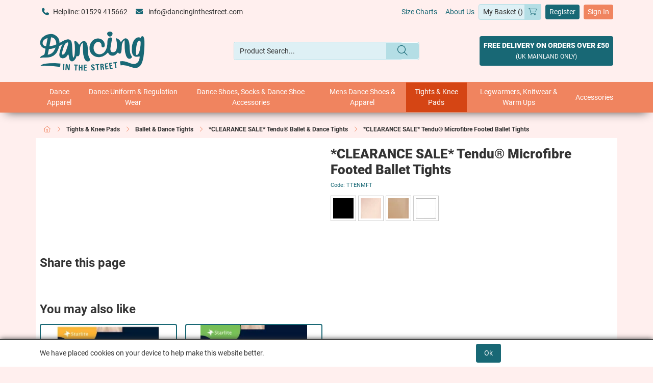

--- FILE ---
content_type: text/html; charset=utf-8
request_url: https://www.dancinginthestreet.com/Catalogue/Tights-Knee-Pads/Dance-Tights/Tendu-Ballet-Dance-Tights/Tendu-Microfibre-Footed-Ballet-Tights
body_size: 47378
content:
<!DOCTYPE html>



<html xmlns="http://www.w3.org/1999/xhtml" xml:lang="en-GB" lang="en-GB">

<head>
<!-- Begin '~/controls/default_template/Control/CountryRedirector/Default.ascx' -->

<!-- End '~/controls/default_template/Control/CountryRedirector/Default.ascx' -->

		
        
<!-- Begin '~/controls/default_template/Control/ProductTitle/Default.ascx' -->

<!-- End '~/controls/default_template/Control/ProductTitle/Default.ascx' -->

	

   
        
<!-- Begin '~/controls/default_template/Control/ProductMeta/Default.ascx' -->
<meta name="description" content="Tendu Microfibre Footed Ballet Tights" />
<meta name="keywords" content="Tendu Microfibre Footed Ballet Tights" />

<!-- Schema Data -->
<script type="application/ld+json">
{
  "@context": "https://schema.org/",
  "@type": "Product",
  "name": "*CLEARANCE SALE* Tendu® Microfibre Footed Ballet Tights ",
  "image": ["https://stard-dancinginthestreet-gob2b.b-cdn.net/imagecache/7346efc9-d806-4f05-90f1-a78c00c4052b/TTENFTDPK_828x1000.jpg"],
  "description": "Tendu Microfibre Footed Ballet Tights",
  "brand": {
    "@type": "Brand",
    "name": "Tendu"
  }
}
</script>
<!-- End of Schema Data --><!-- Open Graph Tags -->
<meta property="og:site_name" content="1000" />
<meta property="og:type" content="product" />
<meta property="og:url" content="https://www.dancinginthestreet.com/Catalogue/Tights-Knee-Pads/Dance-Tights/Tendu-Ballet-Dance-Tights/Tendu-Microfibre-Footed-Ballet-Tights" />
<meta property="og:title" content="*CLEARANCE SALE* Tendu&#174; Microfibre Footed Ballet Tights " />
<meta property="og:description" content="Tendu Microfibre Footed Ballet Tights" />
<meta property="og:image" content="https://stard-dancinginthestreet-gob2b.b-cdn.net/imagecache/7346efc9-d806-4f05-90f1-a78c00c4052b/TTENFTDPK_828x1000.jpg" />
<!-- End of Open Graph Tags -->
<!-- Twitter Tags -->
<meta name="twitter:card" content="summary_large_image" />
<meta name="twitter:title" content="*CLEARANCE SALE* Tendu&#174; Microfibre Footed Ballet Tights " />
<meta name="twitter:description" content="Tendu Microfibre Footed Ballet Tights" />
<meta name="twitter:image" content="https://stard-dancinginthestreet-gob2b.b-cdn.net/imagecache/7346efc9-d806-4f05-90f1-a78c00c4052b/TTENFTDPK_828x1000.jpg" />
<!-- End of Twitter Tags -->


<link rel="canonical" href="https://www.dancinginthestreet.com/Catalogue/Tights-Knee-Pads/Dance-Tights/Tendu-Ballet-Dance-Tights/Tendu-Microfibre-Footed-Ballet-Tights" />
<!-- End '~/controls/default_template/Control/ProductMeta/Default.ascx' -->

    

   
        
<!-- Begin '~/controls/default_template/Control/ProductRobots/Default.ascx' -->
<meta name="robots" content="index, follow" />
<!-- End '~/controls/default_template/Control/ProductRobots/Default.ascx' -->

    

            
<!-- Begin '~/controls/default_template/Control/GoogleAnalytics/TagManagerContainer.ascx' -->


<!-- End '~/controls/default_template/Control/GoogleAnalytics/TagManagerContainer.ascx' -->

        <link href="https://cdn.jsdelivr.net/npm/bootstrap@5.3.3/dist/css/bootstrap.min.css" rel="stylesheet" media="all" type="text/css" /><link href="https://cdn.gob2b.com/V3/ShopfrontResponsive/css/aspidistra-bootstrap-migrate.min.css?v=1.1.91" rel="stylesheet" media="all" type="text/css" />
<!-- Begin '~/templates/StarliteDirectOptimise/Site/meta.ascx' -->

<!-- Begin '~/controls/theme_templates/Octopus/Control/ThemeMeta/Meta.ascx' -->
<link href="https://cdn.gob2b.com/V3/ThirdParty/owl-carousel/2.0.0/assets/owl.carousel.min.css" rel="stylesheet" media="all" type="text/css" /> 

<link href="https://cdn.gob2b.com/V3/ThirdParty/FontAwesome/6.4.2/css/fontawesome-all.min.css" rel="stylesheet" media="all" type="text/css" /> 

<link href="https://cdn.gob2b.com/V3/ThirdParty/Formstone/1.4.20/css/formstone-styles.min.css" rel="preload" as="style" media="all" type="text/css" /> 
<link href="https://cdn.gob2b.com/V3/ThirdParty/Formstone/1.4.20/css/formstone-styles.min.css" rel="stylesheet" media="all" type="text/css" /> 

<meta http-equiv="X-UA-Compatible" content="IE=100" >
<meta name="viewport" content="width=device-width, initial-scale=1">



<!-- End '~/controls/theme_templates/Octopus/Control/ThemeMeta/Meta.ascx' -->



        
                <link href="/templates/StarliteDirectOptimise/css/dits-styles.min.css?v=5d379c21-24c4-4870-ae09-bdae88914d21" rel="stylesheet" media="all" type="text/css" /> 
            
        <link rel="icon" href="/templates/StarliteDirectOptimise/Images/DITS/Favicons/favicon.ico" type="image/x-icon" />
        <link rel="apple-touch-icon" sizes="180x180" href="/templates/StarliteDirectOptimise/Images/DITS/Favicons/apple-touch-icon.png">
        <link rel="icon" type="image/png" sizes="32x32" href="/templates/StarliteDirectOptimise/Images/DITS/Favicons/favicon-32x32.png">
        <link rel="icon" type="image/png" sizes="16x16" href="/templates/StarliteDirectOptimise/Images/DITS/Favicons/favicon-16x16.png">
        <link rel="manifest" href="/templates/StarliteDirectOptimise/Images/DITS/Favicons/site.webmanifest">
    
<!-- End '~/templates/StarliteDirectOptimise/Site/meta.ascx' -->

<!-- Begin '~/controls/default_template/Control/GeneratedFavicon/Default.ascx' -->



<!-- End '~/controls/default_template/Control/GeneratedFavicon/Default.ascx' -->

            
        <style type="text/css">

</style>
            <link href="https://cdn.gob2b.com/V3/ShopfrontResponsive/css/print.min.css?v=1.1.91" rel="stylesheet" media="print" type="text/css" />            
        <link href="https://cdn.jsdelivr.net/npm/jquery-ui@1.14.1/themes/base/all.css" rel="stylesheet" media="all" type="text/css" />
            
<!-- Begin '~/controls/default_template/Control/GoogleAnalytics/AnalyticsTracker.ascx' -->

<!-- Google Analytics -->
<script>
(function(i,s,o,g,r,a,m){i['GoogleAnalyticsObject']=r;i[r]=i[r]||function(){
(i[r].q=i[r].q||[]).push(arguments)},i[r].l=1*new Date();a=s.createElement(o),
m=s.getElementsByTagName(o)[0];a.async=1;a.src=g;m.parentNode.insertBefore(a,m)
})(window,document,'script','//www.google-analytics.com/analytics.js','ga');
ga('create', 'UA-2764172-62', 'auto');
ga('set', 'dimension1', 'Retail');
ga('send', 'pageview');
</script>
<!-- End Google Analytics -->



<!-- End '~/controls/default_template/Control/GoogleAnalytics/AnalyticsTracker.ascx' -->

        
            <script src="https://cdn.jsdelivr.net/npm/jquery@3.7.1/dist/jquery.min.js" ></script> 
        <title>
	Tendu Microfibre Footed Ballet Tights - Dancing in the Street
</title></head>

<body class="PageBgBackground BodyImageBackground gob2b-header-style--default gob2b-menu-type--horizontal gob2b-complex-product-thumbnail-price-display--true">


        
<!-- Begin '~/controls/default_template/Control/GoogleAnalytics/TagManagerContainerNoScript.ascx' -->


<!-- End '~/controls/default_template/Control/GoogleAnalytics/TagManagerContainerNoScript.ascx' -->

    




<form method="post" action="/catalogue/product.aspx?node_id=b59ed1c6-dc1a-4edc-9170-a78a00ecb49d" id="ctl04">
<div class="aspNetHidden">
<input type="hidden" name="__EVENTTARGET" id="__EVENTTARGET" value="" />
<input type="hidden" name="__EVENTARGUMENT" id="__EVENTARGUMENT" value="" />
<input type="hidden" name="__VIEWSTATE" id="__VIEWSTATE" value="/[base64]/lj0k=" />
</div>

<script type="text/javascript">
//<![CDATA[
var theForm = document.forms['ctl04'];
if (!theForm) {
    theForm = document.ctl04;
}
function __doPostBack(eventTarget, eventArgument) {
    if (!theForm.onsubmit || (theForm.onsubmit() != false)) {
        theForm.__EVENTTARGET.value = eventTarget;
        theForm.__EVENTARGUMENT.value = eventArgument;
        theForm.submit();
    }
}
//]]>
</script>


<script src="https://ajax.aspnetcdn.com/ajax/4.6/1/WebForms.js" type="text/javascript"></script>
<script type="text/javascript">
//<![CDATA[
window.WebForm_PostBackOptions||document.write('<script type="text/javascript" src="/WebResource.axd?d=ajg6b1oeEUiaCINqQ9sDGuSKYNIfjQRhY2FQj2A8w2d7YqfXHXbY9Mb42PJq2sGwTH85e8o5mbV1-BUjygwXHv4pCDbhBMfB2WetSzu7hGc1&amp;t=638901577900000000"><\/script>');//]]>
</script>



<script src="https://ajax.aspnetcdn.com/ajax/4.6/1/MicrosoftAjax.js" type="text/javascript"></script>
<script type="text/javascript">
//<![CDATA[
(window.Sys && Sys._Application && Sys.Observer)||document.write('<script type="text/javascript" src="/ScriptResource.axd?d=5B4T96SHnT2EXhqD2otQ2RcxS6Z6GYltd-e-iAZxNI9hwY3CVvtdXJwHgSRw90Pajd24wegRVEondhtokyiTzwRVYKzd5gJfW_SdFgwolb847m2O3sPsXGIev5czIGnjNDv5YOxf9gDKKT1ZfMeEmkXNB53vxCUZ2z0c2R2APQEdLEtDG87_l0cBCe5drkQ60&t=5c0e0825"><\/script>');//]]>
</script>

<script src="https://ajax.aspnetcdn.com/ajax/4.6/1/MicrosoftAjaxWebForms.js" type="text/javascript"></script>
<script type="text/javascript">
//<![CDATA[
(window.Sys && Sys.WebForms)||document.write('<script type="text/javascript" src="/ScriptResource.axd?d=nZLRmBSXTQ8YiHOGek3_uXDRFNVlgm6yZ43B86odrr9vyA0B5LwSQShftVhp0Y1tPOhpp6vxX-VlLSzglr_q2Gx38DBUEsFzoIjDLkSP7dXminqU6kYOtym3sjN0sYYmu1JoF1WFYrVrGqdFJ51AvpYIToAKuJ8_07ODzyCuKG8tE2AXkMGf_tBu4Gn-c92r0&t=5c0e0825"><\/script>');Type.registerNamespace('Aspidistra.Ecommerce.Web.ScriptServices');
Aspidistra.Ecommerce.Web.ScriptServices.SalesScriptService=function() {
Aspidistra.Ecommerce.Web.ScriptServices.SalesScriptService.initializeBase(this);
this._timeout = 0;
this._userContext = null;
this._succeeded = null;
this._failed = null;
}
Aspidistra.Ecommerce.Web.ScriptServices.SalesScriptService.prototype={
_get_path:function() {
 var p = this.get_path();
 if (p) return p;
 else return Aspidistra.Ecommerce.Web.ScriptServices.SalesScriptService._staticInstance.get_path();},
AddCustomisableToOrder:function(productId,quantity,customisationAnswer,succeededCallback, failedCallback, userContext) {
return this._invoke(this._get_path(), 'AddCustomisableToOrder',false,{productId:productId,quantity:quantity,customisationAnswer:customisationAnswer},succeededCallback,failedCallback,userContext); },
AddBundleToOrder:function(productId,quantity,listChoices,matrixChoices,customisation,succeededCallback, failedCallback, userContext) {
return this._invoke(this._get_path(), 'AddBundleToOrder',false,{productId:productId,quantity:quantity,listChoices:listChoices,matrixChoices:matrixChoices,customisation:customisation},succeededCallback,failedCallback,userContext); },
AddToOrder:function(orderItems,succeededCallback, failedCallback, userContext) {
return this._invoke(this._get_path(), 'AddToOrder',false,{orderItems:orderItems},succeededCallback,failedCallback,userContext); },
AddToOrderByStockCode:function(orderItems,succeededCallback, failedCallback, userContext) {
return this._invoke(this._get_path(), 'AddToOrderByStockCode',false,{orderItems:orderItems},succeededCallback,failedCallback,userContext); },
SetOrderItemQuantity:function(orderItemId,number,succeededCallback, failedCallback, userContext) {
return this._invoke(this._get_path(), 'SetOrderItemQuantity',false,{orderItemId:orderItemId,number:number},succeededCallback,failedCallback,userContext); },
ChangeOrderItemQuantity:function(orderItemId,adjustment,succeededCallback, failedCallback, userContext) {
return this._invoke(this._get_path(), 'ChangeOrderItemQuantity',false,{orderItemId:orderItemId,adjustment:adjustment},succeededCallback,failedCallback,userContext); },
OverrideOrderItemPrice:function(details,succeededCallback, failedCallback, userContext) {
return this._invoke(this._get_path(), 'OverrideOrderItemPrice',false,{details:details},succeededCallback,failedCallback,userContext); },
DeleteOrderItem:function(orderItemId,succeededCallback, failedCallback, userContext) {
return this._invoke(this._get_path(), 'DeleteOrderItem',false,{orderItemId:orderItemId},succeededCallback,failedCallback,userContext); },
DeleteAllOrderItems:function(succeededCallback, failedCallback, userContext) {
return this._invoke(this._get_path(), 'DeleteAllOrderItems',false,{},succeededCallback,failedCallback,userContext); },
GetCurrentOrder:function(succeededCallback, failedCallback, userContext) {
return this._invoke(this._get_path(), 'GetCurrentOrder',false,{},succeededCallback,failedCallback,userContext); },
GetAgentAccounts:function(succeededCallback, failedCallback, userContext) {
return this._invoke(this._get_path(), 'GetAgentAccounts',false,{},succeededCallback,failedCallback,userContext); },
SetAgentAccount:function(accountEncrypted,succeededCallback, failedCallback, userContext) {
return this._invoke(this._get_path(), 'SetAgentAccount',false,{accountEncrypted:accountEncrypted},succeededCallback,failedCallback,userContext); },
GetSessionInfo:function(succeededCallback, failedCallback, userContext) {
return this._invoke(this._get_path(), 'GetSessionInfo',false,{},succeededCallback,failedCallback,userContext); },
AppLogin:function(details,succeededCallback, failedCallback, userContext) {
return this._invoke(this._get_path(), 'AppLogin',false,{details:details},succeededCallback,failedCallback,userContext); },
GetAppGlobalResources:function(succeededCallback, failedCallback, userContext) {
return this._invoke(this._get_path(), 'GetAppGlobalResources',false,{},succeededCallback,failedCallback,userContext); },
PutAppDiagnostic:function(diagnostic,succeededCallback, failedCallback, userContext) {
return this._invoke(this._get_path(), 'PutAppDiagnostic',false,{diagnostic:diagnostic},succeededCallback,failedCallback,userContext); },
GetAppCheckoutToken:function(encryptedOrderId,succeededCallback, failedCallback, userContext) {
return this._invoke(this._get_path(), 'GetAppCheckoutToken',false,{encryptedOrderId:encryptedOrderId},succeededCallback,failedCallback,userContext); }}
Aspidistra.Ecommerce.Web.ScriptServices.SalesScriptService.registerClass('Aspidistra.Ecommerce.Web.ScriptServices.SalesScriptService',Sys.Net.WebServiceProxy);
Aspidistra.Ecommerce.Web.ScriptServices.SalesScriptService._staticInstance = new Aspidistra.Ecommerce.Web.ScriptServices.SalesScriptService();
Aspidistra.Ecommerce.Web.ScriptServices.SalesScriptService.set_path = function(value) { Aspidistra.Ecommerce.Web.ScriptServices.SalesScriptService._staticInstance.set_path(value); }
Aspidistra.Ecommerce.Web.ScriptServices.SalesScriptService.get_path = function() { return Aspidistra.Ecommerce.Web.ScriptServices.SalesScriptService._staticInstance.get_path(); }
Aspidistra.Ecommerce.Web.ScriptServices.SalesScriptService.set_timeout = function(value) { Aspidistra.Ecommerce.Web.ScriptServices.SalesScriptService._staticInstance.set_timeout(value); }
Aspidistra.Ecommerce.Web.ScriptServices.SalesScriptService.get_timeout = function() { return Aspidistra.Ecommerce.Web.ScriptServices.SalesScriptService._staticInstance.get_timeout(); }
Aspidistra.Ecommerce.Web.ScriptServices.SalesScriptService.set_defaultUserContext = function(value) { Aspidistra.Ecommerce.Web.ScriptServices.SalesScriptService._staticInstance.set_defaultUserContext(value); }
Aspidistra.Ecommerce.Web.ScriptServices.SalesScriptService.get_defaultUserContext = function() { return Aspidistra.Ecommerce.Web.ScriptServices.SalesScriptService._staticInstance.get_defaultUserContext(); }
Aspidistra.Ecommerce.Web.ScriptServices.SalesScriptService.set_defaultSucceededCallback = function(value) { Aspidistra.Ecommerce.Web.ScriptServices.SalesScriptService._staticInstance.set_defaultSucceededCallback(value); }
Aspidistra.Ecommerce.Web.ScriptServices.SalesScriptService.get_defaultSucceededCallback = function() { return Aspidistra.Ecommerce.Web.ScriptServices.SalesScriptService._staticInstance.get_defaultSucceededCallback(); }
Aspidistra.Ecommerce.Web.ScriptServices.SalesScriptService.set_defaultFailedCallback = function(value) { Aspidistra.Ecommerce.Web.ScriptServices.SalesScriptService._staticInstance.set_defaultFailedCallback(value); }
Aspidistra.Ecommerce.Web.ScriptServices.SalesScriptService.get_defaultFailedCallback = function() { return Aspidistra.Ecommerce.Web.ScriptServices.SalesScriptService._staticInstance.get_defaultFailedCallback(); }
Aspidistra.Ecommerce.Web.ScriptServices.SalesScriptService.set_enableJsonp = function(value) { Aspidistra.Ecommerce.Web.ScriptServices.SalesScriptService._staticInstance.set_enableJsonp(value); }
Aspidistra.Ecommerce.Web.ScriptServices.SalesScriptService.get_enableJsonp = function() { return Aspidistra.Ecommerce.Web.ScriptServices.SalesScriptService._staticInstance.get_enableJsonp(); }
Aspidistra.Ecommerce.Web.ScriptServices.SalesScriptService.set_jsonpCallbackParameter = function(value) { Aspidistra.Ecommerce.Web.ScriptServices.SalesScriptService._staticInstance.set_jsonpCallbackParameter(value); }
Aspidistra.Ecommerce.Web.ScriptServices.SalesScriptService.get_jsonpCallbackParameter = function() { return Aspidistra.Ecommerce.Web.ScriptServices.SalesScriptService._staticInstance.get_jsonpCallbackParameter(); }
Aspidistra.Ecommerce.Web.ScriptServices.SalesScriptService.set_path("/ScriptServices/SalesScriptService.asmx");
Aspidistra.Ecommerce.Web.ScriptServices.SalesScriptService.AddCustomisableToOrder= function(productId,quantity,customisationAnswer,onSuccess,onFailed,userContext) {Aspidistra.Ecommerce.Web.ScriptServices.SalesScriptService._staticInstance.AddCustomisableToOrder(productId,quantity,customisationAnswer,onSuccess,onFailed,userContext); }
Aspidistra.Ecommerce.Web.ScriptServices.SalesScriptService.AddBundleToOrder= function(productId,quantity,listChoices,matrixChoices,customisation,onSuccess,onFailed,userContext) {Aspidistra.Ecommerce.Web.ScriptServices.SalesScriptService._staticInstance.AddBundleToOrder(productId,quantity,listChoices,matrixChoices,customisation,onSuccess,onFailed,userContext); }
Aspidistra.Ecommerce.Web.ScriptServices.SalesScriptService.AddToOrder= function(orderItems,onSuccess,onFailed,userContext) {Aspidistra.Ecommerce.Web.ScriptServices.SalesScriptService._staticInstance.AddToOrder(orderItems,onSuccess,onFailed,userContext); }
Aspidistra.Ecommerce.Web.ScriptServices.SalesScriptService.AddToOrderByStockCode= function(orderItems,onSuccess,onFailed,userContext) {Aspidistra.Ecommerce.Web.ScriptServices.SalesScriptService._staticInstance.AddToOrderByStockCode(orderItems,onSuccess,onFailed,userContext); }
Aspidistra.Ecommerce.Web.ScriptServices.SalesScriptService.SetOrderItemQuantity= function(orderItemId,number,onSuccess,onFailed,userContext) {Aspidistra.Ecommerce.Web.ScriptServices.SalesScriptService._staticInstance.SetOrderItemQuantity(orderItemId,number,onSuccess,onFailed,userContext); }
Aspidistra.Ecommerce.Web.ScriptServices.SalesScriptService.ChangeOrderItemQuantity= function(orderItemId,adjustment,onSuccess,onFailed,userContext) {Aspidistra.Ecommerce.Web.ScriptServices.SalesScriptService._staticInstance.ChangeOrderItemQuantity(orderItemId,adjustment,onSuccess,onFailed,userContext); }
Aspidistra.Ecommerce.Web.ScriptServices.SalesScriptService.OverrideOrderItemPrice= function(details,onSuccess,onFailed,userContext) {Aspidistra.Ecommerce.Web.ScriptServices.SalesScriptService._staticInstance.OverrideOrderItemPrice(details,onSuccess,onFailed,userContext); }
Aspidistra.Ecommerce.Web.ScriptServices.SalesScriptService.DeleteOrderItem= function(orderItemId,onSuccess,onFailed,userContext) {Aspidistra.Ecommerce.Web.ScriptServices.SalesScriptService._staticInstance.DeleteOrderItem(orderItemId,onSuccess,onFailed,userContext); }
Aspidistra.Ecommerce.Web.ScriptServices.SalesScriptService.DeleteAllOrderItems= function(onSuccess,onFailed,userContext) {Aspidistra.Ecommerce.Web.ScriptServices.SalesScriptService._staticInstance.DeleteAllOrderItems(onSuccess,onFailed,userContext); }
Aspidistra.Ecommerce.Web.ScriptServices.SalesScriptService.GetCurrentOrder= function(onSuccess,onFailed,userContext) {Aspidistra.Ecommerce.Web.ScriptServices.SalesScriptService._staticInstance.GetCurrentOrder(onSuccess,onFailed,userContext); }
Aspidistra.Ecommerce.Web.ScriptServices.SalesScriptService.GetAgentAccounts= function(onSuccess,onFailed,userContext) {Aspidistra.Ecommerce.Web.ScriptServices.SalesScriptService._staticInstance.GetAgentAccounts(onSuccess,onFailed,userContext); }
Aspidistra.Ecommerce.Web.ScriptServices.SalesScriptService.SetAgentAccount= function(accountEncrypted,onSuccess,onFailed,userContext) {Aspidistra.Ecommerce.Web.ScriptServices.SalesScriptService._staticInstance.SetAgentAccount(accountEncrypted,onSuccess,onFailed,userContext); }
Aspidistra.Ecommerce.Web.ScriptServices.SalesScriptService.GetSessionInfo= function(onSuccess,onFailed,userContext) {Aspidistra.Ecommerce.Web.ScriptServices.SalesScriptService._staticInstance.GetSessionInfo(onSuccess,onFailed,userContext); }
Aspidistra.Ecommerce.Web.ScriptServices.SalesScriptService.AppLogin= function(details,onSuccess,onFailed,userContext) {Aspidistra.Ecommerce.Web.ScriptServices.SalesScriptService._staticInstance.AppLogin(details,onSuccess,onFailed,userContext); }
Aspidistra.Ecommerce.Web.ScriptServices.SalesScriptService.GetAppGlobalResources= function(onSuccess,onFailed,userContext) {Aspidistra.Ecommerce.Web.ScriptServices.SalesScriptService._staticInstance.GetAppGlobalResources(onSuccess,onFailed,userContext); }
Aspidistra.Ecommerce.Web.ScriptServices.SalesScriptService.PutAppDiagnostic= function(diagnostic,onSuccess,onFailed,userContext) {Aspidistra.Ecommerce.Web.ScriptServices.SalesScriptService._staticInstance.PutAppDiagnostic(diagnostic,onSuccess,onFailed,userContext); }
Aspidistra.Ecommerce.Web.ScriptServices.SalesScriptService.GetAppCheckoutToken= function(encryptedOrderId,onSuccess,onFailed,userContext) {Aspidistra.Ecommerce.Web.ScriptServices.SalesScriptService._staticInstance.GetAppCheckoutToken(encryptedOrderId,onSuccess,onFailed,userContext); }
var gtc = Sys.Net.WebServiceProxy._generateTypedConstructor;
if (typeof(Aspidistra.Ecommerce.Web.ScriptServices.ListChoice) === 'undefined') {
Aspidistra.Ecommerce.Web.ScriptServices.ListChoice=gtc("Aspidistra.Ecommerce.Web.ScriptServices.ListChoice");
Aspidistra.Ecommerce.Web.ScriptServices.ListChoice.registerClass('Aspidistra.Ecommerce.Web.ScriptServices.ListChoice');
}
if (typeof(Aspidistra.Ecommerce.Web.ScriptServices.MatrixChoice) === 'undefined') {
Aspidistra.Ecommerce.Web.ScriptServices.MatrixChoice=gtc("Aspidistra.Ecommerce.Web.ScriptServices.MatrixChoice");
Aspidistra.Ecommerce.Web.ScriptServices.MatrixChoice.registerClass('Aspidistra.Ecommerce.Web.ScriptServices.MatrixChoice');
}
Type.registerNamespace('Aspidistra.Ecommerce.Web.ScriptServices.TransferObjects');
if (typeof(Aspidistra.Ecommerce.Web.ScriptServices.TransferObjects.OrderResultDTO) === 'undefined') {
Aspidistra.Ecommerce.Web.ScriptServices.TransferObjects.OrderResultDTO=gtc("Aspidistra.Ecommerce.Web.ScriptServices.TransferObjects.OrderResultDTO");
Aspidistra.Ecommerce.Web.ScriptServices.TransferObjects.OrderResultDTO.registerClass('Aspidistra.Ecommerce.Web.ScriptServices.TransferObjects.OrderResultDTO');
}
if (typeof(Aspidistra.Ecommerce.Web.ScriptServices.AjaxOrderItem) === 'undefined') {
Aspidistra.Ecommerce.Web.ScriptServices.AjaxOrderItem=gtc("Aspidistra.Ecommerce.Web.ScriptServices.AjaxOrderItem");
Aspidistra.Ecommerce.Web.ScriptServices.AjaxOrderItem.registerClass('Aspidistra.Ecommerce.Web.ScriptServices.AjaxOrderItem');
}
if (typeof(Aspidistra.Ecommerce.Web.ScriptServices.AjaxStockCodeItem) === 'undefined') {
Aspidistra.Ecommerce.Web.ScriptServices.AjaxStockCodeItem=gtc("Aspidistra.Ecommerce.Web.ScriptServices.AjaxStockCodeItem");
Aspidistra.Ecommerce.Web.ScriptServices.AjaxStockCodeItem.registerClass('Aspidistra.Ecommerce.Web.ScriptServices.AjaxStockCodeItem');
}
if (typeof(Aspidistra.Ecommerce.Web.ScriptServices.TransferObjects.OverridePriceDTO) === 'undefined') {
Aspidistra.Ecommerce.Web.ScriptServices.TransferObjects.OverridePriceDTO=gtc("Aspidistra.Ecommerce.Web.ScriptServices.TransferObjects.OverridePriceDTO");
Aspidistra.Ecommerce.Web.ScriptServices.TransferObjects.OverridePriceDTO.registerClass('Aspidistra.Ecommerce.Web.ScriptServices.TransferObjects.OverridePriceDTO');
}
if (typeof(Aspidistra.Ecommerce.Web.ScriptServices.TransferObjects.AccountSummaryDTO) === 'undefined') {
Aspidistra.Ecommerce.Web.ScriptServices.TransferObjects.AccountSummaryDTO=gtc("Aspidistra.Ecommerce.Web.ScriptServices.TransferObjects.AccountSummaryDTO");
Aspidistra.Ecommerce.Web.ScriptServices.TransferObjects.AccountSummaryDTO.registerClass('Aspidistra.Ecommerce.Web.ScriptServices.TransferObjects.AccountSummaryDTO');
}
if (typeof(Aspidistra.Ecommerce.Web.ScriptServices.TransferObjects.SessionInfoDTO) === 'undefined') {
Aspidistra.Ecommerce.Web.ScriptServices.TransferObjects.SessionInfoDTO=gtc("Aspidistra.Ecommerce.Web.ScriptServices.TransferObjects.SessionInfoDTO");
Aspidistra.Ecommerce.Web.ScriptServices.TransferObjects.SessionInfoDTO.registerClass('Aspidistra.Ecommerce.Web.ScriptServices.TransferObjects.SessionInfoDTO');
}
if (typeof(Aspidistra.Ecommerce.Web.ScriptServices.TransferObjects.LoginRequestDTO) === 'undefined') {
Aspidistra.Ecommerce.Web.ScriptServices.TransferObjects.LoginRequestDTO=gtc("Aspidistra.Ecommerce.Web.ScriptServices.TransferObjects.LoginRequestDTO");
Aspidistra.Ecommerce.Web.ScriptServices.TransferObjects.LoginRequestDTO.registerClass('Aspidistra.Ecommerce.Web.ScriptServices.TransferObjects.LoginRequestDTO');
}
if (typeof(Aspidistra.Ecommerce.Web.ScriptServices.TransferObjects.AppGlobalResourcesDTO) === 'undefined') {
Aspidistra.Ecommerce.Web.ScriptServices.TransferObjects.AppGlobalResourcesDTO=gtc("Aspidistra.Ecommerce.Web.ScriptServices.TransferObjects.AppGlobalResourcesDTO");
Aspidistra.Ecommerce.Web.ScriptServices.TransferObjects.AppGlobalResourcesDTO.registerClass('Aspidistra.Ecommerce.Web.ScriptServices.TransferObjects.AppGlobalResourcesDTO');
}
if (typeof(Aspidistra.Ecommerce.Web.ScriptServices.TransferObjects.AppDiagnosticDTO) === 'undefined') {
Aspidistra.Ecommerce.Web.ScriptServices.TransferObjects.AppDiagnosticDTO=gtc("Aspidistra.Ecommerce.Web.ScriptServices.TransferObjects.AppDiagnosticDTO");
Aspidistra.Ecommerce.Web.ScriptServices.TransferObjects.AppDiagnosticDTO.registerClass('Aspidistra.Ecommerce.Web.ScriptServices.TransferObjects.AppDiagnosticDTO');
}
Type.registerNamespace('Aspidistra.Ecommerce.Web.ScriptServices');
Aspidistra.Ecommerce.Web.ScriptServices.ProductScriptService=function() {
Aspidistra.Ecommerce.Web.ScriptServices.ProductScriptService.initializeBase(this);
this._timeout = 0;
this._userContext = null;
this._succeeded = null;
this._failed = null;
}
Aspidistra.Ecommerce.Web.ScriptServices.ProductScriptService.prototype={
_get_path:function() {
 var p = this.get_path();
 if (p) return p;
 else return Aspidistra.Ecommerce.Web.ScriptServices.ProductScriptService._staticInstance.get_path();},
AddControlValueToSession:function(Key,Value,succeededCallback, failedCallback, userContext) {
return this._invoke(this._get_path(), 'AddControlValueToSession',false,{Key:Key,Value:Value},succeededCallback,failedCallback,userContext); },
SessionKeyExists:function(Key,succeededCallback, failedCallback, userContext) {
return this._invoke(this._get_path(), 'SessionKeyExists',false,{Key:Key},succeededCallback,failedCallback,userContext); },
GetSessionValue:function(Key,succeededCallback, failedCallback, userContext) {
return this._invoke(this._get_path(), 'GetSessionValue',false,{Key:Key},succeededCallback,failedCallback,userContext); },
SetSessionValue:function(Key,Value,succeededCallback, failedCallback, userContext) {
return this._invoke(this._get_path(), 'SetSessionValue',false,{Key:Key,Value:Value},succeededCallback,failedCallback,userContext); },
GetProductFilterPriceSliderMaxKey:function(succeededCallback, failedCallback, userContext) {
return this._invoke(this._get_path(), 'GetProductFilterPriceSliderMaxKey',false,{},succeededCallback,failedCallback,userContext); },
GetProductFilterPriceSliderMinKey:function(succeededCallback, failedCallback, userContext) {
return this._invoke(this._get_path(), 'GetProductFilterPriceSliderMinKey',false,{},succeededCallback,failedCallback,userContext); },
GetProductFilterPriceSliderStepKey:function(succeededCallback, failedCallback, userContext) {
return this._invoke(this._get_path(), 'GetProductFilterPriceSliderStepKey',false,{},succeededCallback,failedCallback,userContext); },
GetProductFilterPriceOnNetKey:function(succeededCallback, failedCallback, userContext) {
return this._invoke(this._get_path(), 'GetProductFilterPriceOnNetKey',false,{},succeededCallback,failedCallback,userContext); },
GetProductFilterPriceMin:function(succeededCallback, failedCallback, userContext) {
return this._invoke(this._get_path(), 'GetProductFilterPriceMin',false,{},succeededCallback,failedCallback,userContext); },
GetProductFilterPriceMax:function(succeededCallback, failedCallback, userContext) {
return this._invoke(this._get_path(), 'GetProductFilterPriceMax',false,{},succeededCallback,failedCallback,userContext); },
GetProductFilterPriceStep:function(succeededCallback, failedCallback, userContext) {
return this._invoke(this._get_path(), 'GetProductFilterPriceStep',false,{},succeededCallback,failedCallback,userContext); },
GetProductFilterOnNetState:function(succeededCallback, failedCallback, userContext) {
return this._invoke(this._get_path(), 'GetProductFilterOnNetState',false,{},succeededCallback,failedCallback,userContext); },
SetProductFilterOnNetState:function(state,succeededCallback, failedCallback, userContext) {
return this._invoke(this._get_path(), 'SetProductFilterOnNetState',false,{state:state},succeededCallback,failedCallback,userContext); },
AddItemToWishlist:function(request,productId,succeededCallback, failedCallback, userContext) {
return this._invoke(this._get_path(), 'AddItemToWishlist',false,{request:request,productId:productId},succeededCallback,failedCallback,userContext); },
RemoveItemFromWishlist:function(request,productId,succeededCallback, failedCallback, userContext) {
return this._invoke(this._get_path(), 'RemoveItemFromWishlist',false,{request:request,productId:productId},succeededCallback,failedCallback,userContext); },
GetFastPageInfo:function(request,succeededCallback, failedCallback, userContext) {
return this._invoke(this._get_path(), 'GetFastPageInfo',false,{request:request},succeededCallback,failedCallback,userContext); },
GetFASTJson:function(request,succeededCallback, failedCallback, userContext) {
return this._invoke(this._get_path(), 'GetFASTJson',false,{request:request},succeededCallback,failedCallback,userContext); },
DetermineBundlePrice:function(request,choices,succeededCallback, failedCallback, userContext) {
return this._invoke(this._get_path(), 'DetermineBundlePrice',false,{request:request,choices:choices},succeededCallback,failedCallback,userContext); },
GetFeatureValuesByNodes:function(request,succeededCallback, failedCallback, userContext) {
return this._invoke(this._get_path(), 'GetFeatureValuesByNodes',false,{request:request},succeededCallback,failedCallback,userContext); },
GetSkusByMatrixProduct:function(productID,image,succeededCallback, failedCallback, userContext) {
return this._invoke(this._get_path(), 'GetSkusByMatrixProduct',false,{productID:productID,image:image},succeededCallback,failedCallback,userContext); },
GetElementsByBundleProduct:function(productID,image,succeededCallback, failedCallback, userContext) {
return this._invoke(this._get_path(), 'GetElementsByBundleProduct',false,{productID:productID,image:image},succeededCallback,failedCallback,userContext); },
GetFastText:function(request,succeededCallback, failedCallback, userContext) {
return this._invoke(this._get_path(), 'GetFastText',false,{request:request},succeededCallback,failedCallback,userContext); },
GetFastImages:function(request,succeededCallback, failedCallback, userContext) {
return this._invoke(this._get_path(), 'GetFastImages',false,{request:request},succeededCallback,failedCallback,userContext); },
GetNodeImages:function(request,succeededCallback, failedCallback, userContext) {
return this._invoke(this._get_path(), 'GetNodeImages',false,{request:request},succeededCallback,failedCallback,userContext); },
IsFinanceAvailableForProducts:function(request,succeededCallback, failedCallback, userContext) {
return this._invoke(this._get_path(), 'IsFinanceAvailableForProducts',false,{request:request},succeededCallback,failedCallback,userContext); },
GetValidationErrorMessage:function(succeededCallback, failedCallback, userContext) {
return this._invoke(this._get_path(), 'GetValidationErrorMessage',false,{},succeededCallback,failedCallback,userContext); }}
Aspidistra.Ecommerce.Web.ScriptServices.ProductScriptService.registerClass('Aspidistra.Ecommerce.Web.ScriptServices.ProductScriptService',Sys.Net.WebServiceProxy);
Aspidistra.Ecommerce.Web.ScriptServices.ProductScriptService._staticInstance = new Aspidistra.Ecommerce.Web.ScriptServices.ProductScriptService();
Aspidistra.Ecommerce.Web.ScriptServices.ProductScriptService.set_path = function(value) { Aspidistra.Ecommerce.Web.ScriptServices.ProductScriptService._staticInstance.set_path(value); }
Aspidistra.Ecommerce.Web.ScriptServices.ProductScriptService.get_path = function() { return Aspidistra.Ecommerce.Web.ScriptServices.ProductScriptService._staticInstance.get_path(); }
Aspidistra.Ecommerce.Web.ScriptServices.ProductScriptService.set_timeout = function(value) { Aspidistra.Ecommerce.Web.ScriptServices.ProductScriptService._staticInstance.set_timeout(value); }
Aspidistra.Ecommerce.Web.ScriptServices.ProductScriptService.get_timeout = function() { return Aspidistra.Ecommerce.Web.ScriptServices.ProductScriptService._staticInstance.get_timeout(); }
Aspidistra.Ecommerce.Web.ScriptServices.ProductScriptService.set_defaultUserContext = function(value) { Aspidistra.Ecommerce.Web.ScriptServices.ProductScriptService._staticInstance.set_defaultUserContext(value); }
Aspidistra.Ecommerce.Web.ScriptServices.ProductScriptService.get_defaultUserContext = function() { return Aspidistra.Ecommerce.Web.ScriptServices.ProductScriptService._staticInstance.get_defaultUserContext(); }
Aspidistra.Ecommerce.Web.ScriptServices.ProductScriptService.set_defaultSucceededCallback = function(value) { Aspidistra.Ecommerce.Web.ScriptServices.ProductScriptService._staticInstance.set_defaultSucceededCallback(value); }
Aspidistra.Ecommerce.Web.ScriptServices.ProductScriptService.get_defaultSucceededCallback = function() { return Aspidistra.Ecommerce.Web.ScriptServices.ProductScriptService._staticInstance.get_defaultSucceededCallback(); }
Aspidistra.Ecommerce.Web.ScriptServices.ProductScriptService.set_defaultFailedCallback = function(value) { Aspidistra.Ecommerce.Web.ScriptServices.ProductScriptService._staticInstance.set_defaultFailedCallback(value); }
Aspidistra.Ecommerce.Web.ScriptServices.ProductScriptService.get_defaultFailedCallback = function() { return Aspidistra.Ecommerce.Web.ScriptServices.ProductScriptService._staticInstance.get_defaultFailedCallback(); }
Aspidistra.Ecommerce.Web.ScriptServices.ProductScriptService.set_enableJsonp = function(value) { Aspidistra.Ecommerce.Web.ScriptServices.ProductScriptService._staticInstance.set_enableJsonp(value); }
Aspidistra.Ecommerce.Web.ScriptServices.ProductScriptService.get_enableJsonp = function() { return Aspidistra.Ecommerce.Web.ScriptServices.ProductScriptService._staticInstance.get_enableJsonp(); }
Aspidistra.Ecommerce.Web.ScriptServices.ProductScriptService.set_jsonpCallbackParameter = function(value) { Aspidistra.Ecommerce.Web.ScriptServices.ProductScriptService._staticInstance.set_jsonpCallbackParameter(value); }
Aspidistra.Ecommerce.Web.ScriptServices.ProductScriptService.get_jsonpCallbackParameter = function() { return Aspidistra.Ecommerce.Web.ScriptServices.ProductScriptService._staticInstance.get_jsonpCallbackParameter(); }
Aspidistra.Ecommerce.Web.ScriptServices.ProductScriptService.set_path("/ScriptServices/ProductScriptService.asmx");
Aspidistra.Ecommerce.Web.ScriptServices.ProductScriptService.AddControlValueToSession= function(Key,Value,onSuccess,onFailed,userContext) {Aspidistra.Ecommerce.Web.ScriptServices.ProductScriptService._staticInstance.AddControlValueToSession(Key,Value,onSuccess,onFailed,userContext); }
Aspidistra.Ecommerce.Web.ScriptServices.ProductScriptService.SessionKeyExists= function(Key,onSuccess,onFailed,userContext) {Aspidistra.Ecommerce.Web.ScriptServices.ProductScriptService._staticInstance.SessionKeyExists(Key,onSuccess,onFailed,userContext); }
Aspidistra.Ecommerce.Web.ScriptServices.ProductScriptService.GetSessionValue= function(Key,onSuccess,onFailed,userContext) {Aspidistra.Ecommerce.Web.ScriptServices.ProductScriptService._staticInstance.GetSessionValue(Key,onSuccess,onFailed,userContext); }
Aspidistra.Ecommerce.Web.ScriptServices.ProductScriptService.SetSessionValue= function(Key,Value,onSuccess,onFailed,userContext) {Aspidistra.Ecommerce.Web.ScriptServices.ProductScriptService._staticInstance.SetSessionValue(Key,Value,onSuccess,onFailed,userContext); }
Aspidistra.Ecommerce.Web.ScriptServices.ProductScriptService.GetProductFilterPriceSliderMaxKey= function(onSuccess,onFailed,userContext) {Aspidistra.Ecommerce.Web.ScriptServices.ProductScriptService._staticInstance.GetProductFilterPriceSliderMaxKey(onSuccess,onFailed,userContext); }
Aspidistra.Ecommerce.Web.ScriptServices.ProductScriptService.GetProductFilterPriceSliderMinKey= function(onSuccess,onFailed,userContext) {Aspidistra.Ecommerce.Web.ScriptServices.ProductScriptService._staticInstance.GetProductFilterPriceSliderMinKey(onSuccess,onFailed,userContext); }
Aspidistra.Ecommerce.Web.ScriptServices.ProductScriptService.GetProductFilterPriceSliderStepKey= function(onSuccess,onFailed,userContext) {Aspidistra.Ecommerce.Web.ScriptServices.ProductScriptService._staticInstance.GetProductFilterPriceSliderStepKey(onSuccess,onFailed,userContext); }
Aspidistra.Ecommerce.Web.ScriptServices.ProductScriptService.GetProductFilterPriceOnNetKey= function(onSuccess,onFailed,userContext) {Aspidistra.Ecommerce.Web.ScriptServices.ProductScriptService._staticInstance.GetProductFilterPriceOnNetKey(onSuccess,onFailed,userContext); }
Aspidistra.Ecommerce.Web.ScriptServices.ProductScriptService.GetProductFilterPriceMin= function(onSuccess,onFailed,userContext) {Aspidistra.Ecommerce.Web.ScriptServices.ProductScriptService._staticInstance.GetProductFilterPriceMin(onSuccess,onFailed,userContext); }
Aspidistra.Ecommerce.Web.ScriptServices.ProductScriptService.GetProductFilterPriceMax= function(onSuccess,onFailed,userContext) {Aspidistra.Ecommerce.Web.ScriptServices.ProductScriptService._staticInstance.GetProductFilterPriceMax(onSuccess,onFailed,userContext); }
Aspidistra.Ecommerce.Web.ScriptServices.ProductScriptService.GetProductFilterPriceStep= function(onSuccess,onFailed,userContext) {Aspidistra.Ecommerce.Web.ScriptServices.ProductScriptService._staticInstance.GetProductFilterPriceStep(onSuccess,onFailed,userContext); }
Aspidistra.Ecommerce.Web.ScriptServices.ProductScriptService.GetProductFilterOnNetState= function(onSuccess,onFailed,userContext) {Aspidistra.Ecommerce.Web.ScriptServices.ProductScriptService._staticInstance.GetProductFilterOnNetState(onSuccess,onFailed,userContext); }
Aspidistra.Ecommerce.Web.ScriptServices.ProductScriptService.SetProductFilterOnNetState= function(state,onSuccess,onFailed,userContext) {Aspidistra.Ecommerce.Web.ScriptServices.ProductScriptService._staticInstance.SetProductFilterOnNetState(state,onSuccess,onFailed,userContext); }
Aspidistra.Ecommerce.Web.ScriptServices.ProductScriptService.AddItemToWishlist= function(request,productId,onSuccess,onFailed,userContext) {Aspidistra.Ecommerce.Web.ScriptServices.ProductScriptService._staticInstance.AddItemToWishlist(request,productId,onSuccess,onFailed,userContext); }
Aspidistra.Ecommerce.Web.ScriptServices.ProductScriptService.RemoveItemFromWishlist= function(request,productId,onSuccess,onFailed,userContext) {Aspidistra.Ecommerce.Web.ScriptServices.ProductScriptService._staticInstance.RemoveItemFromWishlist(request,productId,onSuccess,onFailed,userContext); }
Aspidistra.Ecommerce.Web.ScriptServices.ProductScriptService.GetFastPageInfo= function(request,onSuccess,onFailed,userContext) {Aspidistra.Ecommerce.Web.ScriptServices.ProductScriptService._staticInstance.GetFastPageInfo(request,onSuccess,onFailed,userContext); }
Aspidistra.Ecommerce.Web.ScriptServices.ProductScriptService.GetFASTJson= function(request,onSuccess,onFailed,userContext) {Aspidistra.Ecommerce.Web.ScriptServices.ProductScriptService._staticInstance.GetFASTJson(request,onSuccess,onFailed,userContext); }
Aspidistra.Ecommerce.Web.ScriptServices.ProductScriptService.DetermineBundlePrice= function(request,choices,onSuccess,onFailed,userContext) {Aspidistra.Ecommerce.Web.ScriptServices.ProductScriptService._staticInstance.DetermineBundlePrice(request,choices,onSuccess,onFailed,userContext); }
Aspidistra.Ecommerce.Web.ScriptServices.ProductScriptService.GetFeatureValuesByNodes= function(request,onSuccess,onFailed,userContext) {Aspidistra.Ecommerce.Web.ScriptServices.ProductScriptService._staticInstance.GetFeatureValuesByNodes(request,onSuccess,onFailed,userContext); }
Aspidistra.Ecommerce.Web.ScriptServices.ProductScriptService.GetSkusByMatrixProduct= function(productID,image,onSuccess,onFailed,userContext) {Aspidistra.Ecommerce.Web.ScriptServices.ProductScriptService._staticInstance.GetSkusByMatrixProduct(productID,image,onSuccess,onFailed,userContext); }
Aspidistra.Ecommerce.Web.ScriptServices.ProductScriptService.GetElementsByBundleProduct= function(productID,image,onSuccess,onFailed,userContext) {Aspidistra.Ecommerce.Web.ScriptServices.ProductScriptService._staticInstance.GetElementsByBundleProduct(productID,image,onSuccess,onFailed,userContext); }
Aspidistra.Ecommerce.Web.ScriptServices.ProductScriptService.GetFastText= function(request,onSuccess,onFailed,userContext) {Aspidistra.Ecommerce.Web.ScriptServices.ProductScriptService._staticInstance.GetFastText(request,onSuccess,onFailed,userContext); }
Aspidistra.Ecommerce.Web.ScriptServices.ProductScriptService.GetFastImages= function(request,onSuccess,onFailed,userContext) {Aspidistra.Ecommerce.Web.ScriptServices.ProductScriptService._staticInstance.GetFastImages(request,onSuccess,onFailed,userContext); }
Aspidistra.Ecommerce.Web.ScriptServices.ProductScriptService.GetNodeImages= function(request,onSuccess,onFailed,userContext) {Aspidistra.Ecommerce.Web.ScriptServices.ProductScriptService._staticInstance.GetNodeImages(request,onSuccess,onFailed,userContext); }
Aspidistra.Ecommerce.Web.ScriptServices.ProductScriptService.IsFinanceAvailableForProducts= function(request,onSuccess,onFailed,userContext) {Aspidistra.Ecommerce.Web.ScriptServices.ProductScriptService._staticInstance.IsFinanceAvailableForProducts(request,onSuccess,onFailed,userContext); }
Aspidistra.Ecommerce.Web.ScriptServices.ProductScriptService.GetValidationErrorMessage= function(onSuccess,onFailed,userContext) {Aspidistra.Ecommerce.Web.ScriptServices.ProductScriptService._staticInstance.GetValidationErrorMessage(onSuccess,onFailed,userContext); }
var gtc = Sys.Net.WebServiceProxy._generateTypedConstructor;
Type.registerNamespace('Aspidistra.Ecommerce.Web.ScriptServices.TransferObjects');
if (typeof(Aspidistra.Ecommerce.Web.ScriptServices.TransferObjects.PageInfoRequestDTO) === 'undefined') {
Aspidistra.Ecommerce.Web.ScriptServices.TransferObjects.PageInfoRequestDTO=gtc("Aspidistra.Ecommerce.Web.ScriptServices.TransferObjects.PageInfoRequestDTO");
Aspidistra.Ecommerce.Web.ScriptServices.TransferObjects.PageInfoRequestDTO.registerClass('Aspidistra.Ecommerce.Web.ScriptServices.TransferObjects.PageInfoRequestDTO');
}
if (typeof(Aspidistra.Ecommerce.Web.ScriptServices.TransferObjects.PageInfoResponseDTO) === 'undefined') {
Aspidistra.Ecommerce.Web.ScriptServices.TransferObjects.PageInfoResponseDTO=gtc("Aspidistra.Ecommerce.Web.ScriptServices.TransferObjects.PageInfoResponseDTO");
Aspidistra.Ecommerce.Web.ScriptServices.TransferObjects.PageInfoResponseDTO.registerClass('Aspidistra.Ecommerce.Web.ScriptServices.TransferObjects.PageInfoResponseDTO');
}
if (typeof(Aspidistra.Ecommerce.Web.ScriptServices.TransferObjects.PageJSONRequestDTO) === 'undefined') {
Aspidistra.Ecommerce.Web.ScriptServices.TransferObjects.PageJSONRequestDTO=gtc("Aspidistra.Ecommerce.Web.ScriptServices.TransferObjects.PageJSONRequestDTO");
Aspidistra.Ecommerce.Web.ScriptServices.TransferObjects.PageJSONRequestDTO.registerClass('Aspidistra.Ecommerce.Web.ScriptServices.TransferObjects.PageJSONRequestDTO');
}
if (typeof(Aspidistra.Ecommerce.Web.ScriptServices.TransferObjects.FastNodeContainerDTO) === 'undefined') {
Aspidistra.Ecommerce.Web.ScriptServices.TransferObjects.FastNodeContainerDTO=gtc("Aspidistra.Ecommerce.Web.ScriptServices.TransferObjects.FastNodeContainerDTO");
Aspidistra.Ecommerce.Web.ScriptServices.TransferObjects.FastNodeContainerDTO.registerClass('Aspidistra.Ecommerce.Web.ScriptServices.TransferObjects.FastNodeContainerDTO');
}
if (typeof(Aspidistra.Ecommerce.Web.ScriptServices.TransferObjects.BundleChoicesDTO) === 'undefined') {
Aspidistra.Ecommerce.Web.ScriptServices.TransferObjects.BundleChoicesDTO=gtc("Aspidistra.Ecommerce.Web.ScriptServices.TransferObjects.BundleChoicesDTO");
Aspidistra.Ecommerce.Web.ScriptServices.TransferObjects.BundleChoicesDTO.registerClass('Aspidistra.Ecommerce.Web.ScriptServices.TransferObjects.BundleChoicesDTO');
}
if (typeof(Aspidistra.Ecommerce.Web.ScriptServices.TransferObjects.NodesFeatureRequestDTO) === 'undefined') {
Aspidistra.Ecommerce.Web.ScriptServices.TransferObjects.NodesFeatureRequestDTO=gtc("Aspidistra.Ecommerce.Web.ScriptServices.TransferObjects.NodesFeatureRequestDTO");
Aspidistra.Ecommerce.Web.ScriptServices.TransferObjects.NodesFeatureRequestDTO.registerClass('Aspidistra.Ecommerce.Web.ScriptServices.TransferObjects.NodesFeatureRequestDTO');
}
if (typeof(Aspidistra.Ecommerce.Web.ScriptServices.TransferObjects.FeatureSetDTO) === 'undefined') {
Aspidistra.Ecommerce.Web.ScriptServices.TransferObjects.FeatureSetDTO=gtc("Aspidistra.Ecommerce.Web.ScriptServices.TransferObjects.FeatureSetDTO");
Aspidistra.Ecommerce.Web.ScriptServices.TransferObjects.FeatureSetDTO.registerClass('Aspidistra.Ecommerce.Web.ScriptServices.TransferObjects.FeatureSetDTO');
}
if (typeof(Aspidistra.Ecommerce.Web.ScriptServices.TransferObjects.ImageRequestDTO) === 'undefined') {
Aspidistra.Ecommerce.Web.ScriptServices.TransferObjects.ImageRequestDTO=gtc("Aspidistra.Ecommerce.Web.ScriptServices.TransferObjects.ImageRequestDTO");
Aspidistra.Ecommerce.Web.ScriptServices.TransferObjects.ImageRequestDTO.registerClass('Aspidistra.Ecommerce.Web.ScriptServices.TransferObjects.ImageRequestDTO');
}
if (typeof(Aspidistra.Ecommerce.Web.ScriptServices.TransferObjects.SkuDTO) === 'undefined') {
Aspidistra.Ecommerce.Web.ScriptServices.TransferObjects.SkuDTO=gtc("Aspidistra.Ecommerce.Web.ScriptServices.TransferObjects.SkuDTO");
Aspidistra.Ecommerce.Web.ScriptServices.TransferObjects.SkuDTO.registerClass('Aspidistra.Ecommerce.Web.ScriptServices.TransferObjects.SkuDTO');
}
if (typeof(Aspidistra.Ecommerce.Web.ScriptServices.TransferObjects.BundleElementDTO) === 'undefined') {
Aspidistra.Ecommerce.Web.ScriptServices.TransferObjects.BundleElementDTO=gtc("Aspidistra.Ecommerce.Web.ScriptServices.TransferObjects.BundleElementDTO");
Aspidistra.Ecommerce.Web.ScriptServices.TransferObjects.BundleElementDTO.registerClass('Aspidistra.Ecommerce.Web.ScriptServices.TransferObjects.BundleElementDTO');
}
if (typeof(Aspidistra.Ecommerce.Web.ScriptServices.TransferObjects.TextRequestDTO) === 'undefined') {
Aspidistra.Ecommerce.Web.ScriptServices.TransferObjects.TextRequestDTO=gtc("Aspidistra.Ecommerce.Web.ScriptServices.TransferObjects.TextRequestDTO");
Aspidistra.Ecommerce.Web.ScriptServices.TransferObjects.TextRequestDTO.registerClass('Aspidistra.Ecommerce.Web.ScriptServices.TransferObjects.TextRequestDTO');
}
if (typeof(Aspidistra.Ecommerce.Web.ScriptServices.TransferObjects.FastTextDTO) === 'undefined') {
Aspidistra.Ecommerce.Web.ScriptServices.TransferObjects.FastTextDTO=gtc("Aspidistra.Ecommerce.Web.ScriptServices.TransferObjects.FastTextDTO");
Aspidistra.Ecommerce.Web.ScriptServices.TransferObjects.FastTextDTO.registerClass('Aspidistra.Ecommerce.Web.ScriptServices.TransferObjects.FastTextDTO');
}
if (typeof(Aspidistra.Ecommerce.Web.ScriptServices.TransferObjects.FastImageRequestDTO) === 'undefined') {
Aspidistra.Ecommerce.Web.ScriptServices.TransferObjects.FastImageRequestDTO=gtc("Aspidistra.Ecommerce.Web.ScriptServices.TransferObjects.FastImageRequestDTO");
Aspidistra.Ecommerce.Web.ScriptServices.TransferObjects.FastImageRequestDTO.registerClass('Aspidistra.Ecommerce.Web.ScriptServices.TransferObjects.FastImageRequestDTO');
}
if (typeof(Aspidistra.Ecommerce.Web.ScriptServices.TransferObjects.FastImagesDTO) === 'undefined') {
Aspidistra.Ecommerce.Web.ScriptServices.TransferObjects.FastImagesDTO=gtc("Aspidistra.Ecommerce.Web.ScriptServices.TransferObjects.FastImagesDTO");
Aspidistra.Ecommerce.Web.ScriptServices.TransferObjects.FastImagesDTO.registerClass('Aspidistra.Ecommerce.Web.ScriptServices.TransferObjects.FastImagesDTO');
}
if (typeof(Aspidistra.Ecommerce.Web.ScriptServices.TransferObjects.NodeImageRequestDTO) === 'undefined') {
Aspidistra.Ecommerce.Web.ScriptServices.TransferObjects.NodeImageRequestDTO=gtc("Aspidistra.Ecommerce.Web.ScriptServices.TransferObjects.NodeImageRequestDTO");
Aspidistra.Ecommerce.Web.ScriptServices.TransferObjects.NodeImageRequestDTO.registerClass('Aspidistra.Ecommerce.Web.ScriptServices.TransferObjects.NodeImageRequestDTO');
}
if (typeof(Aspidistra.Ecommerce.Web.ScriptServices.TransferObjects.NodeImagesDTO) === 'undefined') {
Aspidistra.Ecommerce.Web.ScriptServices.TransferObjects.NodeImagesDTO=gtc("Aspidistra.Ecommerce.Web.ScriptServices.TransferObjects.NodeImagesDTO");
Aspidistra.Ecommerce.Web.ScriptServices.TransferObjects.NodeImagesDTO.registerClass('Aspidistra.Ecommerce.Web.ScriptServices.TransferObjects.NodeImagesDTO');
}
if (typeof(Aspidistra.Ecommerce.Web.ScriptServices.TransferObjects.ProductFinanceAvailableDTO) === 'undefined') {
Aspidistra.Ecommerce.Web.ScriptServices.TransferObjects.ProductFinanceAvailableDTO=gtc("Aspidistra.Ecommerce.Web.ScriptServices.TransferObjects.ProductFinanceAvailableDTO");
Aspidistra.Ecommerce.Web.ScriptServices.TransferObjects.ProductFinanceAvailableDTO.registerClass('Aspidistra.Ecommerce.Web.ScriptServices.TransferObjects.ProductFinanceAvailableDTO');
}
//]]>
</script>

<div class="aspNetHidden">

	<input type="hidden" name="__VIEWSTATEGENERATOR" id="__VIEWSTATEGENERATOR" value="2DADFDA9" />
</div>



<script type="text/javascript">
//<![CDATA[
Sys.WebForms.PageRequestManager._initialize('ctl00$ctl19', 'ctl04', [], [], [], 90, 'ctl00');
//]]>
</script>





    
            
                    <script src="https://cdn.gob2b.com/V3/Framework/js/jquery_plugins.min.js?v=1.0.6" ></script> 
                
        


<span><script type="application/json" data-type="PageInfo" id="PageInfo">{
  "OrderId": "3n4oCp1AynJmdHR03rVcVatdSetaa/B8GfZ3zmPBUUPYRFY37h62TaiIlrDLfBY/t81wVSQ7wUP1dAJBQ0oDI3mJbOZqz3iVVCtRLJLO6LhEvqSfeuiBcpy5u9Dge2Xn",
  "CurrencyId": "vEhQ2IG6Bf0XzsTJb1cAdF8+4rWXgzG5/tY2YtWNhaFsZFIso5RvoL5ML0IA8vCizo8l3Np2YsmZfSp5OMvNJeaevugggnJqzyNEDdvYV2HOYiIi4SsGU5tqWkZz0oTw",
  "CurrencyCode": "GBP",
  "CountryCode": "GBR",
  "LocalSessionId": "cf80b951-89cb-4a3c-b60d-d229cf278858",
  "RootUrl": "https://www.dancinginthestreet.com",
  "CurrentNodeId": "b59ed1c6-dc1a-4edc-9170-a78a00ecb49d",
  "LocalStorageId": "fde79119-6e4c-4697-96da-ef060ce83fbe",
  "LocalStorageExpiry": 30,
  "LoggedIn": false
}</script></span>

<script src="/Assets/Generated/resources.min.js?v=5d379c21-24c4-4870-ae09-bdae88914d21" ></script>

    


        <script src="https://cdn.gob2b.com/V3/ShopfrontResponsive/js/aspidistra.fast.min.js?v=1.1.91" ></script> 
        <script src="https://cdn.gob2b.com/V3/ThirdParty/TextCounter/textcounter.min.js?v=1.1.91" ></script> 
        <script src="https://cdn.gob2b.com/V3/ShopfrontResponsive/js/aspidistra.modules.min.js?v=1.1.91" ></script> 
        <script src="https://cdn.gob2b.com/V3/ShopfrontResponsive/js/aspidistra.ordering.min.js?v=1.1.91" ></script> 
    




<script type="text/javascript">
    var ajaxBasketURL = '/Ajax/basket.aspx';
    var ajaxBasketMessageURL = '/Ajax/basket-message.aspx';
    var ajaxMiniBasketURL = '/Ajax/mini-basket.aspx';
    var ajaxSearchUrl = '/ajax/search.aspx';
    var ajaxThumbSkusURL = '/ajax/thumb-skus.aspx';
    var ajaxProductTabsURL = '/ajax/product-tabs.aspx';
    var ajaxProductImagesURL = '/ajax/product-images.aspx';
    var ajaxProductScriptServiceURL = '/ScriptServices/ProductScriptService.asmx';
    var dealerMapUrl = '/dealers/map.aspx';
    var defaultCurrencySymbol = '£'; // for filter

    $.fn.progressIndicator.defaults.image = '/images/spinner.gif';
</script>

<script src="https://cdn.jsdelivr.net/npm/jquery-ui@1.14.1/dist/jquery-ui.min.js" ></script> 
<script src="https://cdn.jsdelivr.net/jquery.ui.touch-punch/0.2.3/jquery.ui.touch-punch.min.js" ></script> 

<script src="https://cdn.jsdelivr.net/npm/vue@3.5.13/dist/vue.global.prod.min.js" ></script> 


        <script src="https://cdn.gob2b.com/V3/ShopfrontResponsive/js/common.min.js?v=1.1.91" ></script> 
        <script src="https://cdn.gob2b.com/V3/ShopfrontResponsive/js/aspidistra.utilities.min.js?v=1.1.91" ></script> 
        <script src="https://cdn.gob2b.com/V3/ShopfrontResponsive/js/aspidistra.dataSource.min.js?v=1.1.91" ></script> 
        <script src="https://cdn.gob2b.com/V3/ShopfrontResponsive/js/aspidistra.components.min.js?v=1.1.91" ></script> 
    




    
<!-- Begin '~/controls/theme_templates/Octopus/Control/HTMLTemplates/Default.ascx' -->




<div class="PageTemplates d-none" aria-hidden="true">
    
<!-- Begin '~/controls/theme_templates/Octopus/Control/KitBuilderOption/options.ascx' -->



<div class="KitBuilderGroupOptions accordion-item " data-item-attributes='{"data-kit-group-id":"NodeId"}'>
	<h4 class="accordion-header">
		<a class="accordion-toggle" data-bs-toggle="collapse" data-bs-parent="#KitBuilderOptions" href="#collapseOne">
			<span data-item-property="Name"></span> <small class="_SelectedItems"></small>
		</a>
	</h4>
    <div id="collapseOne" class="accordion-collapse collapse">
        <div class="accordion-body">
            <div class="_KitGroupText d-none" data-item-attributes='{"data-item-id":"NodeId"}' data-display-condition="Text.Description != ''">
                <div data-display-condition="Text.Description != ''" data-text-key="Description" data-text-key-html="false">
                </div>
            </div>
            <div class="_KitOptionsPlaceholder row" data-height-match-group>
                <div class="KitBuilderOption col-6 col-md-6 col-lg-4" data-item-attributes='{"data-node-type":"Type", "data-item-id":"NodeId", "data-kit-option-id":"NodeId","data-kit-group-id":"kitGroup","title":"Name"}'>
                    <div class="Inner" data-height-match-key="Inner">
                        <div class="ImageContainer" data-display-condition="ImageHref != null">
                            <div class="Image ResponsiveImage">
                                <span class="AnchorPlaceholder">
                                    <img data-item-attributes='{"src":"ImageHref","title":"Name"}' />
                                </span>
                            </div>
                        </div>
                        <div class="Text" data-height-match-key="Name">
                            <div data-item-property="Name" ></div>
                            
                                    <div class="StockCode" data-item-property="StockCode"></div>            
                                

                            
                                    <div class="Price d-none" data-height-match-key="Price"  data-display-condition="Price.Net > 0">
                                        
<!-- Begin '~/controls/theme_templates/Octopus/Control/ProductPrice/Fast.ascx' -->

<span class="d-none" data-display-condition="POA != True && Free != True && ShowPrice == True">

    
            
<!-- Begin '~/controls/theme_templates/Octopus/Control/ProductPrice/fast-gross.ascx' -->


<span class="FromLabel d-none" data-display-condition="FromPrice == True">from:</span>
<span class="PriceNumber" data-item-property="Price.FormattedGross"></span> 
                

<!-- End '~/controls/theme_templates/Octopus/Control/ProductPrice/fast-gross.ascx' -->

        
      
</span>

<span class="PricePOA d-none" data-display-condition="POA == True && ShowPrice == True">
    Call
</span>

<span class="PriceFree d-none" data-display-condition="Free == True && ShowPrice == True">
    Free
</span>
<!-- End '~/controls/theme_templates/Octopus/Control/ProductPrice/Fast.ascx' -->

                                    </div>
                                
                            <input class="Quantity Text AddToOrderQuantity form-control d-none" value="0" data-update-qty="false" data-master-qty="true" data-lpignore="true">
                            <div class="ModalHandlerContainer text-end" data-display-condition="ImageHref != null">
                                <a href="#KitBuilderOptionsModal" class="ModalHandler">
                                    <i class="fal fa-info-circle"></i>
                                </a>
                            </div>
                        </div>

                        <div id="KitBuilderOptionsModal" class="modal fade" aria-hidden="true">
                            <div class="modal-dialog">
                                <div class="modal-content">
                                    <div class="modal-header">
                                        <h4 class="modal-title text-start">
                                            <span data-item-property="Name"></span>
                                            
                                                    - <small class="StockCode" data-item-property="StockCode"></small>            
                                                
                                        </h4>
                                        <button type="button" class="btn-close" data-bs-dismiss="modal" aria-label="Close"></button>
                                    </div>
                                    <div class="modal-body">
                                        <div class="row">
                                            <div class="InfoImageContainer col-12 col-md-6 col-lg-4">
                                                <div class="Image ResponsiveImage">
                                                    <span class="AnchorPlaceholder">
                                                        <img data-item-attributes='{"src":"ImageHref","title":"Name"}' />
                                                    </span>
                                                </div>
                                            </div>
                                            <div class="Text col-12 col-md-6 col-lg-8 text-start">
                                                <div class="d-none" data-display-condition="Text.Description != ''" data-text-key="Description" data-text-key-html="false"></div>
                                        
                                                
                                                        <div class="Price" data-height-match-key="Price">
                                                            
<!-- Begin '~/controls/theme_templates/Octopus/Control/ProductPrice/Fast.ascx' -->

<span class="d-none" data-display-condition="POA != True && Free != True && ShowPrice == True">

    
            
<!-- Begin '~/controls/theme_templates/Octopus/Control/ProductPrice/fast-gross.ascx' -->


<span class="FromLabel d-none" data-display-condition="FromPrice == True">from:</span>
<span class="PriceNumber" data-item-property="Price.FormattedGross"></span> 
                

<!-- End '~/controls/theme_templates/Octopus/Control/ProductPrice/fast-gross.ascx' -->

        
      
</span>

<span class="PricePOA d-none" data-display-condition="POA == True && ShowPrice == True">
    Call
</span>

<span class="PriceFree d-none" data-display-condition="Free == True && ShowPrice == True">
    Free
</span>
<!-- End '~/controls/theme_templates/Octopus/Control/ProductPrice/Fast.ascx' -->

                                                        </div>
                                                    
                                                <br />
                                                <a class="ViewMore Button btn btn-deafult" data-item-attributes='{"href":"Href","title":"Name"}' target="_blank">View Details</a>
                                            </div>
                                        </div>
                                    </div>
                                </div>
                            </div>
                        </div>
                    </div>
                </div>
            </div>

        </div>
    </div>
</div>

<!-- End '~/controls/theme_templates/Octopus/Control/KitBuilderOption/options.ascx' -->
    
    
    
<!-- Begin '~/controls/theme_templates/Octopus/Control/ProductThumbnail/fast-template.ascx' -->


<div class="ProductThumbnail col-lg-3 col-md-4 col-6 ItemContainer" data-item-attributes='{"data-node-type":"Type", "data-item-id":"NodeId"}' >
    <div class="Inner ItemContainer" data-item-attributes='{"data-node-type":"Type", "data-item-id":"NodeId"}'>
        
<!-- Begin '~/controls/theme_templates/Octopus/Control/ProductRibbon/Default.ascx' -->


<div class="ProductRibbon d-none" data-display-condition="Text.Ribbon-Text != ''">
    <span class="RibbonInner" data-text-key="Ribbon Text" data-text-key-html="false">
    </span>
</div>


<!-- End '~/controls/theme_templates/Octopus/Control/ProductRibbon/Default.ascx' -->


        <div class="Image ResponsiveImage d-none" data-display-condition="ImageHref != EMPTY">
            <a data-item-attributes='{"href":"Href","title":"Name"}'>
                <img data-item-attributes='{"src":"ImageHref","title":"Name"}' />
            </a>
        </div>
        <div class="ProductInfo">
            <div class="Name">
                <a data-item-attributes='{"href":"Href","title":"Name"}' data-height-match-key="Name">
                    <span data-item-property="Name"></span>
                    
                            <span class="StockCode" data-item-property="StockCode"></span>            
                        
                </a>
                <div class="ThumbIntro" data-text-key="Thumbnail Intro" data-text-key-html="true" data-height-match-key="ThumbIntro">
                </div>
            </div>

            
<!-- Begin '~/controls/theme_templates/Octopus/Control/FavouritesBtn/Default.ascx' -->


        
    
<!-- End '~/controls/theme_templates/Octopus/Control/FavouritesBtn/Default.ascx' -->


            
<!-- Begin '~/controls/theme_templates/Octopus/Control/ProductThumbnail/Price.ascx' -->

        <div class="Price RRPPrice" data-height-match-key="RRPPrice" data-item-attributes='{"data-rrp-display": "ShowRRP"}'>
            <span class="RRPPriceLabel d-none" data-display-condition="ShowRRP === true">RRP:</span>
            
<!-- Begin '~/controls/theme_templates/Octopus/Control/ProductPrice/fast-RRP.ascx' -->


<span class="d-none" data-display-condition="ShowRRP === true">
    
            
                    
<!-- Begin '~/controls/theme_templates/Octopus/Control/ProductPrice/fast-rrp-gross.ascx' -->


<span class="RRPPrice RRPPriceGross" data-item-property="Price.FormattedRRPGross"></span>
               

<!-- End '~/controls/theme_templates/Octopus/Control/ProductPrice/fast-rrp-gross.ascx' -->

                
          
</span>
<!-- End '~/controls/theme_templates/Octopus/Control/ProductPrice/fast-RRP.ascx' -->

        </div>

        
    



        <div class="Price" data-height-match-key="Price" data-item-attributes='{"data-price-display": "ShowPrice"}'>
            
<!-- Begin '~/controls/theme_templates/Octopus/Control/ProductPrice/fast.ascx' -->

<span class="d-none" data-display-condition="POA != True && Free != True && ShowPrice == True">

    
            
<!-- Begin '~/controls/theme_templates/Octopus/Control/ProductPrice/fast-gross.ascx' -->


<span class="FromLabel d-none" data-display-condition="FromPrice == True">from:</span>
<span class="PriceNumber" data-item-property="Price.FormattedGross"></span> 
                

<!-- End '~/controls/theme_templates/Octopus/Control/ProductPrice/fast-gross.ascx' -->

        
      
</span>

<span class="PricePOA d-none" data-display-condition="POA == True && ShowPrice == True">
    Call
</span>

<span class="PriceFree d-none" data-display-condition="Free == True && ShowPrice == True">
    Free
</span>
<!-- End '~/controls/theme_templates/Octopus/Control/ProductPrice/fast.ascx' -->

        </div>
        
        
    
<!-- End '~/controls/theme_templates/Octopus/Control/ProductThumbnail/Price.ascx' -->


            
                    
<!-- Begin '~/controls/theme_templates/Octopus/Control/ProductThumbnail/buying-fast.ascx' -->



<div class="Buying d-none ItemContainer" data-height-match-key="Buying" data-display-condition="Purchasable === true && Customisable === false"  data-item-type="Aspidistra.Ecommerce.Catalogue.Product" data-item-attributes='{"data-item-id":"NodeId"}'>
    <div class="d-none" data-display-condition="ConcreteSku === true">
        <span class="StockWrapper">
            
<!-- Begin '~/controls/theme_templates/Octopus/Control/ProductStockPosition/fast.ascx' -->

        <span class="d-none" data-display-condition="POA === false && Type != L">
            <span class="Stock" data-item-attributes='{"data-stock-level":"StockLevel"}'>
                <span data-item-property="StockMessage"></span>
                
                
            </span>
            
            
                    <br class="d-none"  data-display-condition="StockLevel === OutOfStock" />
                    <span class="Notify d-none" data-display-condition="StockLevel === OutOfStock">
                        <a href="/catalogue/notify.aspx" data-item-attributes="{&quot;title&quot;:&quot;Name&quot;}" data-build-url="{&quot;parameter&quot;:&quot;node_id&quot;, &quot;value&quot;: &quot;NodeId&quot;}">
                            Notify when back in stock
                        </a>
                    </span>
                
        </span>
    


<!-- End '~/controls/theme_templates/Octopus/Control/ProductStockPosition/fast.ascx' -->

        </span>
        <div class="BuyForm d-none" data-display-condition="CanAddToBasket == true">
            
<!-- Begin '~/controls/theme_templates/Octopus/Control/ProductQuantity/fast.ascx' -->

        <div class="SpinnerContainer d-none" data-display-condition="CanAddToBasket == true">
            <a class="Button btn MinusBtn" onclick="qtySpin($(this).closest('.SpinnerContainer').find('.AddToOrderQuantity'), 'Minus')" rel="nofollow"><i class="fal fa-minus"></i></a>
            <input Class="Quantity Text AddToOrderQuantity form-control" 
                data-item-attributes='{"data-qty-units":"SoldInMultiple", "data-qty-min":"MinOrder"}'
                Value="1" data-update-qty="false" data-master-qty="true" data-lpignore="true" aria-label="Add To Basket Quantity" />
            <a class="Button btn AddBtn" onclick="qtySpin($(this).closest('.SpinnerContainer').find('.AddToOrderQuantity'), 'Add')" rel="nofollow"><i class="fal fa-plus"></i></a>
        </div>
    

<span class="QuantityStockWrapper">
    
<!-- Begin '~/controls/theme_templates/Octopus/Control/ProductStockPosition/fast.ascx' -->

        <span class="d-none" data-display-condition="POA === false && Type != L">
            <span class="Stock" data-item-attributes='{"data-stock-level":"StockLevel"}'>
                <span data-item-property="StockMessage"></span>
                
                
            </span>
            
            
                    <br class="d-none"  data-display-condition="StockLevel === OutOfStock" />
                    <span class="Notify d-none" data-display-condition="StockLevel === OutOfStock">
                        <a href="/catalogue/notify.aspx" data-item-attributes="{&quot;title&quot;:&quot;Name&quot;}" data-build-url="{&quot;parameter&quot;:&quot;node_id&quot;, &quot;value&quot;: &quot;NodeId&quot;}">
                            Notify when back in stock
                        </a>
                    </span>
                
        </span>
    


<!-- End '~/controls/theme_templates/Octopus/Control/ProductStockPosition/fast.ascx' -->

</span>

<!-- End '~/controls/theme_templates/Octopus/Control/ProductQuantity/fast.ascx' -->

            
<!-- Begin '~/controls/theme_templates/Octopus/Control/ProductBuyButton/fast.ascx' -->



<div class="Next d-none" data-display-condition="CanAddToBasket == true">
    
    <a class="Action Button btn btn-default BuyBtn d-none" data-display-condition="Type !== B" onclick="$(this).addToOrder(); return false;" rel="nofollow">Add to Basket</a>
    
    <a class="Action Button btn btn-default BuyBtn d-none" data-display-condition="Type === B" onclick="$(this).addBundleToOrder(); return false;" rel="nofollow">Add to Basket</a>
</div>

<!-- End '~/controls/theme_templates/Octopus/Control/ProductBuyButton/fast.ascx' -->

        </div>
    </div>
    <div class="d-none" data-display-condition="ConcreteSku === false && Type !== B">
        <a data-item-attributes='{"href":"Href","title":"Name"}' Class="ViewOptions Button btn">
            View Options
        </a>
    </div> 
    <div class="d-none" data-display-condition="ConcreteSku === false && Type === B">
        <a data-item-attributes='{"href":"Href","title":"Name"}' Class="Button btn">
            View Details
        </a>
    </div> 
</div>

<div class="Buying d-none" data-height-match-key="Buying" data-display-condition="Purchasable === true && Customisable === true">
    <a data-item-attributes='{"href":"Href","title":"Name"}' Class="Button btn">
        View Customisations
    </a>
</div>


        <div class="Buying d-none" data-height-match-key="Buying" data-display-condition="Purchasable === false">
            <a data-item-attributes='{"href":"Href","title":"Name"}' Class="Button btn">
                Not Available
            </a>
        </div>

        <div class="Buying Loading" data-height-match-key="Buying" data-display-condition="DataProcessed === false">
        </div>    
    


<!-- End '~/controls/theme_templates/Octopus/Control/ProductThumbnail/buying-fast.ascx' -->

                

        </div>
    </div>
    <div class="Skus" data-item-attributes='{"data-item-id":"NodeId"}'>
    </div>

</div>

<!-- End '~/controls/theme_templates/Octopus/Control/ProductThumbnail/fast-template.ascx' -->


    
<!-- Begin '~/controls/theme_templates/Octopus/Control/DepartmentFilterNavigation/filter-item.ascx' -->


<div class="FilterGroup" data-item-attributes='{"data-feature-set": "FeatureSetID", "data-feature": "FeatureID"}'>
	<div class="FilterGroupTitle" data-item-property="Name"> </div>
	<div class="FilterGroupContent _FeauteValuesPlaceholder">
	</div>
</div>
<!-- End '~/controls/theme_templates/Octopus/Control/DepartmentFilterNavigation/filter-item.ascx' -->


    
<!-- Begin '~/controls/theme_templates/Octopus/Control/DepartmentFilterNavigation/selected-item.ascx' -->


<a class="SelectedFeatureValue" data-item-attributes='{"data-feature-set": "FeatureSetID", "data-feature": "FeatureID", "data-value": "Value", "data-feature-mutually-exclusive": "MutuallyExclusive"}'>
    <span class="FeatureName" data-item-property="Value">

    </span>
    <i class="fal fa-times"></i>
</a>
<!-- End '~/controls/theme_templates/Octopus/Control/DepartmentFilterNavigation/selected-item.ascx' -->


    
<!-- Begin '~/controls/theme_templates/Octopus/Control/AjaxSearchResultsProduct/fast.ascx' -->

<div class="AjaxSearchProduct clearfix">
    <a data-item-attributes='{"href":"Href","title":"Name"}'>
        <div class="row">
            <div class="Image col-4">
                <div class="VAlignImg ResponsiveImage">
                    <span class="AnchorPlaceholder">
                        <img data-item-attributes='{"src":"ImageHref","title":"Name"}' />
                    </span>
                </div>
            </div>
            <div class="ProductInfo col-8">
                <h4 data-item-property="Name"></h4>
                
                        <span class="StockCode" data-item-property="StockCode"></span>
                    

                
                        <div class="Price RRPPrice" data-height-match-key="RRPPrice">
                            <span class="RRPPriceLabel d-none" data-display-condition="ShowRRP === true">RRP:</span>
                            
<!-- Begin '~/controls/theme_templates/Octopus/Control/ProductPrice/fast-rrp.ascx' -->


<span class="d-none" data-display-condition="ShowRRP === true">
    
            
                    
<!-- Begin '~/controls/theme_templates/Octopus/Control/ProductPrice/fast-rrp-gross.ascx' -->


<span class="RRPPrice RRPPriceGross" data-item-property="Price.FormattedRRPGross"></span>
               

<!-- End '~/controls/theme_templates/Octopus/Control/ProductPrice/fast-rrp-gross.ascx' -->

                
          
</span>
<!-- End '~/controls/theme_templates/Octopus/Control/ProductPrice/fast-rrp.ascx' -->

                        </div>
                    

                
                        <div class="Price" data-height-match-key="Price">
                            
<!-- Begin '~/controls/theme_templates/Octopus/Control/ProductPrice/fast.ascx' -->

<span class="d-none" data-display-condition="POA != True && Free != True && ShowPrice == True">

    
            
<!-- Begin '~/controls/theme_templates/Octopus/Control/ProductPrice/fast-gross.ascx' -->


<span class="FromLabel d-none" data-display-condition="FromPrice == True">from:</span>
<span class="PriceNumber" data-item-property="Price.FormattedGross"></span> 
                

<!-- End '~/controls/theme_templates/Octopus/Control/ProductPrice/fast-gross.ascx' -->

        
      
</span>

<span class="PricePOA d-none" data-display-condition="POA == True && ShowPrice == True">
    Call
</span>

<span class="PriceFree d-none" data-display-condition="Free == True && ShowPrice == True">
    Free
</span>
<!-- End '~/controls/theme_templates/Octopus/Control/ProductPrice/fast.ascx' -->

                        </div>
                    
            </div>
        </div>
    </a>
</div>

<!-- End '~/controls/theme_templates/Octopus/Control/AjaxSearchResultsProduct/fast.ascx' -->


    
<!-- Begin '~/controls/theme_templates/Octopus/Control/PriceBreaks/fast-row.ascx' -->


<div class="PriceBreak PriceBreakTemplate" data-item-attributes='{"data-min-quantity":"MinQuantity","data-max-quantity":"MaxQuantity"}' >

    <div class="QuantityBreak">
        <span data-item-property="MinQuantity"></span>
        <span>+</span>
    </div>
    <div class="QuantityBreakPriceDiscount">
        <span class="d-none" data-display-condition="Discount != EMPTY" data-item-property="Discount"></span>
        <span class="d-none" data-display-condition="Discount == EMPTY" >&nbsp;</span>
    </div>

    <div class="QuantityBreakPrice">
        
                <div class="QuantityBreakPriceNumber">
                    <span data-item-property="FormattedGross"></span>
                </div>
            
    </div>
</div>
<!-- End '~/controls/theme_templates/Octopus/Control/PriceBreaks/fast-row.ascx' -->


    
<!-- Begin '~/controls/theme_templates/Octopus/Control/MiniBasket/order-item.ascx' -->



<div class="MiniBasketRow clearfix ItemContainer row" data-item-type="Aspidistra.Ecommerce.Sales.ProductOrderItem" data-item-attributes='{"data-item-id":"OrderItemID", "data-product-id":"ProductID"}'>
    <div class="ProductImage ResponsiveImage col-3 d-none" data-display-condition="OrderItemType !== Message">
        <a class="d-none" data-item-attributes='{"href":"Href","title":"Name"}' data-display-condition="OrderItemType === Product">
            <img data-item-attributes='{"src":"ImageHref","title":"Name"}' />
        </a>
    </div>
    <div class="ProductInfo col-9 d-none" data-display-condition="OrderItemType !== Message">   
        <div class="Name">
            <a class="d-none" data-item-attributes='{"href":"Href","title":"Name"}' data-height-match-key="Name" data-item-property="Name" data-display-condition="OrderItemType === Product">
            </a>
            <span class="d-none" data-item-property="Name" data-display-condition="OrderItemType !== Product">
            </span>

            
                    <p class="StockCode"><strong>Stock Code:</strong> <span data-item-property="StockCode"></span></p>
                

            
        </div>
        <div class="OrderItemPriceBreakMessage d-none" data-display-condition="OrderItemPriceBreakMessage != EMPTY" data-item-property="OrderItemPriceBreakMessage"></div>
        <div class="ProductPrice">
            <label>Each:</label>
            
                    <span class="PriceNumber" data-item-property="UnitPrice.FormattedGrossAfterDiscount"></span>
                
        </div>
        <div class="Qty">
            <span class="col-6">
                <div class="SpinnerContainer">
                    <a class="Button btn MinusBtn" onclick="qtySpin($(this).closest('.SpinnerContainer').find('.AddToOrderQuantity'), 'Minus')" rel="nofollow"><i class="fal fa-minus"></i></a>
                    <input Class="Quantity Text AddToOrderQuantity form-control UpdateOrderQuantity" 
                        data-item-attributes='{"data-qty-units":"SoldInMultiple", "data-qty-min":"MinOrder", "Value":"Quantity"}'
                        Value="1" data-update-qty="false" data-master-qty="true" data-lpignore="true" aria-label="Add To Basket Quantity" />
                    <a class="Button btn AddBtn" onclick="qtySpin($(this).closest('.SpinnerContainer').find('.AddToOrderQuantity'), 'Add')" rel="nofollow"><i class="fal fa-plus"></i></a>
                </div>
            </span>
            <span class="MiniBasketButton col-6">
                <a href="/retail/cart/default.aspx" id="ctl25_ctl00_ctl06_ctl00_A1" class="Button btn btn-default Update" onclick="$(this).setOrderItemQuantity(); return false">
                        <i class='fa fa-refresh Icon'></i>
                </a>                                
                <a href="/retail/cart/default.aspx" class="Button btn btn-default RemoveBtn Remove" onclick="$(this).deleteOrderItem(); return false">
                        <i class='fa fa-times Icon'></i>
                </a>                                
            </span>
        </div>
        <div class="SubTotal text-end">
            <label class="SubTotal">Subtotal:</label>
            
                    <span class="PriceNumber" data-item-property="TotalPrice.FormattedGrossAfterDiscount"></span>
                
        </div>
    </div>
    <div class="ProductInfoRow OrderMessageRow d-none" data-display-condition="OrderItemType === Message">
        <div class="OrderMessage" data-item-property="Name"></div>
    </div>

</div>

<!-- End '~/controls/theme_templates/Octopus/Control/MiniBasket/order-item.ascx' -->


    
<!-- Begin '~/controls/theme_templates/Octopus/Control/BasketMessage/products.ascx' -->



<!-- Begin shopfront:BasketMessage -->
<div class="BasketMessageProduct ItemContainer" data-item-type="Aspidistra.Ecommerce.Sales.ProductOrderItem" data-item-attributes='{"data-item-id":"OrderItemID", "data-product-id":"ProductID"}'>
    <div class="Image">
        <div class="ResponsiveImage VAlignImg">
            <a class="d-none" data-item-attributes='{"href":"Href","title":"Name"}' data-display-condition="OrderItemType === Product">
                <img data-item-attributes='{"src":"ImageHref","title":"Name"}' />
            </a>
        </div>
    </div>
    <div class="Name">
        <h4 data-item-property="Name"></h4>

        
                <p class="StockCode"><strong>Stock Code:</strong> <span data-item-property="StockCode"></span></p>
            

        

        <p class="OrderItemPriceBreakMessage d-none" data-display-condition="OrderItemPriceBreakMessage != EMPTY" data-item-property="OrderItemPriceBreakMessage"></p>

        <p class='OrderItemNote d-none' data-item-property="Note" data-display-condition="Note !== null"></p>

        <p class='StockMessage Error d-none' data-item-property="StockMessage"  data-display-condition="StockMessage !== null"></p>

        <p>
           <span data-item-property="Quantity"></span>
            <span> x </span>
            
                    <span class="PriceNumber" data-item-property="UnitPrice.FormattedGrossBeforeDiscount"></span>
                                  
                
        </p>
    </div>
</div>

<!-- End '~/controls/theme_templates/Octopus/Control/BasketMessage/products.ascx' -->


    
<!-- Begin '~/controls/theme_templates/Octopus/Control/ProductBundlebuyBox/element-template.ascx' -->


<div class="BundleEntityName">
    <label><span data-item-property="Quantity"></span> x <span data-item-property="Name"></span></label>
    
            <div class="StockCode d-none" data-display-condition="StockCode != EMPTY">
                <small>
                    <strong>Stock Code:</strong> 
                    <span data-item-property="StockCode">
                    </span>
                </small>
            </div>            
        
</div>
<!-- End '~/controls/theme_templates/Octopus/Control/ProductBundlebuyBox/element-template.ascx' -->


    
<!-- Begin '~/controls/default_template/Control/ProductFeatureImages/default.ascx' -->


<div class="FeatureImage ResponsiveImage">
    <img data-item-attributes='{"src":"ImageHref","title":"Name"}'/>
</div>

<!-- End '~/controls/default_template/Control/ProductFeatureImages/default.ascx' -->


    
<!-- Begin '~/controls/theme_templates/Octopus/Control/ProductSelector/FeatureStep.ascx' -->
<div class="SelectorStep SelectorFeature BreakOut">
    <div class="container SelectorFeatureDetails">
	    <div class="FeatureText">
            <h2 data-item-property="Name"></h2>
            <p>Please make a selction below.</p>
	    </div>
	    <div class="FilterGroupContent ResponsiveImage">
		    <div class="Feature _FeatureValuesPlaceholder">
			    <div class="SelectorFeatureValue col-6 col-md-6 col-lg-3" data-item-attributes='{"data-feature-set": "FeatureSetID", "data-feature": "FeatureID", "data-value": "Value", "disabled":"Disabled", "checked":"Checked", "name":"SelectorFeatureName"}'>
                    <div class="Inner">
                        <div class="Image">
                            <span class="AnchorPlaceholder">
                                <img data-item-attributes='{"src":"ImageHref","title":"Name"}' />
                            </span>
                        </div>
                        <div class="Name" data-item-property="Value"></div>                                          
                    </div>
			    </div>
		    </div>
	    </div>
        <div class="StepButtons">
            <a class="Button btn btn-lg btn-default PreviousStep"><i class="fal fa-arrow-left"></i> Back</a>
            <a class="Button btn btn-lg btn-default NextStep">Next <i class="fal fa-arrow-right"></i></a>
        </div>
    </div>
</div>
<!-- End '~/controls/theme_templates/Octopus/Control/ProductSelector/FeatureStep.ascx' -->


    <div class="QuantityCrossTableTemplate">
        
<!-- Begin '~/controls/theme_templates/Octopus/Control/QuantityCrossSell/item.ascx' -->


<div class="QtyCrossSellItem ItemContainer" data-item-attributes='{"data-item-id":"NodeId"}'>
    <div class="Image ResponsiveImage d-none d-sm-block d-md-none">
        <a data-item-attributes='{"href":"Href","title":"Name"}'>
            <img data-item-attributes='{"src":"ImageHref","title":"Name"}' />
        </a>
    </div>
    <div class="QtyCrossSellItemInner">
        <div class="QtyCrossSellItemQty">
            <div class="Check">
                <input type="checkbox" class="QtyCrossSellItemInclude d-none" data-display-condition="ConcreteSku === true && Purchasable === true" />
                <input type="checkbox" class="QtyCrossSellItemInclude d-none" disabled="disabled" data-display-condition="ConcreteSku === true && Purchasable === false" />
            </div>
            <div class="Qty">
                <span class="ItemContainer" data-display-condition="ConcreteSku === true && Purchasable === true"  data-item-type="Aspidistra.Ecommerce.Catalogue.Product" data-item-attributes='{"data-item-id":"NodeId"}'>
                    <input class="form-control Quantity AddToOrderQuantity" data-update-qty="false"data-master-qty="false" data-lpignore="true"
                        data-item-attributes='{"value":"QuantityCrossSellQuantity", "data-qty-cross-sell-qty": "QuantityCrossSellQuantity", "data-qty-units":"SoldInMultiple", "data-qty-min":"MinOrder"}'  />
                </span>
            </div>
        </div>
        <div class="Image ResponsiveImage d-none d-md-block d-lg-block">
            <a data-item-attributes='{"href":"Href","title":"Name"}'>
                <img data-item-attributes='{"src":"ImageHref","title":"Name"}' />
            </a>
        </div>
        <div class="QtyCrossSellItemInfo">
            <div class="Name">
                <a data-item-attributes='{"href":"Href","title":"Name"}'>
                    <span data-item-property="Name"></span>
                    <span class="QtyNote">(Suggested Qty Per Item : <span data-item-property="QuantityCrossSellQuantity"></span>)</span>
                    <span class="StockCode" data-item-property="StockCode"></span>
                </a>
            </div>
            <div class="Price">
                
<!-- Begin '~/controls/theme_templates/Octopus/Control/ProductPrice/fast.ascx' -->

<span class="d-none" data-display-condition="POA != True && Free != True && ShowPrice == True">

    
            
<!-- Begin '~/controls/theme_templates/Octopus/Control/ProductPrice/fast-gross.ascx' -->


<span class="FromLabel d-none" data-display-condition="FromPrice == True">from:</span>
<span class="PriceNumber" data-item-property="Price.FormattedGross"></span> 
                

<!-- End '~/controls/theme_templates/Octopus/Control/ProductPrice/fast-gross.ascx' -->

        
      
</span>

<span class="PricePOA d-none" data-display-condition="POA == True && ShowPrice == True">
    Call
</span>

<span class="PriceFree d-none" data-display-condition="Free == True && ShowPrice == True">
    Free
</span>
<!-- End '~/controls/theme_templates/Octopus/Control/ProductPrice/fast.ascx' -->

            </div>
        </div>
    </div>
</div>

<!-- End '~/controls/theme_templates/Octopus/Control/QuantityCrossSell/item.ascx' -->

    </div>
</div>


<!-- Begin '~/controls/theme_templates/Octopus/Control/AccountMenu/user-details.ascx' -->
<script type="text/x-template" id="account-menu-user-details-template">
    <div class="AccountNameWrapper" v-if="User && User.Account">
        <div class="AccountLogo ResponsiveImage" v-if="User && User.Account && User.Account.ImageHref">
            <img :src="User.Account.ImageHref" :alt="User.Account.ImageAltText" />
        </div>
        <div class="AccountName">
            <p v-if="User && User.Account">
                {{User.Account.Name}}
            </p>
            <p v-if="User && User.Account">
                {{User.Account.Code}}
            </p>
            <a href="/trade/agent/select-account.aspx" v-if="User &amp;&amp; User.UserType == &#39;Agent&#39;">Change Account</a>
        </div>
    </div>
    <div class="AccountDetails" v-if="User && User.Account &&
                                    (User.Account.AccountBalance
                                    || User.Account.CreditLimit
                                    || User.Account.AvailableCredit
                                    || User.Account.EarlySettlementDiscount)">

        <div class="CreditMessage alert alert-danger" v-if="User && User.Account && User.Account.CreditLimitMessage">
             {{User.Account.CreditLimitMessage}}
        </div>
        <div class="OnHoldMessage alert alert-danger" v-if="User && User.Account && User.Account.OnHoldMessage">
             {{User.Account.OnHoldMessage}}
        </div>
        <p class="Balance" v-if="User && User.Account && User.Account.AccountBalance">
            <label>Balance:</label>
            {{User.Account.AccountBalance}}
        </p>
        <p class="CreditLimit" v-if="User && User.Account && User.Account.CreditLimit">
            <label>Credit Limit:</label>
            {{User.Account.CreditLimit}}
        </p>
        <p class="AvailableCredit" v-if="User && User.Account && User.Account.AvailableCredit">
            <label>Available Credit:</label>
            {{User.Account.AvailableCredit}}
        </p>
        <p v-if="User && User.Account && User.Account.EarlySettlementDiscount">
            <label>Early Settlement Discount:</label>
            {{User.Account.EarlySettlementDiscount}}
        </p>
    </div>
    <div class="PersonDetailsWrapper">
        <p class="PersonName" v-if="User.Name">
            <strong>Name:</strong>
            {{User.Name}}
        </p>
        <p class="PersonEmailAddress" v-if="User.EmailAddress">
            <strong>Email Address:</strong>
            {{User.EmailAddress}}
        </p>
    </div>
</script>

<!-- End '~/controls/theme_templates/Octopus/Control/AccountMenu/user-details.ascx' -->


<!-- Begin '~/controls/theme_templates/Octopus/Control/AccountOverview/default.ascx' -->
<script type="text/x-template" id="account-overview-user-details-template">
    <div class="AccountInfo">
        <div class="InfoWrapper">
            <h1>Account Overview</h1>

            <div class="CreditMessage alert alert-danger" v-if="User && User.Account && User.Account.CreditLimitMessage">
             {{User.Account.CreditLimitMessage}}
            </div>

            <div class="OnHoldMessage alert alert-danger" v-if="User && User.Account && User.Account.OnHoldMessage">
                 {{User.Account.OnHoldMessage}}
            </div>

            <p class="PersonName" v-if="User.Name">
                <strong>Name:</strong>
                {{User.Name}}
            </p>

            <p class="PersonUsername" v-if="User.UserName">
                <strong>Username:</strong>
                {{User.UserName}}
            </p>

            <p class="PersonEmailAddress" v-if="User.EmailAddress">
                <strong>Email Address:</strong>
                {{User.EmailAddress}}
            </p>

            <p class="PersonUserType" v-if="User.UserType">
                <strong>User Type:</strong>
                {{User.UserType}}
            </p>

            <p class="AccountName" v-if="User && User.Account">
                <strong>Company Name:</strong> 
                {{User.Account.Name}}
                <a href="/trade/agent/select-account.aspx" v-if="User &amp;&amp; User.UserType == &#39;Agent&#39;">(Change Account)</a>
            </p>
	
            <p class="AccountCode" v-if="User && User.Account">
                <strong>Account Code:</strong> 
                {{User.Account.Code}}
            </p>
	
            <p class="AccountCurrency" v-if="User && User.Account">
                <strong>Currency:</strong> 
                {{User.Account.Currency}}
            </p>
	
            <p class="Balance" v-if="User && User.Account && User.Account.AccountBalance">
                <strong>Balance:</strong>
                {{User.Account.AccountBalance}}
            </p>
	                
            <p class="CreditLimit" v-if="User && User.Account && User.Account.CreditLimit">
                <strong>Credit Limit:</strong>
                {{User.Account.CreditLimit}}
            </p>

            <p class="AvailableCredit" v-if="User && User.Account && User.Account.AvailableCredit">
                <strong>Available Credit:</strong>
                {{User.Account.AvailableCredit}}
            </p>

            <p class="EarlySettlementDiscount" v-if="User && User.Account && User.Account.EarlySettlementDiscount">
                <strong>Early Settlement Discount:</strong>
                {{User.Account.EarlySettlementDiscount}}
            </p>
        </div>
        <div class="AccountLogoWrapper ResponsiveImage" v-if="User && User.Account && User.Account.ImageHref">
            <img :src="User.Account.ImageHref" :alt="User.Account.ImageAltText" />
        </div>
    </div>
</script>
<!-- End '~/controls/theme_templates/Octopus/Control/AccountOverview/default.ascx' -->

<!-- End '~/controls/theme_templates/Octopus/Control/HTMLTemplates/Default.ascx' -->



<!-- Begin '~/templates/StarliteDirectOptimise/Site/header.ascx' -->
<script src="https://cdn.gob2b.com/V3/ThirdParty/owl-carousel/2.0.0/owl.carousel.min.js" ></script> 

<div id="Container">
    
    
<!-- Begin '~/controls/default_template/Control/DeliveryCutOff/Default.ascx' -->

<!-- End '~/controls/default_template/Control/DeliveryCutOff/Default.ascx' -->


    <!-- Department "Banner Message" not found -->

    <div class="TopBar gob2b-d-xs-none gob2b-d-sm-none gob2b-d-md-none">
        <div class="container d-flex justify-content-center justify-content-lg-between">
            
                    
                            <ul class="nav navbar float-start TopBarContactDetails ">
                        
                            <li class="nav-item">
                                <a href="tel:01529415662" title="Call our helpline"><i class="fas fa-phone"></i>Helpline: 01529 415662</a>
                            </li>
                        
                            <li class="nav-item">
                                <a href="mailto:info@dancinginthestreet.com" title="Email us"><i class="fas fa-envelope"></i> info@dancinginthestreet.com</a>
                            </li>
                        
                            </ul>
                        
                
            <div class="DesktopInfoNavPlaceholder float-end gob2b-d-xs-none gob2b-d-sm-none gob2b-d-md-none" data-res-pos-item="#InfoNav" data-res-pos-size="md,lg">
                <ul id="InfoNav" class="ResponsivePostion nav navbar">
                    
<!-- Begin '~/controls/theme_templates/Octopus/Control/HeaderNavigation/Default.ascx' -->
 
    
            <li class="nav-item">
                <a class="nav-link" title="Size Charts" href="/Header-Content-DITS/Size-Charts">
                    Size Charts
                </a>
            </li>
        
            <li class="nav-item">
                <a class="nav-link" title="About Us" href="/Header-Content-DITS/About-Us">
                    About Us
                </a>
            </li>
            
   
<!-- End '~/controls/theme_templates/Octopus/Control/HeaderNavigation/Default.ascx' -->

                    
                            <li class="gob2b-d-xs-none gob2b-d-sm-none gob2b-d-md-none">
                                <a class="MiniBasketHandler">
                                    <span class="CartLink AjaxCartLink ajaxContent">
                                        
<!-- Begin '~/controls/theme_templates/Octopus/Control/BasketLink/Default.ascx' -->

        <span class="Count" data-item-property="OrderItemItemCount"></span>
    
<div class="Text gob2b-d-xs-none gob2b-d-sm-none">
    
            
                    <span data-item-property="OrderTotals.FormattedGrossFinal"></span>
                
        
</div>

<!-- End '~/controls/theme_templates/Octopus/Control/BasketLink/Default.ascx' -->

                                        <i class="fal fa-shopping-cart"></i>
                                    </span>
                                </a>
                            </li>
                        
                    <li class="gob2b-d-xs-none gob2b-d-sm-none gob2b-d-md-none RegisterAccount">
                        
                            <a href="/retail/registration/default.aspx" class="Button btn btn-default SecondaryButton">
                                Register
                            </a>
                        
                        
                    </li>
                    <li class="gob2b-d-xs-none gob2b-d-sm-none gob2b-d-md-none SignInOut">
                        
                            <a rel="nofollow" Class="Button btn btn-default" href="/login/default.aspx?ReturnUrl=https%3a%2f%2fwww.dancinginthestreet.com%2fcatalogue%2fproduct.aspx%3fnode_id%3db59ed1c6-dc1a-4edc-9170-a78a00ecb49d">Sign In</a>
                        
                        
                    </li>
                </ul>
            </div>
        </div>
    </div>

    <div class="Header">
        <div class="container">
            <div class="row VAlignCols">
                <div class="Logo col-12 col-md-6 col-lg-4 order-md-0 ResponsiveImage">
                    <a href="https://www.dancinginthestreet.com/">
                        
                            <img class="NoImage" src="/templates/StarliteDirectOptimise/Images/DITS/logo.png" alt="No Image" />
                        
                    </a>
                </div>
                <div class="HeaderControls col-12 col-md-6 col-lg-4 order-md-1 order-lg-2">
                    <ul>
                        <li class="gob2b-d-lg-none gob2b-d-xl-none order-0 order-md-0 MenuHandlerItem">
                            <a class="MenuHandler">
                                <i class="fal fa-bars"></i>
                                <div class="Text gob2b-d-xs-none gob2b-d-sm-none">Categories</div>
                            </a>
                        </li>
                        <li class="gob2b-d-xs-block gob2b-d-sm-block gob2b-d-md-block order-3 order-md-1 MiniBasket">
                            <a class="MiniBasketHandler">
                                <i class="fal fa-shopping-cart"></i>
                                <span class="CartLink AjaxCartLink ajaxContent">
                                    
<!-- Begin '~/controls/theme_templates/Octopus/Control/BasketLink/Default.ascx' -->

        <span class="Count" data-item-property="OrderItemItemCount"></span>
    
<div class="Text gob2b-d-xs-none gob2b-d-sm-none">
    
            
                    <span data-item-property="OrderTotals.FormattedGrossFinal"></span>
                
        
</div>

<!-- End '~/controls/theme_templates/Octopus/Control/BasketLink/Default.ascx' -->

                                </span>
                            </a>
                        </li>
                        <li class="gob2b-d-lg-none gob2b-d-xl-none order-4 order-md-2 SearchContainer">
                            <a class="SearchHandler" data-bs-toggle="collapse" href="#SearchBar">
                                <i class="fal fa-search"></i>
                                <div class="Text gob2b-d-xs-none gob2b-d-sm-none">
                                    Search
                                </div>
                            </a>
                        </li>
                        <li class="gob2b-d-xs-block gob2b-d-sm-block gob2b-d-md-block order-1 order-md-3 RegisterAccount">
                            
                                <a href="/retail/registeration/default.aspx" class="Button btn btn-default SecondaryButton">
                                    Register
                                </a>
                            
                            
                        </li>
                        <li class="gob2b-d-xs-block gob2b-d-sm-block gob2b-d-md-block order-2 order-md-4 SignInOut">
                            
                                <a rel="nofollow" class="Button btn btn-default" href="/login/default.aspx?ReturnUrl=https%3a%2f%2fwww.dancinginthestreet.com%2fcatalogue%2fproduct.aspx%3fnode_id%3db59ed1c6-dc1a-4edc-9170-a78a00ecb49d">Sign In</a>
                            
                            
                        </li>
                    </ul>
                    
                        
                                <div class="HeaderMessages gob2b-d-xs-none gob2b-d-sm-none gob2b-d-md-none order-md-2">
                            
                                <div class="HeaderMessage">
                                    <div class="Title">
                                        Free delivery on orders over &#163;50
                                    </div>
                                    <div class="Body">
                                        <p><small>(UK mainland only)</small></p>

                                    </div>
                                </div>
                            
                                </div>
                            
                    
                </div>
                <div class="SearchWrapper col-12 col-lg-4 order-md-2 order-lg-1">
                     <div id="SearchBar" class="Search collapse">
                        
<!-- Begin '~/controls/theme_templates/Octopus/Control/SearchBox/Default.ascx' -->


<!-- Begin shopfront:SearchBox -->
<div class="AjaxSearchBoxContainer">
    <div class="Fields">
        
        <input type="text" ID="SearchKeyword" class="Text form-control SearchKeyword" enterkeyhint="search" placeholder="Product Search..." data-search-url="/catalogue/results.aspx" />
        <a href="javascript:searchRedirect('.SearchKeyword');" Class="Button btn btn-default SearchBtn"><i class="fal fa-search"></i></a>
    </div>

<!-- End shopfront:SearchBox -->
    <div class="AjaxSearchResults ajaxContent">
        
<!-- Begin '~/controls/theme_templates/Octopus/Control/AjaxSearchResults/Default.ascx' -->

        
<!-- Begin '~/controls/theme_templates/Octopus/Control/AjaxSearchResults/Products.ascx' -->


<div class="AjaxSearchResultsProducts clearfix">
</div>
<div class="MoreResults">
    <a class="Button btn btn-default">
        View All <span class="Count"></span> Results 
        <i class="Icon fa fa-angle-double-right"></i>
    </a>
</div>

<!-- End '~/controls/theme_templates/Octopus/Control/AjaxSearchResults/Products.ascx' -->

    



<!-- End '~/controls/theme_templates/Octopus/Control/AjaxSearchResults/Default.ascx' -->

    </div>
</div>
<!-- End '~/controls/theme_templates/Octopus/Control/SearchBox/Default.ascx' -->

                    </div>
                </div>
            </div>
        </div>
    </div> 

    <div class="NavigationBar NavigationBarHorizontalCombo"
        data-offcanvas="true" data-offcanvas-close=".CloseBtn" data-offcanvas-max="991" data-offcanvas-gravity="left"
        data-navigation-handle=".MenuHandler" data-navigation-content=".Header">
        <div class="OffCanvasTitle gob2b-d-xs-block gob2b-d-sm-block gob2b-d-md-block">
            <a class="CloseBtn"><i class="fa fa-times" aria-hidden="true"></i></a>
            <div class="Title">
                Categories
            </div>
        </div>
        <div class="container" data-res-pos-item="#InfoNav" data-res-pos-size="xs,sm">
            
<!-- Begin '~/controls/theme_templates/Octopus/Control/DepartmentNavigation/Default.ascx' -->
<ul class="MainNavigation nav navbar">
<li data-template="ProductThumbnails" class="HasSub" data-node-id="c513babc-db45-4cdd-8243-9b5201044ab4">
<a href="/Catalogue/Dancewear" >Dance Apparel</a>
</li>
<li data-template="ProductThumbnails" class="HasSub" data-node-id="5fe037f9-6608-4e53-a23e-9dcb00b22b83">
<a href="/Catalogue/Regulation-Uniform" >Dance Uniform & Regulation Wear</a>
</li>
<li data-template="ProductThumbnails" class="HasSub" data-node-id="2f1e6523-eaf3-44c5-ace8-9b520103fb24">
<a href="/Catalogue/Dance-Shoes-Socks-Dance-Shoe-Accessories" >Dance Shoes, Socks & Dance Shoe Accessories </a>
</li>
<li data-template="ProductThumbnails" class="HasSub" data-node-id="cb256188-1d5d-49e1-a8c8-a72200a93d1b">
<a href="/Catalogue/Mens-Dance-Shoes-Apparel" >Mens Dance Shoes & Apparel</a>
</li>
<li data-template="ProductThumbnails" class="HasSub" data-node-id="d7bb73d2-b5af-4e0b-9889-9dcb00b52796">
<a href="/Catalogue/Tights-Knee-Pads" >Tights & Knee Pads</a>
</li>
<li data-template="ProductThumbnails" class="HasSub" data-node-id="52eb9bca-069c-47c4-9d50-a09500c69745">
<a href="/Catalogue/Legwarmers-Knitwear-Warm-Ups" >Legwarmers, Knitwear & Warm Ups</a>
</li>
<li data-template="ProductThumbnails" class="HasSub" data-node-id="5f08a578-4cb1-4a70-ad48-9b5201040f4d">
<a href="/Catalogue/Accessories" >Accessories</a>
</li>
</ul>
<script type="application/json"  data-type="FASTMenu" id="FASTMenu" >[{"ID":"c513babc-db45-4cdd-8243-9b5201044ab4","Name":"Dance Apparel","Template":"ProductThumbnails","Href":"/Catalogue/Dancewear","ImageHref":"","ImageAltText":null,"SubMenu":[{"ID":"59638600-9cac-4458-995e-9dc000fbd0d4","Name":"Starlite Showtime Collections","Template":"ProductThumbnails","Href":"/Catalogue/Dancewear/Starlite-Showtime-Collections","ImageHref":"","ImageAltText":null,"SubMenu":[{"ID":"1b692faf-b632-43c7-b4c9-9b6200b57266","Name":"Starlite Crushed Velour Dancewear","Template":"ProductThumbnails","Href":"/Catalogue/Dancewear/Starlite-Showtime-Collections/Starlite-Crushed-Velour-Dancewear","ImageHref":"","ImageAltText":null,"SubMenu":[]},{"ID":"3b4b91a5-a4d9-4be6-a594-a091010c7630","Name":"Starlite Flexuous Dancewear","Template":"ProductThumbnails","Href":"/Catalogue/Dancewear/Starlite-Showtime-Collections/Starlite-Flexuous-Dancewear","ImageHref":"","ImageAltText":null,"SubMenu":[]},{"ID":"dc8aac69-99d8-415b-ba61-a91c0105f739","Name":"Starlite Firecracker Dancewear","Template":"ProductThumbnails","Href":"/Catalogue/Dancewear/Starlite-Showtime-Collections/Starlite-Firecracker-Dancewear","ImageHref":"","ImageAltText":null,"SubMenu":[]},{"ID":"62f57d78-5cfe-4a7d-a998-9b6200b2bf21","Name":"Starlite Metal Rocks Dancewear","Template":"ProductThumbnails","Href":"/Catalogue/Dancewear/Starlite-Showtime-Collections/STARLITE-Metal-Rocks-Dancewear","ImageHref":"","ImageAltText":null,"SubMenu":[]},{"ID":"252f7112-cf5f-46c3-9afc-9b6200b4be10","Name":"Starlite Ice Dance Dancewear","Template":"ProductThumbnails","Href":"/Catalogue/Dancewear/Starlite-Showtime-Collections/Starlite-Ice-Dance-Dancewear","ImageHref":"","ImageAltText":null,"SubMenu":[]},{"ID":"9b06a64b-0abc-4455-b9ec-aa1d00af1e56","Name":"Starlite Clawsome Dancewear","Template":"ProductThumbnails","Href":"/Catalogue/Dancewear/Starlite-Showtime-Collections/Starlite-Clawsome-Dancewear","ImageHref":"","ImageAltText":null,"SubMenu":[]},{"ID":"244ff47e-b43f-48b1-b2ca-a9b20114e738","Name":"Starlite Calaboose Dancewear","Template":"ProductThumbnails","Href":"/Catalogue/Dancewear/Starlite-Showtime-Collections/Starlite-Calaboose-Dancewear","ImageHref":"","ImageAltText":null,"SubMenu":[]},{"ID":"5eecc825-a445-428a-b945-9f0600a300f2","Name":"Starlite Children's Butterfly Boutique Dancewear","Template":"ProductThumbnails","Href":"/Catalogue/Dancewear/Starlite-Showtime-Collections/Starlite-Childrens-Butterfly-Boutique-Dancewear","ImageHref":"","ImageAltText":null,"SubMenu":[]},{"ID":"40a62ff4-837b-46e5-bc35-9b6200b230b5","Name":"Starlite Hologram Dancewear","Template":"ProductThumbnails","Href":"/Catalogue/Dancewear/Starlite-Showtime-Collections/STARLITE-Hologram-Dancewear","ImageHref":"","ImageAltText":null,"SubMenu":[]},{"ID":"c620ba0f-0d0e-4fcf-a87d-af2a00ed452c","Name":"Wizard Dancewear","Template":"ProductThumbnails","Href":"/Catalogue/Dancewear/Starlite-Showtime-Collections/Wizard-Dancewear","ImageHref":"","ImageAltText":null,"SubMenu":[]},{"ID":"98e84447-9e83-4e6c-aef2-af2a00eed724","Name":"Galactica Dancewear","Template":"ProductThumbnails","Href":"/Catalogue/Dancewear/Starlite-Showtime-Collections/Galactica-Dancewear","ImageHref":"","ImageAltText":null,"SubMenu":[]},{"ID":"ffeeb7c4-3364-4668-ab43-afbd009c3be4","Name":"Siberian Tiger Dancewear","Template":"ProductThumbnails","Href":"/Catalogue/Dancewear/Starlite-Showtime-Collections/Siberian-Tiger-Dancewear","ImageHref":"","ImageAltText":null,"SubMenu":[]},{"ID":"5973caa8-af98-4b43-bf28-af2a00ef3b91","Name":"Arty Dancewear","Template":"ProductThumbnails","Href":"/Catalogue/Dancewear/Starlite-Showtime-Collections/Arty-Dancewear","ImageHref":"","ImageAltText":null,"SubMenu":[]},{"ID":"55d914e9-0d21-4c17-889a-aa7b009c6a9c","Name":"Starlite Catsuits & Unitards","Template":"ProductThumbnails","Href":"/Catalogue/Dancewear/Starlite-Showtime-Collections/Starlite-Catsuits-Unitards","ImageHref":"","ImageAltText":null,"SubMenu":[]},{"ID":"134c70a2-3943-43d8-9a6d-aa4c00f8070d","Name":"Starlite Fancy Pants","Template":"ProductThumbnails","Href":"/Catalogue/Dancewear/Starlite-Showtime-Collections/Starlite-Fancy-Pants","ImageHref":"","ImageAltText":null,"SubMenu":[]},{"ID":"8c9bc02d-c096-43f3-88df-b05a00a5e328","Name":"Zany Range","Template":"ProductThumbnails","Href":"/Catalogue/Dancewear/Starlite-Showtime-Collections/Zany-Range","ImageHref":"","ImageAltText":null,"SubMenu":[]}]},{"ID":"0550d5cd-d624-49e4-af88-9dc000fccfbb","Name":"Starlite Shiny & Matt Lycra Dancewear","Template":"ProductThumbnails","Href":"/Catalogue/Dancewear/Starlite-Shiny-Matt-Lycra-Dancewear","ImageHref":"","ImageAltText":null,"SubMenu":[{"ID":"78311cbe-7366-4b52-966d-9b7500b2d34a","Name":"Starlite Nylon Lycra Leotards","Template":"ProductThumbnails","Href":"/Catalogue/Dancewear/Starlite-Shiny-Matt-Lycra-Dancewear/Starlite-Nylon-Lycra-Leotards","ImageHref":"","ImageAltText":null,"SubMenu":[]},{"ID":"23b02efd-debb-4d38-b4ff-9b7b00f43861","Name":"Starlite Nylon Lycra Tops","Template":"ProductThumbnails","Href":"/Catalogue/Dancewear/Starlite-Shiny-Matt-Lycra-Dancewear/Starlite-Nylon-Lycra-Tops","ImageHref":"","ImageAltText":null,"SubMenu":[]},{"ID":"d5556c3e-0f41-4247-83eb-9b7a00a4bb60","Name":"Starlite Nylon Lycra Skirts & Dresses","Template":"ProductThumbnails","Href":"/Catalogue/Dancewear/Starlite-Shiny-Matt-Lycra-Dancewear/Starlite-Nylon-Lycra-Skirts-Dresses","ImageHref":"","ImageAltText":null,"SubMenu":[]},{"ID":"5d2a0923-e568-47e6-a087-9b7300c64231","Name":"Starlite Nylon Lycra Dance Pants ","Template":"ProductThumbnails","Href":"/Catalogue/Dancewear/Starlite-Shiny-Matt-Lycra-Dancewear/Starlite-Nylon-Lycra-Dance-Pants","ImageHref":"","ImageAltText":null,"SubMenu":[]},{"ID":"b9d22771-de6c-405b-8611-9b740108eff2","Name":"Starlite Nylon Lycra Catsuits & Unitards","Template":"ProductThumbnails","Href":"/Catalogue/Dancewear/Starlite-Shiny-Matt-Lycra-Dancewear/Starlite-Nylon-Lycra-Catsuits-Unitards","ImageHref":"","ImageAltText":null,"SubMenu":[]},{"ID":"bcedb3e2-8527-44e1-b939-9b7300c0f142","Name":"Starlite Lycra Essentials Headbands, Scrunchies, Sleeves, Belts","Template":"ProductThumbnails","Href":"/Catalogue/Dancewear/Starlite-Shiny-Matt-Lycra-Dancewear/Starlite-Lycra-Essentials-Headbands-Scrunchies-Sleeves-Belts","ImageHref":"","ImageAltText":null,"SubMenu":[]}]},{"ID":"34f3592b-609e-4647-8830-a61600c88eab","Name":"Starlite Cotton Lycra Dancewear","Template":"ProductThumbnails","Href":"/Catalogue/Dancewear/Starlite-Cotton-Lycra-Dancewear","ImageHref":"","ImageAltText":null,"SubMenu":[{"ID":"d7031ccf-d2fc-47fa-ab85-a61600ca55c1","Name":"Starlite Cotton Lycra Leotards","Template":"ProductThumbnails","Href":"/Catalogue/Dancewear/Starlite-Cotton-Lycra-Dancewear/Starlite-Cotton-Lycra-Leotards","ImageHref":"","ImageAltText":null,"SubMenu":[]},{"ID":"f86b2d47-4d5a-4568-8d87-a61600cafea5","Name":"Starlite Cotton Lycra Dance Tops","Template":"ProductThumbnails","Href":"/Catalogue/Dancewear/Starlite-Cotton-Lycra-Dancewear/Starlite-Cotton-Essential-Tops","ImageHref":"","ImageAltText":null,"SubMenu":[]},{"ID":"61c7e122-248d-44cb-b891-a61600cbce8d","Name":"Starlite Cotton Lycra Dance Skirts & Dresses","Template":"ProductThumbnails","Href":"/Catalogue/Dancewear/Starlite-Cotton-Lycra-Dancewear/Starlite-Cotton-Lycra-Dance-Skirts-Dresses","ImageHref":"","ImageAltText":null,"SubMenu":[]},{"ID":"6f907259-9225-4518-944e-a61600cc6459","Name":"Starlite Cotton Lycra Dance Pants","Template":"ProductThumbnails","Href":"/Catalogue/Dancewear/Starlite-Cotton-Lycra-Dancewear/Starlite-Cotton-Lycra-Dance-Pants","ImageHref":"","ImageAltText":null,"SubMenu":[]},{"ID":"68d3b500-c7fb-45a1-9540-a61600cd518a","Name":"Starlite Cotton Lycra Catsuits & Unitards","Template":"ProductThumbnails","Href":"/Catalogue/Dancewear/Starlite-Cotton-Lycra-Dancewear/Starlite-Cotton-Lycra-Catsuits-Unitards","ImageHref":"","ImageAltText":null,"SubMenu":[]},{"ID":"5cddbee3-2bd5-4e83-8baf-a61600cdefcc","Name":"Starlite Cotton Lycra Headbands & Scrunchies","Template":"ProductThumbnails","Href":"/Catalogue/Dancewear/Starlite-Cotton-Lycra-Dancewear/Starlite-Cotton-Lycra-Headbands-Scrunchies","ImageHref":"","ImageAltText":null,"SubMenu":[]}]},{"ID":"aa0dd86d-3e8c-4304-ac66-b1e700ae3395","Name":"Starlite Meryl Dancewear","Template":"ProductThumbnails","Href":"/Catalogue/Dancewear/Starlite-Meryl-Dancewear","ImageHref":"","ImageAltText":null,"SubMenu":[{"ID":"923f0bb4-b684-43bc-951c-b1e700c2652e","Name":"Starlite Meryl Leotards","Template":"ProductThumbnails","Href":"/Catalogue/Dancewear/Starlite-Meryl-Dancewear/Starlite-Meryl-Leotards","ImageHref":"","ImageAltText":null,"SubMenu":[]},{"ID":"a4283c39-6930-4e28-898b-b1e700c86cf2","Name":"Starlite Meryl Tops","Template":"ProductThumbnails","Href":"/Catalogue/Dancewear/Starlite-Meryl-Dancewear/Starlite-Meryl-Tops","ImageHref":"","ImageAltText":null,"SubMenu":[]},{"ID":"d689f297-d848-49b0-8ea2-b1e700c5b45a","Name":"Starlite Meryl Dance Pants","Template":"ProductThumbnails","Href":"/Catalogue/Dancewear/Starlite-Meryl-Dancewear/Starlite-Meryl-Dance-Pants","ImageHref":"","ImageAltText":null,"SubMenu":[]},{"ID":"1f0c07bd-2e32-4a5c-b287-b1e700c9bc7f","Name":"Starlite Meryl Skirts","Template":"ProductThumbnails","Href":"/Catalogue/Dancewear/Starlite-Meryl-Dancewear/Starlite-Meryl-Skirts","ImageHref":"","ImageAltText":null,"SubMenu":[]},{"ID":"4947e20e-1500-4eb5-ae0f-b35a0073ab38","Name":"Starlite Meryl Catsuits","Template":"ProductThumbnails","Href":"/Catalogue/Dancewear/Starlite-Meryl-Dancewear/Starlite-Meryl-Catsuits","ImageHref":"","ImageAltText":null,"SubMenu":[]}]},{"ID":"a957aea9-ca27-4b84-86e8-9dc000ffd5b9","Name":"Branded Dancewear","Template":"ProductThumbnails","Href":"/Catalogue/Dancewear/Dancewear","ImageHref":"","ImageAltText":null,"SubMenu":[{"ID":"371cb182-0489-4a4e-bb80-ad6100c5beb5","Name":"*CLEARANCE SALE* Bloch/Mirella Dancewear","Template":"ProductThumbnails","Href":"/Catalogue/Dancewear/Dancewear/BlochMirella-Dancewear","ImageHref":"","ImageAltText":null,"SubMenu":[]},{"ID":"83eac873-769f-4022-9a31-b12900b4ac04","Name":"Gaynor Minden Dancewear","Template":"ProductThumbnails","Href":"/Catalogue/Dancewear/Dancewear/Gaynor-Minden-Dancewear","ImageHref":"","ImageAltText":null,"SubMenu":[]},{"ID":"37307b6f-2a5f-49cf-99bb-aa6200ffda80","Name":"Inspired Costumes","Template":"ProductThumbnails","Href":"/Catalogue/Dancewear/Dancewear/NEW-Inspired-Costumes","ImageHref":"","ImageAltText":null,"SubMenu":[]},{"ID":"690b7a61-f27b-423e-80b9-9be900d7203c","Name":"Bloch® Dancewear","Template":"ProductThumbnails","Href":"/Catalogue/Dancewear/Dancewear/BLOCH-Dancewear","ImageHref":"","ImageAltText":null,"SubMenu":[]},{"ID":"8231f747-0cc9-4f8d-a4ac-9be900da4cf3","Name":"Capezio® Dancewear","Template":"ProductThumbnails","Href":"/Catalogue/Dancewear/Dancewear/Capezio-Dancewear","ImageHref":"","ImageAltText":null,"SubMenu":[]},{"ID":"b58360b3-da6f-4094-a004-b172007d4ffa","Name":"Silky Dancewear","Template":"ProductThumbnails","Href":"/Catalogue/Dancewear/Dancewear/Silky-Dancewear","ImageHref":"","ImageAltText":null,"SubMenu":[]},{"ID":"fcc841a0-43be-439a-9190-a52a00df5d67","Name":"So Danca® Dancewear","Template":"ProductThumbnails","Href":"/Catalogue/Dancewear/Dancewear/So-Danca-Dancewear","ImageHref":"","ImageAltText":null,"SubMenu":[]},{"ID":"eded5f4c-8213-48e3-819f-a7c400ab7222","Name":"Grishko® Dancewear","Template":"ProductThumbnails","Href":"/Catalogue/Dancewear/Dancewear/Grishko-Dancewear","ImageHref":"","ImageAltText":null,"SubMenu":[]},{"ID":"7e718c17-7ad8-4efb-b03f-a1740117295d","Name":"Wear Moi Dancewear","Template":"ProductThumbnails","Href":"/Catalogue/Dancewear/Dancewear/Wear-Moi-Dancewear","ImageHref":"","ImageAltText":null,"SubMenu":[]},{"ID":"4e172fc9-5491-437b-984c-a21b00a9ac0c","Name":"Freed® Dancewear","Template":"ProductThumbnails","Href":"/Catalogue/Dancewear/Dancewear/Freed-Dancewear","ImageHref":"","ImageAltText":null,"SubMenu":[]},{"ID":"a6fd2fdc-20d5-41c3-8bdd-a8f80102f843","Name":"Leo's Dancewear","Template":"ProductThumbnails","Href":"/Catalogue/Dancewear/Dancewear/Leos-Dancewear","ImageHref":"","ImageAltText":null,"SubMenu":[]}]},{"ID":"464eb072-6ad1-4a10-b8b0-ae6f00ed8478","Name":"Leisurewear","Template":"ProductThumbnails","Href":"/Catalogue/Dancewear/Leisurewear","ImageHref":"","ImageAltText":null,"SubMenu":[]},{"ID":"68672085-2612-4882-829c-a9ce00ef7570","Name":"Dance Underwear, Foundations","Template":"ProductThumbnails","Href":"/Catalogue/Dancewear/Dance-Underwear-Foundations","ImageHref":"","ImageAltText":null,"SubMenu":[]},{"ID":"f760404e-adc8-4578-bb76-a9ce00f1a3e6","Name":"Tutu's & Tutu Skirts","Template":"ProductThumbnails","Href":"/Catalogue/Dancewear/Tutus-Tutu-Skirts","ImageHref":"","ImageAltText":null,"SubMenu":[]},{"ID":"d1891cf0-4f5a-4de4-8c91-a9ce00f3b5d0","Name":"Chiffon Style Skirts","Template":"ProductThumbnails","Href":"/Catalogue/Dancewear/Chiffon-Skirts","ImageHref":"","ImageAltText":null,"SubMenu":[]},{"ID":"7a287143-3818-4649-b547-ae7500b43c8e","Name":"Ripstop Pants","Template":"ProductThumbnails","Href":"/Catalogue/Dancewear/Ripstop","ImageHref":"","ImageAltText":null,"SubMenu":[]}]},{"ID":"5fe037f9-6608-4e53-a23e-9dcb00b22b83","Name":"Dance Uniform & Regulation Wear","Template":"ProductThumbnails","Href":"/Catalogue/Regulation-Uniform","ImageHref":"","ImageAltText":null,"SubMenu":[{"ID":"2ff2572b-2a64-4bc9-b551-9d9e00caac97","Name":"Starlite RAD Regulation Uniform","Template":"ProductThumbnails","Href":"/Catalogue/Regulation-Uniform/Starlite-RAD-Regulation-Uniform","ImageHref":"","ImageAltText":null,"SubMenu":[{"ID":"edb7bc20-f362-4d1c-8e2f-b2b200af9854","Name":"NEW Starlite (2025) Female RAD Uniform","Template":"ProductThumbnails","Href":"/Catalogue/Regulation-Uniform/Starlite-RAD-Regulation-Uniform/NEW-Starlite-2025-Female-RAD-Uniform","ImageHref":"","ImageAltText":null,"SubMenu":[]}]},{"ID":"f78f9d94-b42a-4cf3-a53c-9b6200b5f3a8","Name":"Starlite ISTD Regulation Uniform ","Template":"ProductThumbnails","Href":"/Catalogue/Regulation-Uniform/Starlite-ISTD-Regulation-Uniform","ImageHref":"","ImageAltText":null,"SubMenu":[]},{"ID":"9bbfc7dc-0377-43d5-9068-b204008f2944","Name":"NEW Starlite IDTA Regulation & Uniform","Template":"ProductThumbnails","Href":"/Catalogue/Regulation-Uniform/Starlite-IDTA-Regulation-Uniform","ImageHref":"","ImageAltText":null,"SubMenu":[]},{"ID":"348c1232-9b0a-4e1b-ac94-a19d00e160aa","Name":"Freed Dance Uniform & Regulation Wear","Template":"ProductThumbnails","Href":"/Catalogue/Regulation-Uniform/Freed-RAD-Regulation-Uniform","ImageHref":"","ImageAltText":null,"SubMenu":[{"ID":"021e980e-6172-4585-9beb-b27500d27898","Name":"NEW Freed (2025) Female RAD Uniform","Template":"ProductThumbnails","Href":"/Catalogue/Regulation-Uniform/Freed-RAD-Regulation-Uniform/NEW-Freed-RAD-Uniform","ImageHref":"","ImageAltText":null,"SubMenu":[]},{"ID":"b24c382a-959f-483d-a399-b29000d2288d","Name":"NEW Freed (2025) Female RAD Silver Swans Uniform","Template":"ProductThumbnails","Href":"/Catalogue/Regulation-Uniform/Freed-RAD-Regulation-Uniform/NEW-Freed-2025-Female-RAD-Silver-Swans-Uniform","ImageHref":"","ImageAltText":null,"SubMenu":[]},{"ID":"17dc0e95-9b93-4388-b4e2-b27d00b77289","Name":"NEW Freed (2025) Boys RAD Uniform","Template":"ProductThumbnails","Href":"/Catalogue/Regulation-Uniform/Freed-RAD-Regulation-Uniform/NEW-Freed-2025-Boys-RAD-Uniform","ImageHref":"","ImageAltText":null,"SubMenu":[]},{"ID":"f92a6deb-b602-4413-a884-a80100b958c3","Name":"*CLEARANCE SALE* Freed® RAD Poly Cotton Lycra Female Range","Template":"ProductThumbnails","Href":"/Catalogue/Regulation-Uniform/Freed-RAD-Regulation-Uniform/Freed-RAD-Poly-Cotton-Lycra-Female-Range","ImageHref":"","ImageAltText":null,"SubMenu":[]},{"ID":"0bc78408-c56d-4bda-acc4-a80100bd1157","Name":"*CLEARANCE SALE* Freed RAD Poly Cotton Lycra Men's Range","Template":"ProductThumbnails","Href":"/Catalogue/Regulation-Uniform/Freed-RAD-Regulation-Uniform/Freed-RAD-Poly-Cotton-Lycra-Boys-Range","ImageHref":"","ImageAltText":null,"SubMenu":[]},{"ID":"4ffb3db1-9f35-4661-b3b3-a80100ba2338","Name":"*CLEARANCE SALE* Freed® RAD Meryl Female Range","Template":"ProductThumbnails","Href":"/Catalogue/Regulation-Uniform/Freed-RAD-Regulation-Uniform/Freed-RAD-Meryl-Female-Range","ImageHref":"","ImageAltText":null,"SubMenu":[]},{"ID":"b55f1a86-c088-42ec-94d9-a6fd011035de","Name":"Little Ballerina® Royal Academy of Dance Uniform","Template":"ProductThumbnails","Href":"/Catalogue/Regulation-Uniform/Little-Ballerina-Royal-Academy-of-Dance-Uniform","ImageHref":"","ImageAltText":null,"SubMenu":[]}]},{"ID":"c32abed5-3bef-49dd-94cd-9ff000b0ff7f","Name":"BLOCH® RAD Uniform","Template":"ProductThumbnails","Href":"/Catalogue/Regulation-Uniform/Bloch-RAD-Uniform","ImageHref":"","ImageAltText":null,"SubMenu":[]},{"ID":"4dca4755-c14f-4145-8b55-a90900f2ebe7","Name":"Capezio® Class Collection","Template":"ProductThumbnails","Href":"/Catalogue/Regulation-Uniform/Capezio-Class-Collection","ImageHref":"","ImageAltText":null,"SubMenu":[]},{"ID":"b55f1a86-c088-42ec-94d9-a6fd011035de","Name":"Little Ballerina® Royal Academy of Dance Uniform","Template":"ProductThumbnails","Href":"/Catalogue/Regulation-Uniform/Little-Ballerina-Royal-Academy-of-Dance-Uniform","ImageHref":"","ImageAltText":null,"SubMenu":[]}]},{"ID":"2f1e6523-eaf3-44c5-ace8-9b520103fb24","Name":"Dance Shoes, Socks & Dance Shoe Accessories ","Template":"ProductThumbnails","Href":"/Catalogue/Dance-Shoes-Socks-Dance-Shoe-Accessories","ImageHref":"","ImageAltText":null,"SubMenu":[{"ID":"a116e4a4-ee3b-440b-92cd-9b6200b6fa74","Name":"Dance Shoe Accessories, Ribbon, Elastic, Socks, Warmup Boots","Template":"ProductThumbnails","Href":"/Catalogue/Dance-Shoes-Socks-Dance-Shoe-Accessories/Dance-Shoe-Accessories-Ribbon-Elastic-Socks-Warmup-Boots","ImageHref":"","ImageAltText":null,"SubMenu":[{"ID":"751067ec-1665-4ca9-a485-9b78010dfd89","Name":"Shoe Accessories & Ribbon","Template":"ProductThumbnails","Href":"/Catalogue/Dance-Shoes-Socks-Dance-Shoe-Accessories/Dance-Shoe-Accessories-Ribbon-Elastic-Socks-Warmup-Boots/Shoe-Accessories-Ribbon","ImageHref":"","ImageAltText":null,"SubMenu":[]},{"ID":"6b2cd62e-977e-41aa-936c-9b78010d3cb8","Name":"Ballet Socks & Warm Up Boots","Template":"ProductThumbnails","Href":"/Catalogue/Dance-Shoes-Socks-Dance-Shoe-Accessories/Dance-Shoe-Accessories-Ribbon-Elastic-Socks-Warmup-Boots/Ballet-Socks-Warm-Up-Boots","ImageHref":"","ImageAltText":null,"SubMenu":[]}]},{"ID":"85442caa-f16d-4eb6-a340-9b6200b69c89","Name":"Pointe Shoes","Template":"ProductThumbnails","Href":"/Catalogue/Dance-Shoes-Socks-Dance-Shoe-Accessories/Pointe-Shoes","ImageHref":"","ImageAltText":null,"SubMenu":[{"ID":"b5e82f8c-f1b9-4a8d-9e6d-b00400a9e20b","Name":"Gaynor Minden Pointe Shoes","Template":"ProductThumbnails","Href":"/Catalogue/Dance-Shoes-Socks-Dance-Shoe-Accessories/Pointe-Shoes/Gaynor-Minden-Pointe-Shoes","ImageHref":"","ImageAltText":null,"SubMenu":[]},{"ID":"a2c0aaf0-5105-46f1-90e7-a7260098bbce","Name":"BLOCH® Pointe Shoes","Template":"ProductThumbnails","Href":"/Catalogue/Dance-Shoes-Socks-Dance-Shoe-Accessories/Pointe-Shoes/Bloch-Pointe-Shoes","ImageHref":"","ImageAltText":null,"SubMenu":[]},{"ID":"049e9a71-0f20-4a32-b8b1-a7260099cd17","Name":"Grishko® Pointe Shoes","Template":"ProductThumbnails","Href":"/Catalogue/Dance-Shoes-Socks-Dance-Shoe-Accessories/Pointe-Shoes/Grishko-Pointe-Shoes","ImageHref":"","ImageAltText":null,"SubMenu":[]},{"ID":"216e9a68-dddb-4709-8039-aa6d00e06b4e","Name":"Capezio® Pointe Shoes","Template":"ProductThumbnails","Href":"/Catalogue/Dance-Shoes-Socks-Dance-Shoe-Accessories/Pointe-Shoes/Capezio-Pointe-Shoes","ImageHref":"","ImageAltText":null,"SubMenu":[]},{"ID":"61eff894-91e1-4474-bedf-a726009b04a8","Name":"Freed® Pointe Shoes","Template":"ProductThumbnails","Href":"/Catalogue/Dance-Shoes-Socks-Dance-Shoe-Accessories/Pointe-Shoes/Freed-Pointe-Shoes","ImageHref":"","ImageAltText":null,"SubMenu":[]},{"ID":"062db1a6-2c13-45f2-a24b-a726009db096","Name":"Wear Moi Pointe Shoes","Template":"ProductThumbnails","Href":"/Catalogue/Dance-Shoes-Socks-Dance-Shoe-Accessories/Pointe-Shoes/Wear-Moi-Pointe-Shoes","ImageHref":"","ImageAltText":null,"SubMenu":[]},{"ID":"d4f857f7-b18c-4bda-b5ef-a726009f9bc6","Name":"Pointe Shoe Covers","Template":"ProductThumbnails","Href":"/Catalogue/Dance-Shoes-Socks-Dance-Shoe-Accessories/Pointe-Shoes/Pointe-Shoe-Covers","ImageHref":"","ImageAltText":null,"SubMenu":[]},{"ID":"a5421457-6666-4f7d-ae61-a726009be772","Name":"Pointe & Ballet Shoe Bags","Template":"ProductThumbnails","Href":"/Catalogue/Dance-Shoes-Socks-Dance-Shoe-Accessories/Pointe-Shoes/Pointe-Ballet-Shoe-Bags","ImageHref":"","ImageAltText":null,"SubMenu":[]}]},{"ID":"eb7df4eb-1f57-4d60-97d2-9b6200b637ae","Name":"Ballet & Gym Shoes ","Template":"ProductThumbnails","Href":"/Catalogue/Dance-Shoes-Socks-Dance-Shoe-Accessories/Soft-Ballet-Gym-Shoes","ImageHref":"","ImageAltText":null,"SubMenu":[{"ID":"54f9153b-ee0a-4064-a26f-a55601112c1b","Name":"Gym Shoes","Template":"ProductThumbnails","Href":"/Catalogue/Dance-Shoes-Socks-Dance-Shoe-Accessories/Soft-Ballet-Gym-Shoes/Gym-Shoes","ImageHref":"","ImageAltText":null,"SubMenu":[]},{"ID":"b27f0eeb-13b5-4dbd-8814-b15700d48e11","Name":"Full Sole Ballet Shoes","Template":"ProductThumbnails","Href":"/Catalogue/Dance-Shoes-Socks-Dance-Shoe-Accessories/Soft-Ballet-Gym-Shoes/All-Full-Sole-Ballet-Shoes","ImageHref":"","ImageAltText":null,"SubMenu":[]},{"ID":"b1051b16-7f24-4955-8338-b15700d4fb50","Name":"Split Sole Ballet Shoes","Template":"ProductThumbnails","Href":"/Catalogue/Dance-Shoes-Socks-Dance-Shoe-Accessories/Soft-Ballet-Gym-Shoes/Split-Sole-Ballet-Shoes","ImageHref":"","ImageAltText":null,"SubMenu":[]},{"ID":"e905e260-dba2-4e53-ad88-9b7600e7c1c6","Name":"Starlite Ballet Shoes","Template":"ProductThumbnails","Href":"/Catalogue/Dance-Shoes-Socks-Dance-Shoe-Accessories/Soft-Ballet-Gym-Shoes/Starlite-Ballet-Shoes","ImageHref":"","ImageAltText":null,"SubMenu":[]},{"ID":"38c702be-d1cb-464b-a3e6-9b8f01154de6","Name":"BLOCH® Ballet Shoes","Template":"ProductThumbnails","Href":"/Catalogue/Dance-Shoes-Socks-Dance-Shoe-Accessories/Soft-Ballet-Gym-Shoes/Bloch-Ballet-Shoes","ImageHref":"","ImageAltText":null,"SubMenu":[]},{"ID":"a47f1748-e94c-4be6-a074-a15f010abb2a","Name":"So Danca® Ballet Shoes","Template":"ProductThumbnails","Href":"/Catalogue/Dance-Shoes-Socks-Dance-Shoe-Accessories/Soft-Ballet-Gym-Shoes/So-Danca-Ballet-Shoes","ImageHref":"","ImageAltText":null,"SubMenu":[]},{"ID":"55d20fea-ec70-47a4-9edb-b14e00a7552f","Name":"Capezio® Ballet Shoes ","Template":"ProductThumbnails","Href":"/Catalogue/Dance-Shoes-Socks-Dance-Shoe-Accessories/Soft-Ballet-Gym-Shoes/Capezio-Ballet-Shoes-Copy","ImageHref":"","ImageAltText":null,"SubMenu":[]},{"ID":"7f3ff765-626c-4030-9186-b0bc00d2097b","Name":"Shades® Dancewear Ballet Shoes","Template":"ProductThumbnails","Href":"/Catalogue/Dance-Shoes-Socks-Dance-Shoe-Accessories/Soft-Ballet-Gym-Shoes/Shades-Ballet-Shoes","ImageHref":"","ImageAltText":null,"SubMenu":[]},{"ID":"ed81b03c-7258-4f4f-b404-a1be0107f2a2","Name":"Freed® Ballet Shoes","Template":"ProductThumbnails","Href":"/Catalogue/Dance-Shoes-Socks-Dance-Shoe-Accessories/Soft-Ballet-Gym-Shoes/Freed-Soft-Ballet-Shoes","ImageHref":"","ImageAltText":null,"SubMenu":[]},{"ID":"622a00ac-8491-4bdb-aa1b-b3400099b144","Name":"Gaynor Minden Ballet Shoes","Template":"ProductThumbnails","Href":"/Catalogue/Dance-Shoes-Socks-Dance-Shoe-Accessories/Soft-Ballet-Gym-Shoes/Gaynor-Minden-Ballet-Shoes","ImageHref":"","ImageAltText":null,"SubMenu":[]}]},{"ID":"feb5c2bf-7b58-4d9f-ad26-9c5000c132ac","Name":"Contemporary, Lyrical & Teaching Shoes","Template":"ProductThumbnails","Href":"/Catalogue/Dance-Shoes-Socks-Dance-Shoe-Accessories/Contemporary-Lyrical-Teaching-Shoes","ImageHref":"","ImageAltText":null,"SubMenu":[{"ID":"aa142efc-2eb9-4de1-856b-a72600a3e4d2","Name":"Lyrical Dance Shoes","Template":"ProductThumbnails","Href":"/Catalogue/Dance-Shoes-Socks-Dance-Shoe-Accessories/Contemporary-Lyrical-Teaching-Shoes/Lyrical-Dance-Shoes","ImageHref":"","ImageAltText":null,"SubMenu":[]},{"ID":"7f026c09-ff44-4707-abd0-a72600a527b6","Name":"Teachers Shoes","Template":"ProductThumbnails","Href":"/Catalogue/Dance-Shoes-Socks-Dance-Shoe-Accessories/Contemporary-Lyrical-Teaching-Shoes/Teachers-Shoes","ImageHref":"","ImageAltText":null,"SubMenu":[]}]},{"ID":"1c9e5e1a-fec6-4f5e-9e72-9b6200b64fe7","Name":"Jazz Shoes ","Template":"ProductThumbnails","Href":"/Catalogue/Dance-Shoes-Socks-Dance-Shoe-Accessories/Jazz-Shoes","ImageHref":"","ImageAltText":null,"SubMenu":[{"ID":"1cca0b65-3e86-4cad-8cf8-b15700dcf6d8","Name":"Full Sole Jazz Shoes","Template":"ProductThumbnails","Href":"/Catalogue/Dance-Shoes-Socks-Dance-Shoe-Accessories/Jazz-Shoes/All-Full-Sole-Jazz-Shoes","ImageHref":"","ImageAltText":null,"SubMenu":[]},{"ID":"4fbc5e51-8711-4046-95fa-b15700dd82f4","Name":"Split Sole Jazz Shoes","Template":"ProductThumbnails","Href":"/Catalogue/Dance-Shoes-Socks-Dance-Shoe-Accessories/Jazz-Shoes/All-Split-Sole-Jazz-Shoes","ImageHref":"","ImageAltText":null,"SubMenu":[]},{"ID":"bf618798-8373-4705-b0a1-9b7700b4d82d","Name":"Starlite Jazz Shoes","Template":"ProductThumbnails","Href":"/Catalogue/Dance-Shoes-Socks-Dance-Shoe-Accessories/Jazz-Shoes/Starlite-Jazz-Shoes","ImageHref":"","ImageAltText":null,"SubMenu":[]},{"ID":"d70c3e28-7dfc-48d3-ad3e-9b8f01515737","Name":"BLOCH® Jazz Shoes","Template":"ProductThumbnails","Href":"/Catalogue/Dance-Shoes-Socks-Dance-Shoe-Accessories/Jazz-Shoes/Bloch-Jazz-Shoes","ImageHref":"","ImageAltText":null,"SubMenu":[]},{"ID":"8fb78dfb-249d-441b-9dac-a16800aa326e","Name":"So Danca Jazz Shoes","Template":"ProductThumbnails","Href":"/Catalogue/Dance-Shoes-Socks-Dance-Shoe-Accessories/Jazz-Shoes/So-Danca-Jazz","ImageHref":"","ImageAltText":null,"SubMenu":[]},{"ID":"27527b2e-3832-435c-a9e8-9b7700b48442","Name":"Capezio® Jazz Shoes","Template":"ProductThumbnails","Href":"/Catalogue/Dance-Shoes-Socks-Dance-Shoe-Accessories/Jazz-Shoes/Capezio-Jazz","ImageHref":"","ImageAltText":null,"SubMenu":[]},{"ID":"41c5505e-d8cd-4369-8ed8-b35c00b03bd4","Name":"NEW Silky Jazz Shoes","Template":"ProductThumbnails","Href":"/Catalogue/Dance-Shoes-Socks-Dance-Shoe-Accessories/Jazz-Shoes/Silky-Jazz-Shoes","ImageHref":"","ImageAltText":null,"SubMenu":[]},{"ID":"f8e5f5cc-30dd-48c0-9b2b-b0c000e16c16","Name":"Shades® Dancewear Jazz Shoes","Template":"ProductThumbnails","Href":"/Catalogue/Dance-Shoes-Socks-Dance-Shoe-Accessories/Jazz-Shoes/Shades-Jazz-Shoes","ImageHref":"","ImageAltText":null,"SubMenu":[]},{"ID":"c135d698-37dc-4be2-9171-b06e009431d7","Name":"Rumpf® Jazz ","Template":"ProductThumbnails","Href":"/Catalogue/Dance-Shoes-Socks-Dance-Shoe-Accessories/Jazz-Shoes/Rumpf-Jazz-Shoes","ImageHref":"","ImageAltText":null,"SubMenu":[]}]},{"ID":"a9a8e02f-d0f5-4077-8325-9b6200b6d718","Name":"Dance Sneakers","Template":"ProductThumbnails","Href":"/Catalogue/Dance-Shoes-Socks-Dance-Shoe-Accessories/Sneakers-Street","ImageHref":"","ImageAltText":null,"SubMenu":[{"ID":"8e0a6b10-3b90-4217-8ca2-9b90008d5ce9","Name":"BLOCH® Dance Sneakers","Template":"ProductThumbnails","Href":"/Catalogue/Dance-Shoes-Socks-Dance-Shoe-Accessories/Sneakers-Street/Bloch-Sneakers","ImageHref":"","ImageAltText":null,"SubMenu":[]},{"ID":"083efb00-88aa-4efa-8b22-9b7800fa402d","Name":"Capezio® Dance Sneakers","Template":"ProductThumbnails","Href":"/Catalogue/Dance-Shoes-Socks-Dance-Shoe-Accessories/Sneakers-Street/Capezio-Sneakers","ImageHref":"","ImageAltText":null,"SubMenu":[]},{"ID":"8b7f1097-af7d-4d35-9b77-b06e0082516d","Name":"Rumpf Dance Sneakers","Template":"ProductThumbnails","Href":"/Catalogue/Dance-Shoes-Socks-Dance-Shoe-Accessories/Sneakers-Street/Rumpf-Dance-Sneakers","ImageHref":"","ImageAltText":null,"SubMenu":[]}]},{"ID":"64362923-e432-414c-b959-9b6200b74a5e","Name":"Tap Shoes","Template":"ProductThumbnails","Href":"/Catalogue/Dance-Shoes-Socks-Dance-Shoe-Accessories/Tap-Shoes","ImageHref":"","ImageAltText":null,"SubMenu":[{"ID":"09f18134-4888-4da8-91ec-a1680175ba61","Name":"Starlite Tap Shoes","Template":"ProductThumbnails","Href":"/Catalogue/Dance-Shoes-Socks-Dance-Shoe-Accessories/Tap-Shoes/Starlite-Tap-Shoes","ImageHref":"","ImageAltText":null,"SubMenu":[]},{"ID":"3b8d5dbc-b6cb-451e-b42a-a169007d4686","Name":"BLOCH® Tap Shoes","Template":"ProductThumbnails","Href":"/Catalogue/Dance-Shoes-Socks-Dance-Shoe-Accessories/Tap-Shoes/Bloch-Tap-Shoes","ImageHref":"","ImageAltText":null,"SubMenu":[]},{"ID":"47c531c5-715a-4dda-b067-a169007c7426","Name":"Capezio® Tap Shoes","Template":"ProductThumbnails","Href":"/Catalogue/Dance-Shoes-Socks-Dance-Shoe-Accessories/Tap-Shoes/Capezio-Tap-Shoes","ImageHref":"","ImageAltText":null,"SubMenu":[]},{"ID":"dd6e5e5b-31be-4803-bd9d-a1680171001c","Name":" So Danca Tap Shoes  ","Template":"ProductThumbnails","Href":"/Catalogue/Dance-Shoes-Socks-Dance-Shoe-Accessories/Tap-Shoes/So-Danca-Tap-Shoes","ImageHref":"","ImageAltText":null,"SubMenu":[]},{"ID":"99da02e1-2ed2-465d-9395-9bbd011a3993","Name":"Toe & Heel Taps","Template":"ProductThumbnails","Href":"/Catalogue/Dance-Shoes-Socks-Dance-Shoe-Accessories/Tap-Shoes/Toe-Heel-Taps","ImageHref":"","ImageAltText":null,"SubMenu":[]}]},{"ID":"70068a9b-a9cd-4f5c-afce-a9bc00c9523b","Name":"Syllabus Shoes","Template":"ProductThumbnails","Href":"/Catalogue/Dance-Shoes-Socks-Dance-Shoe-Accessories/Syllabus-Shoes","ImageHref":"","ImageAltText":null,"SubMenu":[{"ID":"c8125a8d-d564-4c04-9c88-a9bd0107acb5","Name":"Starlite Syllabus Character Shoes","Template":"ProductThumbnails","Href":"/Catalogue/Dance-Shoes-Socks-Dance-Shoe-Accessories/Syllabus-Shoes/Starlite-Syllabus-Character-Shoes","ImageHref":"","ImageAltText":null,"SubMenu":[]},{"ID":"3736f63a-cd43-4148-8f6a-a9bd0109d1fd","Name":"BLOCH® Syllabus Character Shoes","Template":"ProductThumbnails","Href":"/Catalogue/Dance-Shoes-Socks-Dance-Shoe-Accessories/Syllabus-Shoes/Bloch-Syllabus-Character-Shoes","ImageHref":"","ImageAltText":null,"SubMenu":[]},{"ID":"ad79ec87-0415-41f1-8659-a9bd010ac4ac","Name":"Freed® Syllabus Character Shoes","Template":"ProductThumbnails","Href":"/Catalogue/Dance-Shoes-Socks-Dance-Shoe-Accessories/Syllabus-Shoes/Freed-Syllabus-Character-Shoes","ImageHref":"","ImageAltText":null,"SubMenu":[]}]},{"ID":"a4d35797-5e4a-47f7-bc4a-9b6200b71a69","Name":"Character Shoes & Stage Shoes","Template":"ProductThumbnails","Href":"/Catalogue/Dance-Shoes-Socks-Dance-Shoe-Accessories/Character-Shoes","ImageHref":"","ImageAltText":null,"SubMenu":[{"ID":"0bf501f9-1896-4f09-9953-9d4f00df983b","Name":"BLOCH® Character Shoes","Template":"ProductThumbnails","Href":"/Catalogue/Dance-Shoes-Socks-Dance-Shoe-Accessories/Character-Shoes/Bloch-Character-Shoes","ImageHref":"","ImageAltText":null,"SubMenu":[]},{"ID":"516f3a2b-5210-4a0e-9c7c-9b7900cf65d3","Name":"Capezio® Character Shoes","Template":"ProductThumbnails","Href":"/Catalogue/Dance-Shoes-Socks-Dance-Shoe-Accessories/Character-Shoes/Capezio-Character-Shoes","ImageHref":"","ImageAltText":null,"SubMenu":[]},{"ID":"c4c44ca6-5a77-42db-b0e9-a16900f9a1b5","Name":"So Danca Character Shoes","Template":"ProductThumbnails","Href":"/Catalogue/Dance-Shoes-Socks-Dance-Shoe-Accessories/Character-Shoes/So-Danca-Character-Shoes","ImageHref":"","ImageAltText":null,"SubMenu":[]},{"ID":"8c58626a-a837-4001-8333-b32900991988","Name":"Starlite Character Shoes","Template":"ProductThumbnails","Href":"/Catalogue/Dance-Shoes-Socks-Dance-Shoe-Accessories/Character-Shoes/Starlite-Character-Shoes","ImageHref":"","ImageAltText":null,"SubMenu":[]},{"ID":"ce8f1c93-4f8e-43b9-bb1c-b2fa00ccd3e3","Name":"Freed Show Boots & Shoes","Template":"ProductThumbnails","Href":"/Catalogue/Dance-Shoes-Socks-Dance-Shoe-Accessories/Character-Shoes/Freed-Show-Boots","ImageHref":"","ImageAltText":null,"SubMenu":[]}]},{"ID":"20f4e880-d5b0-4a87-af74-9b52010bd2bb","Name":"Ballroom Dance Shoes ","Template":"ProductThumbnails","Href":"/Catalogue/Dance-Shoes-Socks-Dance-Shoe-Accessories/Ballroom-Dance-Shoes","ImageHref":"","ImageAltText":null,"SubMenu":[{"ID":"b4f5c444-4fe2-4580-b957-a28501163da6","Name":"Girl's Ballroom Shoes","Template":"ProductThumbnails","Href":"/Catalogue/Dance-Shoes-Socks-Dance-Shoe-Accessories/Ballroom-Dance-Shoes/Childrens-Ballroom-Shoes","ImageHref":"","ImageAltText":null,"SubMenu":[]},{"ID":"16fc713f-0e61-47e0-a7fe-9e710107cfde","Name":"Ladies Ballroom Shoes","Template":"ProductThumbnails","Href":"/Catalogue/Dance-Shoes-Socks-Dance-Shoe-Accessories/Ballroom-Dance-Shoes/Ladies-Ballroom-Shoes","ImageHref":"","ImageAltText":null,"SubMenu":[]}]},{"ID":"16cfcfb6-3617-4cb4-8baa-a72600d7e7ec","Name":"Mens Dance Shoes","Template":"ProductThumbnails","Href":"/Catalogue/Dance-Shoes-Socks-Dance-Shoe-Accessories/Mens-Dance-Shoes","ImageHref":"","ImageAltText":null,"SubMenu":[{"ID":"aa754158-bb60-46f0-b2ad-ab660096c166","Name":"Mens Dance Shoes","Template":"ProductThumbnails","Href":"/Catalogue/Mens-Dance-Shoes-Apparel/Mens-Dance-Shoes","ImageHref":"","ImageAltText":null,"SubMenu":[]}]},{"ID":"e9718581-d6c4-41be-8349-a99000b12c25","Name":"Irish Dance Shoes","Template":"ProductThumbnails","Href":"/Catalogue/Dance-Shoes-Socks-Dance-Shoe-Accessories/Irish-Dance-Shoes","ImageHref":"","ImageAltText":null,"SubMenu":[]},{"ID":"f7e7f71a-d4f8-4e20-86a3-ab1300bfff87","Name":"Flamenco Shoes","Template":"ProductThumbnails","Href":"/Catalogue/Dance-Shoes-Socks-Dance-Shoe-Accessories/Flamenco-Shoes","ImageHref":"","ImageAltText":null,"SubMenu":[]},{"ID":"d07475c6-6c9f-46e7-83d5-ae7f00fa359e","Name":"Vegan Dance Shoes","Template":"ProductThumbnails","Href":"/Catalogue/Dance-Shoes-Socks-Dance-Shoe-Accessories/Vegan-Dance-Shoes","ImageHref":"","ImageAltText":null,"SubMenu":[]}]},{"ID":"cb256188-1d5d-49e1-a8c8-a72200a93d1b","Name":"Mens Dance Shoes & Apparel","Template":"ProductThumbnails","Href":"/Catalogue/Mens-Dance-Shoes-Apparel","ImageHref":"","ImageAltText":null,"SubMenu":[{"ID":"aa754158-bb60-46f0-b2ad-ab660096c166","Name":"Mens Dance Shoes","Template":"ProductThumbnails","Href":"/Catalogue/Mens-Dance-Shoes-Apparel/Mens-Dance-Shoes","ImageHref":"","ImageAltText":null,"SubMenu":[{"ID":"7b607e2b-d2c5-4d8e-bf1d-ab67007d187e","Name":"BLOCH® Mens Dance Shoes","Template":"ProductThumbnails","Href":"/Catalogue/Mens-Dance-Shoes-Apparel/Mens-Dance-Shoes/Bloch-Mens-Dance-Shoes","ImageHref":"","ImageAltText":null,"SubMenu":[]},{"ID":"8e18faad-e347-4881-864b-ab67007e1089","Name":"Capezio Mens Dance Shoes","Template":"ProductThumbnails","Href":"/Catalogue/Mens-Dance-Shoes-Apparel/Mens-Dance-Shoes/Capezio-Mens-Dance-Shoes","ImageHref":"","ImageAltText":null,"SubMenu":[]},{"ID":"567e0229-1798-4904-9af4-ab67007e8254","Name":"Freed Mens Dance Shoes","Template":"ProductThumbnails","Href":"/Catalogue/Mens-Dance-Shoes-Apparel/Mens-Dance-Shoes/Freed-Mens-Dance-Shoes","ImageHref":"","ImageAltText":null,"SubMenu":[]},{"ID":"897e38d0-0488-47e7-87c9-ab67007f89ae","Name":"IDS Mens Dance Shoes","Template":"ProductThumbnails","Href":"/Catalogue/Mens-Dance-Shoes-Apparel/Mens-Dance-Shoes/IDS-Mens-Dance-Shoes","ImageHref":"","ImageAltText":null,"SubMenu":[]},{"ID":"a0f1ba36-6cd8-43f9-bcb8-b161008e66ca","Name":"So Danca Mens Dance Shoes","Template":"ProductThumbnails","Href":"/Catalogue/Mens-Dance-Shoes-Apparel/Mens-Dance-Shoes/So-Danca-Mens-Dance-Shoes","ImageHref":"","ImageAltText":null,"SubMenu":[]},{"ID":"7f3ff765-626c-4030-9186-b0bc00d2097b","Name":"Shades® Dancewear Ballet Shoes","Template":"ProductThumbnails","Href":"/Catalogue/Dance-Shoes-Socks-Dance-Shoe-Accessories/Soft-Ballet-Gym-Shoes/Shades-Ballet-Shoes","ImageHref":"","ImageAltText":null,"SubMenu":[]}]},{"ID":"c9559da3-7bac-4df6-afeb-ab6c00a20acc","Name":"Mens Dance Apparel","Template":"ProductThumbnails","Href":"/Catalogue/Mens-Dance-Shoes-Apparel/Mens-Dance-Apparel","ImageHref":"","ImageAltText":null,"SubMenu":[{"ID":"226a8861-2176-4e1c-8497-b0bb00b7b1fb","Name":"Shades® Mens Dancewear","Template":"ProductThumbnails","Href":"/Catalogue/Mens-Dance-Shoes-Apparel/Mens-Dance-Apparel/Shades-Dancewear","ImageHref":"","ImageAltText":null,"SubMenu":[]},{"ID":"219acf1f-1fcd-4f3a-82ad-ab6500c00044","Name":"BLOCH® Mens Dancewear","Template":"ProductThumbnails","Href":"/Catalogue/Mens-Dance-Shoes-Apparel/Mens-Dance-Apparel/BLOCH-Mens-Dancewear","ImageHref":"","ImageAltText":null,"SubMenu":[]},{"ID":"d18e0fc9-de96-4a8e-b3bb-ab66008ead8e","Name":"Capezio Mens Dancewear","Template":"ProductThumbnails","Href":"/Catalogue/Mens-Dance-Shoes-Apparel/Mens-Dance-Apparel/Capezio-Mens-Dancewear","ImageHref":"","ImageAltText":null,"SubMenu":[]},{"ID":"96f4cc9d-4536-4f6e-b50c-ab66008fafbf","Name":"Wear Moi Mens Dancewear","Template":"ProductThumbnails","Href":"/Catalogue/Mens-Dance-Shoes-Apparel/Mens-Dance-Apparel/Wear-Moi-Mens-Dancewear","ImageHref":"","ImageAltText":null,"SubMenu":[]},{"ID":"227a8cb0-4316-4c1c-b87d-ab660090db95","Name":"Starlite Mens Dancewear","Template":"ProductThumbnails","Href":"/Catalogue/Mens-Dance-Shoes-Apparel/Mens-Dance-Apparel/Starlite-Mens-Dancewear","ImageHref":"","ImageAltText":null,"SubMenu":[]},{"ID":"53dca795-a35e-4cce-8bd4-b11000e6873e","Name":"Silky Mens Dancewear","Template":"ProductThumbnails","Href":"/Catalogue/Mens-Dance-Shoes-Apparel/Mens-Dance-Apparel/Silky-Mens-Dancewear","ImageHref":"","ImageAltText":null,"SubMenu":[]},{"ID":"03170f27-b89f-4a0d-91ec-ab660093edcc","Name":"Grishko Mens Dancewear","Template":"ProductThumbnails","Href":"/Catalogue/Mens-Dance-Shoes-Apparel/Mens-Dance-Apparel/Grishko-Mens-Dancewear","ImageHref":"","ImageAltText":null,"SubMenu":[]},{"ID":"d419b578-8e2f-4feb-b9b9-ad9100bbfe40","Name":"So Danca Mens Dancewear","Template":"ProductThumbnails","Href":"/Catalogue/Mens-Dance-Shoes-Apparel/Mens-Dance-Apparel/So-Danca-Mens-Dancewear","ImageHref":"","ImageAltText":null,"SubMenu":[]}]}]},{"ID":"d7bb73d2-b5af-4e0b-9889-9dcb00b52796","Name":"Tights & Knee Pads","Template":"ProductThumbnails","Href":"/Catalogue/Tights-Knee-Pads","ImageHref":"","ImageAltText":null,"SubMenu":[{"ID":"dddf851e-fdf5-4b8c-a16f-9b5201041a2e","Name":"Ballet & Dance Tights","Template":"ProductThumbnails","Href":"/Catalogue/Tights-Knee-Pads/Dance-Tights","ImageHref":"","ImageAltText":null,"SubMenu":[{"ID":"224fb15a-e2c3-4800-a09a-9b6200b8d634","Name":"Starlite Ballet & Dance Tights","Template":"ProductThumbnails","Href":"/Catalogue/Tights-Knee-Pads/Dance-Tights/Starlite-Ballet-Dance-Tights","ImageHref":"","ImageAltText":null,"SubMenu":[]},{"ID":"6e0afa6b-0082-4fcc-9332-9da100bef8ca","Name":"Silky Dance® & Ballet Tights","Template":"ProductThumbnails","Href":"/Catalogue/Tights-Knee-Pads/Dance-Tights/Silky-Dance-Ballet-Tights","ImageHref":"","ImageAltText":null,"SubMenu":[]},{"ID":"7759bcf8-8768-41be-9196-9ee600dc4915","Name":"BLOCH® Ballet & Dance Tights","Template":"ProductThumbnails","Href":"/Catalogue/Tights-Knee-Pads/Dance-Tights/Bloch-Ballet-Dance-Tights","ImageHref":"","ImageAltText":null,"SubMenu":[]},{"ID":"4348b634-41eb-425c-a1e5-9b6200b7efe6","Name":"Capezio® Ballet & Dance Tights","Template":"ProductThumbnails","Href":"/Catalogue/Tights-Knee-Pads/Dance-Tights/Capezio-Ballet-Dance-Tights","ImageHref":"","ImageAltText":null,"SubMenu":[]},{"ID":"a676835a-4fa1-4d70-a39a-b0bb00f3565f","Name":"Shades® Dancewear Tights","Template":"ProductThumbnails","Href":"/Catalogue/Tights-Knee-Pads/Dance-Tights/Shades-Dancewear-Tights","ImageHref":"","ImageAltText":null,"SubMenu":[]},{"ID":"d2806645-d8ea-4dd5-b1aa-9ebd00cf3356","Name":"Danskin Ballet & Dance Tights","Template":"ProductThumbnails","Href":"/Catalogue/Tights-Knee-Pads/Dance-Tights/Danskin-Ballet-Dance-Tights","ImageHref":"","ImageAltText":null,"SubMenu":[]},{"ID":"01f2e7ac-cc05-42d9-bdec-a89700d6f837","Name":"*CLEARANCE SALE* So Danca Ballet & Dance Tights","Template":"ProductThumbnails","Href":"/Catalogue/Tights-Knee-Pads/Dance-Tights/So-Danca-Ballet-Dance-Tights","ImageHref":"","ImageAltText":null,"SubMenu":[]},{"ID":"6aeef264-bca4-4340-9feb-b12a00c00a7d","Name":"*CLEARANCE SALE* Gaynor Minden Tights","Template":"ProductThumbnails","Href":"/Catalogue/Tights-Knee-Pads/Dance-Tights/Gaynor-Minden-Tights","ImageHref":"","ImageAltText":null,"SubMenu":[]},{"ID":"394415f4-ff34-4ed0-bcd8-9d85010255ae","Name":"*CLEARANCE SALE* Pridance Ballet & Dance Tights","Template":"ProductThumbnails","Href":"/Catalogue/Tights-Knee-Pads/Dance-Tights/Pridance-Ballet-Dance-Tights","ImageHref":"","ImageAltText":null,"SubMenu":[]},{"ID":"b24b2314-8a25-4d8f-897a-a78a00eb72f3","Name":"*CLEARANCE SALE* Tendu® Ballet & Dance Tights","Template":"ProductThumbnails","Href":"/Catalogue/Tights-Knee-Pads/Dance-Tights/Tendu-Ballet-Dance-Tights","ImageHref":"","ImageAltText":null,"SubMenu":[]},{"ID":"5f6d47c6-8491-459f-b379-b19400bcadfe","Name":"*CLEARANCE SALE* Grishko® Ballet & Dance Tights","Template":"ProductThumbnails","Href":"/Catalogue/Tights-Knee-Pads/Dance-Tights/Grishko-Ballet-Dance-Tights","ImageHref":"","ImageAltText":null,"SubMenu":[]},{"ID":"85a3fee5-fee4-433e-93ed-9b6200b8bc60","Name":"Skating Tights","Template":"ProductThumbnails","Href":"/Catalogue/Tights-Knee-Pads/Dance-Tights/Skating-Tights","ImageHref":"","ImageAltText":null,"SubMenu":[]}]},{"ID":"f792a683-5a73-45bf-9bf8-a09500c8b5a2","Name":"Knee Pads","Template":"ProductThumbnails","Href":"/Catalogue/Tights-Knee-Pads/KNEE-PADS","ImageHref":"","ImageAltText":null,"SubMenu":[]}]},{"ID":"52eb9bca-069c-47c4-9d50-a09500c69745","Name":"Legwarmers, Knitwear & Warm Ups","Template":"ProductThumbnails","Href":"/Catalogue/Legwarmers-Knitwear-Warm-Ups","ImageHref":"","ImageAltText":null,"SubMenu":[{"ID":"7e74cfbf-8f2b-498b-a81d-9b6200b1c143","Name":"Leg Warmers ","Template":"ProductThumbnails","Href":"/Catalogue/Legwarmers-Knitwear-Warm-Ups/Leg-Warmers-from-Starlite","ImageHref":"","ImageAltText":null,"SubMenu":[{"ID":"6a729298-ecc8-411c-947e-9b620102e5aa","Name":"Ankle Warmers","Template":"ProductThumbnails","Href":"/Catalogue/Legwarmers-Knitwear-Warm-Ups/Leg-Warmers-from-Starlite/Ankle-Leg-Warmers","ImageHref":"","ImageAltText":null,"SubMenu":[]},{"ID":"391c956f-f53e-4f9d-8051-9b620106da8e","Name":"Plain Leg Warmers ","Template":"ProductThumbnails","Href":"/Catalogue/Legwarmers-Knitwear-Warm-Ups/Leg-Warmers-from-Starlite/Plain-Leg-Warmers","ImageHref":"","ImageAltText":null,"SubMenu":[]},{"ID":"b8dc8311-5b96-4850-89cf-9b62011083d8","Name":"Stirrup Leg Warmers","Template":"ProductThumbnails","Href":"/Catalogue/Legwarmers-Knitwear-Warm-Ups/Leg-Warmers-from-Starlite/Stirrup-Leg-Warmers","ImageHref":"","ImageAltText":null,"SubMenu":[]}]},{"ID":"0666a3ba-b365-4c47-a85e-9b6200b27480","Name":"Dance Warm Ups & Knitwear","Template":"ProductThumbnails","Href":"/Catalogue/Legwarmers-Knitwear-Warm-Ups/Dance-Warm-Ups-Knitwear","ImageHref":"","ImageAltText":null,"SubMenu":[{"ID":"d678cc40-be30-4b8f-84ea-a74100ee3a23","Name":"Dance Knitwear & Warm Ups","Template":"ProductThumbnails","Href":"/Catalogue/Legwarmers-Knitwear-Warm-Ups/Dance-Warm-Ups-Knitwear/Dance-Knitwear-Warm-Ups","ImageHref":"","ImageAltText":null,"SubMenu":[]}]}]},{"ID":"5f08a578-4cb1-4a70-ad48-9b5201040f4d","Name":"Accessories","Template":"ProductThumbnails","Href":"/Catalogue/Accessories","ImageHref":"","ImageAltText":null,"SubMenu":[{"ID":"6c563625-d02f-40d9-ab62-9b5700c73e8f","Name":"Dance Bags","Template":"ProductThumbnails","Href":"/Catalogue/Accessories/Dance-Bags","ImageHref":"","ImageAltText":null,"SubMenu":[]},{"ID":"61d4ffb6-be69-47bf-b5a4-9b6200aa9842","Name":"Hair Accessories","Template":"ProductThumbnails","Href":"/Catalogue/Accessories/Hair-Accessories","ImageHref":"","ImageAltText":null,"SubMenu":[]},{"ID":"5336e2ab-76ed-4746-9e26-9b6200aa650e","Name":"Batons","Template":"ProductThumbnails","Href":"/Catalogue/Accessories/Batons","ImageHref":"","ImageAltText":null,"SubMenu":[]},{"ID":"4c1f76ee-8049-43d4-86b5-9b6200aa7b88","Name":"Keyrings","Template":"ProductThumbnails","Href":"/Catalogue/Accessories/Gifts-Keyrings","ImageHref":"","ImageAltText":null,"SubMenu":[]},{"ID":"71b42305-adcd-4eb6-b55d-9b6200ab2c4e","Name":"Dance Medals","Template":"ProductThumbnails","Href":"/Catalogue/Accessories/Trophies-Medals","ImageHref":"","ImageAltText":null,"SubMenu":[]},{"ID":"69eead18-5695-42fb-9db9-a47b00bcd51b","Name":"Foot Accessories, Ribbon, Socks, Etc","Template":"ProductThumbnails","Href":"/Catalogue/Accessories/Accessories-Ribbon-Socks-Etc","ImageHref":"","ImageAltText":null,"SubMenu":[{"ID":"751067ec-1665-4ca9-a485-9b78010dfd89","Name":"Shoe Accessories & Ribbon","Template":"ProductThumbnails","Href":"/Catalogue/Dance-Shoes-Socks-Dance-Shoe-Accessories/Dance-Shoe-Accessories-Ribbon-Elastic-Socks-Warmup-Boots/Shoe-Accessories-Ribbon","ImageHref":"","ImageAltText":null,"SubMenu":[]},{"ID":"6b2cd62e-977e-41aa-936c-9b78010d3cb8","Name":"Ballet Socks & Warm Up Boots","Template":"ProductThumbnails","Href":"/Catalogue/Dance-Shoes-Socks-Dance-Shoe-Accessories/Dance-Shoe-Accessories-Ribbon-Elastic-Socks-Warmup-Boots/Ballet-Socks-Warm-Up-Boots","ImageHref":"","ImageAltText":null,"SubMenu":[]}]},{"ID":"d7383036-3396-427d-984d-9f4100b10c62","Name":"Dance Extra's","Template":"ProductThumbnails","Href":"/Catalogue/Accessories/HEADBANDS-SCRUNCHIES-BELTS-ETC","ImageHref":"","ImageAltText":null,"SubMenu":[]},{"ID":"a19c0e07-6814-4936-9870-a9c3007780ac","Name":"Exercise","Template":"ProductThumbnails","Href":"/Catalogue/Accessories/Exercise","ImageHref":"","ImageAltText":null,"SubMenu":[]},{"ID":"7b141267-c5dc-4341-a6d1-b12b00bcbdce","Name":"Jewellery","Template":"ProductThumbnails","Href":"/Catalogue/Accessories/Jewellery","ImageHref":"","ImageAltText":null,"SubMenu":[]}]}]</script>
<!-- End '~/controls/theme_templates/Octopus/Control/DepartmentNavigation/Default.ascx' -->

        </div>
    </div>

    <div class="MobileHeaderMessages gob2b-d-xs-block gob2b-d-sm-block gob2b-d-md-block"><div class="container"></div></div>

    
        
                
<!-- Begin '~/controls/theme_templates/Octopus/Control/Breadcrumbs/Default.ascx' -->

        <div id="Breadcrumbs" class="Breadcrumbs gob2b-d-xs-none gob2b-d-sm-none">
            <div class="container">
                <a href="/default.aspx" class="Home">
                    <i class="fal fa-home"></i>
                </a>
                <span class="Divider"><i class="fal fa-chevron-right"></i></span>
    
        <a title="Tights &amp; Knee Pads" href="/Catalogue/Tights-Knee-Pads">
            Tights &amp; Knee Pads
        </a>                        
    
        <span class="Divider"><i class="fal fa-chevron-right"></i></span>
    
        <a title="Ballet &amp; Dance Tights" href="/Catalogue/Tights-Knee-Pads/Dance-Tights">
            Ballet &amp; Dance Tights
        </a>                        
    
        <span class="Divider"><i class="fal fa-chevron-right"></i></span>
    
        <a title="*CLEARANCE SALE* Tendu® Ballet &amp; Dance Tights" href="/Catalogue/Tights-Knee-Pads/Dance-Tights/Tendu-Ballet-Dance-Tights">
            *CLEARANCE SALE* Tendu&#174; Ballet &amp; Dance Tights
        </a>                        
    
        <span class="Divider"><i class="fal fa-chevron-right"></i></span>
    
        <a title="*CLEARANCE SALE* Tendu® Microfibre Footed Ballet Tights " href="/Catalogue/Tights-Knee-Pads/Dance-Tights/Tendu-Ballet-Dance-Tights/Tendu-Microfibre-Footed-Ballet-Tights">
            *CLEARANCE SALE* Tendu&#174; Microfibre Footed Ballet Tights 
        </a>                        
    
            </div>
        </div>
    

<!-- End '~/controls/theme_templates/Octopus/Control/Breadcrumbs/Default.ascx' -->

            
    

    <div class="container PageContent">
        <div class="row">
            <div class="PrimaryContent col-12">
<!-- End '~/templates/StarliteDirectOptimise/Site/header.ascx' -->




    
            
                <span></span>
                
<!-- Begin '~/controls/default_template/Control/ProductTypeCRedirector/Default.ascx' -->
<span></span>

<!-- End '~/controls/default_template/Control/ProductTypeCRedirector/Default.ascx' -->


                
<!-- Begin '~/templates/StarliteDirectOptimise/Page/Product/Default.ascx' -->


<div itemscope itemtype="http://schema.org/Product">
    <div class="ProductPageContainer row">
        <div class="MobileTitlePlaceholder gob2b-d-xs-block gob2b-d-sm-block col-12" data-res-pos-item="#ProductTitle" data-res-pos-size="xs">
            
        </div>
        <div class="ImagesContainer col-12 col-md-6">
            
<!-- Begin '~/controls/theme_templates/Octopus/Control/ProductRibbon/Default.ascx' -->


<div class="ProductRibbon d-none" data-display-condition="Text.Ribbon-Text != ''">
    <span class="RibbonInner" data-text-key="Ribbon Text" data-text-key-html="false">
    </span>
</div>


<!-- End '~/controls/theme_templates/Octopus/Control/ProductRibbon/Default.ascx' -->

            
<!-- Begin '~/controls/theme_templates/Octopus/Control/FavouritesBtn/Default.ascx' -->


        
    
<!-- End '~/controls/theme_templates/Octopus/Control/FavouritesBtn/Default.ascx' -->

            <div class="GalleryPlaceholder">
                  
            </div>
            
        </div>
        <div class="BuyContainer col-12 col-md-6">
            <div class="DesktopTitlePlaceholder" data-res-pos-item="#ProductTitle" data-res-pos-size="sm md lg">
                <span id="ProductTitle" class="ResponsivePostion">
                    <h1><span itemprop="name">*CLEARANCE SALE* Tendu&#174; Microfibre Footed Ballet Tights </span></h1>
                    
                </span>
            </div>
            
<!-- Begin '~/controls/default_template/Control/ProductReviews/Average.ascx' -->

<!-- End '~/controls/default_template/Control/ProductReviews/Average.ascx' -->

            
            
                    
<!-- Begin '~/controls/theme_templates/Octopus/Control/ProductBuyBox/Default.ascx' -->

        
                
<!-- Begin '~/controls/theme_templates/Octopus/Control/ProductBuyBox/sku-details.ascx' -->

        <p class="StockCode"><strong>Stock Code:</strong> <span data-item-property="StockCode">TTENMFT</span></p>            
    








        <span class="d-none" data-display-condition="MinOrder > 1"><p><strong>Minimum Quantity:</strong>  <span data-item-property="MinOrder"></span></p></span>
    



<div class="BuyBox">
    <fieldset>
        
                <div class="Price RRPPrice d-none" data-display-condition="ShowRRP === true">
                    <label>RRP:</label>
                    
                    
<!-- Begin '~/controls/theme_templates/Octopus/Control/ProductPrice/fast-RRP.ascx' -->


<span class="d-none" data-display-condition="ShowRRP === true">
    
            
                    
<!-- Begin '~/controls/theme_templates/Octopus/Control/ProductPrice/fast-rrp-gross.ascx' -->


<span class="RRPPrice RRPPriceGross" data-item-property="Price.FormattedRRPGross"></span>
               

<!-- End '~/controls/theme_templates/Octopus/Control/ProductPrice/fast-rrp-gross.ascx' -->

                
          
</span>
<!-- End '~/controls/theme_templates/Octopus/Control/ProductPrice/fast-RRP.ascx' -->

                </div>
            

        
                <div class="Price d-none" data-display-condition="HasPriceBreaks == False && ShowPrice == True">
                    <label>Price:</label>
                    
<!-- Begin '~/controls/theme_templates/Octopus/Control/ProductPrice/fast.ascx' -->

<span class="d-none" data-display-condition="POA != True && Free != True && ShowPrice == True">

    
            
<!-- Begin '~/controls/theme_templates/Octopus/Control/ProductPrice/fast-gross.ascx' -->


<span class="FromLabel d-none" data-display-condition="FromPrice == True">from:</span>
<span class="PriceNumber" data-item-property="Price.FormattedGross"></span> 
                

<!-- End '~/controls/theme_templates/Octopus/Control/ProductPrice/fast-gross.ascx' -->

        
      
</span>

<span class="PricePOA d-none" data-display-condition="POA == True && ShowPrice == True">
    Call
</span>

<span class="PriceFree d-none" data-display-condition="Free == True && ShowPrice == True">
    Free
</span>
<!-- End '~/controls/theme_templates/Octopus/Control/ProductPrice/fast.ascx' -->

                </div>
                
<!-- Begin '~/controls/theme_templates/Octopus/Control/PriceBreaks/fast.ascx' -->


<div class="PriceBreaks d-none" data-display-condition="HasPriceBreaks == True">
    <div class="PriceBreakLabelWrapper">
        <div class="PriceBreakDiscountLabel">Discount:</div>
        
                <div class="PriceBreakLabel">
                    Price:
                </div>
            
    </div>
    <div class="_PriceBreakPlaceholder PriceBreaksWrapper">
    </div>
</div>

<!-- End '~/controls/theme_templates/Octopus/Control/PriceBreaks/fast.ascx' -->

            

        
        
<!-- Begin '~/controls/theme_templates/Octopus/Control/ProductBuyBox/swatches.ascx' -->

    
            <div class="SwatchControls">
                <label class="SwatchLabel"></label>
        
            <div class='Swatch' data-image-key="Black Swatch">
                <img src="https://stard-dancinginthestreet-gob2b.b-cdn.net/imagecache/92acc22e-1116-4162-a13a-a78b0100e0e7/Black-swatch_40x40.jpg" alt="Black swatch" style="aspect-ratio:500/500;" />
            </div>
        
            <div class='Swatch' data-image-key="Pink Swatch">
                <img src="https://stard-dancinginthestreet-gob2b.b-cdn.net/imagecache/40ac8724-ed6a-4a33-867b-a78b0100e0e7/Ballet-Pink_40x40.jpg" alt="Ballet Pink" style="aspect-ratio:501/501;" />
            </div>
        
            <div class='Swatch' data-image-key="Tan Swatch">
                <img src="https://stard-dancinginthestreet-gob2b.b-cdn.net/imagecache/99029ae6-4f2f-4d3f-9f5a-a78b0100e0e7/Silky-Conv-Tan_40x40.jpg" alt="Silky Conv Tan" style="aspect-ratio:500/502;" />
            </div>
        
            <div class='Swatch' data-image-key="White Swatch">
                <img src="https://stard-dancinginthestreet-gob2b.b-cdn.net/imagecache/381a378b-4fb3-4384-8d57-a78b0100e0e8/White-Swatch_40x40.jpg" alt="White Swatch" style="aspect-ratio:500/500;" />
            </div>
        
            </div>
        

<!-- End '~/controls/theme_templates/Octopus/Control/ProductBuyBox/swatches.ascx' -->


        <div class="ProductOptions"></div>

        <div class="CustomisationBox d-none" data-display-condition="Customisable == true">
            <label class="small" data-item-property="CustomisableMessage">:</label>
            <input type="text" Class="form-control Text CustomisationTextBox" />
        </div>

        <div class="QuantityBox d-none"  data-display-condition="Purchasable == true">
            <label class="d-none" data-display-condition="CanAddToBasket == true">Quantity:</label>
            
<!-- Begin '~/controls/theme_templates/Octopus/Control/ProductQuantity/fast.ascx' -->

        <div class="SpinnerContainer d-none" data-display-condition="CanAddToBasket == true">
            <a class="Button btn MinusBtn" onclick="qtySpin($(this).closest('.SpinnerContainer').find('.AddToOrderQuantity'), 'Minus')" rel="nofollow"><i class="fal fa-minus"></i></a>
            <input Class="Quantity Text AddToOrderQuantity form-control" 
                data-item-attributes='{"data-qty-units":"SoldInMultiple", "data-qty-min":"MinOrder"}'
                Value="1" data-update-qty="false" data-master-qty="true" data-lpignore="true" aria-label="Add To Basket Quantity" />
            <a class="Button btn AddBtn" onclick="qtySpin($(this).closest('.SpinnerContainer').find('.AddToOrderQuantity'), 'Add')" rel="nofollow"><i class="fal fa-plus"></i></a>
        </div>
    

<span class="QuantityStockWrapper">
    
<!-- Begin '~/controls/theme_templates/Octopus/Control/ProductStockPosition/fast.ascx' -->

        <span class="d-none" data-display-condition="POA === false && Type != L">
            <span class="Stock" data-item-attributes='{"data-stock-level":"StockLevel"}'>
                <span data-item-property="StockMessage"></span>
                
                
            </span>
            
            
                    <br class="d-none"  data-display-condition="StockLevel === OutOfStock" />
                    <span class="Notify d-none" data-display-condition="StockLevel === OutOfStock">
                        <a href="/catalogue/notify.aspx" data-item-attributes="{&quot;title&quot;:&quot;Name&quot;}" data-build-url="{&quot;parameter&quot;:&quot;node_id&quot;, &quot;value&quot;: &quot;NodeId&quot;}">
                            Notify when back in stock
                        </a>
                    </span>
                
        </span>
    


<!-- End '~/controls/theme_templates/Octopus/Control/ProductStockPosition/fast.ascx' -->

</span>

<!-- End '~/controls/theme_templates/Octopus/Control/ProductQuantity/fast.ascx' -->

        </div>

            
                    
<!-- Begin '~/controls/theme_templates/Octopus/Control/ProductBuyButton/fast.ascx' -->



<div class="Next d-none" data-display-condition="CanAddToBasket == true">
    
    <a class="Action Button btn btn-default BuyBtn d-none" data-display-condition="Type !== B" onclick="$(this).addToOrder(); return false;" rel="nofollow">Add to Basket</a>
    
    <a class="Action Button btn btn-default BuyBtn d-none" data-display-condition="Type === B" onclick="$(this).addBundleToOrder(); return false;" rel="nofollow">Add to Basket</a>
</div>

<!-- End '~/controls/theme_templates/Octopus/Control/ProductBuyButton/fast.ascx' -->

                
                
        <div class="ProductNotAvailable d-none" data-display-condition="Purchasable === false">
            Product not available
        </div>
    </fieldset>
</div>

<!-- End '~/controls/theme_templates/Octopus/Control/ProductBuyBox/sku-details.ascx' -->

            
    

<!-- End '~/controls/theme_templates/Octopus/Control/ProductBuyBox/Default.ascx' -->

                    
<!-- Begin '~/controls/theme_templates/Octopus/Control/ProductBundlebuyBox/Default.ascx' -->

<!-- End '~/controls/theme_templates/Octopus/Control/ProductBundlebuyBox/Default.ascx' -->

                
            
<!-- Begin '~/controls/default_template/Control/ProductEnquiry/Default.ascx' -->

<!-- End '~/controls/default_template/Control/ProductEnquiry/Default.ascx' -->

            
                    <div class="ProductTabs">
                        
<!-- Begin '~/controls/theme_templates/Octopus/Control/ProductTabs/no-cross-sell.ascx' -->

        
                <div class="ProductTabsPlaceholder">
                    
                </div>
                
    

<script src="/js/jquery.responsiveTabs.min.js" type="text/javascript"></script>

<!-- End '~/controls/theme_templates/Octopus/Control/ProductTabs/no-cross-sell.ascx' -->

                    </div>
                
        </div>
        <div class="ProductSharing col-12">
            <h2>Share this page</h2>
            <div class="sharethis-inline-share-buttons"></div>
        </div>
        
                         
                <div class="ProductCrossSell col-12">
                    <h2>You may also like</h2>
                    <div class="Products ProductCarousel row" data-height-match-group>
            
                
<!-- Begin '~/controls/theme_templates/Octopus/Control/ProductThumbnail/Fast.ascx' -->


<div class="ProductThumbnail col-lg-3 col-md-4 col-6" data-item-id="5faf6ab5-816f-4049-9d38-b114009f72ac" data-node-type="L">
    <div class="Inner">
        
<!-- Begin '~/controls/theme_templates/Octopus/Control/ProductRibbon/Default.ascx' -->


<div class="ProductRibbon d-none" data-display-condition="Text.Ribbon-Text != ''">
    <span class="RibbonInner" data-text-key="Ribbon Text" data-text-key-html="false">
    </span>
</div>


<!-- End '~/controls/theme_templates/Octopus/Control/ProductRibbon/Default.ascx' -->


        <div class="Image ResponsiveImage">
            <a title="Starlite 40 Denier Footed Ballet Tights " href="/Catalogue/Tights-Knee-Pads/Dance-Tights/Starlite-Ballet-Dance-Tights/Starlite-40-Denier-Footed-Ballet-Tights">
                <img src="https://stard-dancinginthestreet-gob2b.b-cdn.net/imagecache/ee759661-194b-4f2c-992d-b20300a67f11/ST40-Footed-Pack-Front_230x300.jpg" alt="NEW                 Starlite 40 Denier Footed Ballet Tights " style="aspect-ratio:1106/1440;" />
            </a>
        </div>
        <div class="ProductInfo">
            <div class="Name">
                <a data-height-match-key="Name" title="Starlite 40 Denier Footed Ballet Tights " href="/Catalogue/Tights-Knee-Pads/Dance-Tights/Starlite-Ballet-Dance-Tights/Starlite-40-Denier-Footed-Ballet-Tights">
                    Starlite 40 Denier Footed Ballet Tights 
                    
                            <span class="StockCode">TSTA40FT</span>            
                        
                </a>
                <div class="ThumbIntro" data-text-key="Thumbnail Intro" data-text-key-html="true" data-height-match-key="ThumbIntro">
                </div>
            </div>
            
<!-- Begin '~/controls/theme_templates/Octopus/Control/FavouritesBtn/Default.ascx' -->


        
    
<!-- End '~/controls/theme_templates/Octopus/Control/FavouritesBtn/Default.ascx' -->


            
<!-- Begin '~/controls/theme_templates/Octopus/Control/ProductThumbnail/Price.ascx' -->

        <div class="Price RRPPrice" data-height-match-key="RRPPrice" data-item-attributes='{"data-rrp-display": "ShowRRP"}'>
            <span class="RRPPriceLabel d-none" data-display-condition="ShowRRP === true">RRP:</span>
            
<!-- Begin '~/controls/theme_templates/Octopus/Control/ProductPrice/fast-RRP.ascx' -->


<span class="d-none" data-display-condition="ShowRRP === true">
    
            
                    
<!-- Begin '~/controls/theme_templates/Octopus/Control/ProductPrice/fast-rrp-gross.ascx' -->


<span class="RRPPrice RRPPriceGross" data-item-property="Price.FormattedRRPGross"></span>
               

<!-- End '~/controls/theme_templates/Octopus/Control/ProductPrice/fast-rrp-gross.ascx' -->

                
          
</span>
<!-- End '~/controls/theme_templates/Octopus/Control/ProductPrice/fast-RRP.ascx' -->

        </div>

        
    



        <div class="Price" data-height-match-key="Price" data-item-attributes='{"data-price-display": "ShowPrice"}'>
            
<!-- Begin '~/controls/theme_templates/Octopus/Control/ProductPrice/fast.ascx' -->

<span class="d-none" data-display-condition="POA != True && Free != True && ShowPrice == True">

    
            
<!-- Begin '~/controls/theme_templates/Octopus/Control/ProductPrice/fast-gross.ascx' -->


<span class="FromLabel d-none" data-display-condition="FromPrice == True">from:</span>
<span class="PriceNumber" data-item-property="Price.FormattedGross"></span> 
                

<!-- End '~/controls/theme_templates/Octopus/Control/ProductPrice/fast-gross.ascx' -->

        
      
</span>

<span class="PricePOA d-none" data-display-condition="POA == True && ShowPrice == True">
    Call
</span>

<span class="PriceFree d-none" data-display-condition="Free == True && ShowPrice == True">
    Free
</span>
<!-- End '~/controls/theme_templates/Octopus/Control/ProductPrice/fast.ascx' -->

        </div>
        
        
    
<!-- End '~/controls/theme_templates/Octopus/Control/ProductThumbnail/Price.ascx' -->


            
                    
<!-- Begin '~/controls/theme_templates/Octopus/Control/ProductThumbnail/buying-fast.ascx' -->



<div class="Buying d-none ItemContainer" data-height-match-key="Buying" data-display-condition="Purchasable === true && Customisable === false"  data-item-type="Aspidistra.Ecommerce.Catalogue.Product" data-item-attributes='{"data-item-id":"NodeId"}'>
    <div class="d-none" data-display-condition="ConcreteSku === true">
        <span class="StockWrapper">
            
<!-- Begin '~/controls/theme_templates/Octopus/Control/ProductStockPosition/fast.ascx' -->

        <span class="d-none" data-display-condition="POA === false && Type != L">
            <span class="Stock" data-item-attributes='{"data-stock-level":"StockLevel"}'>
                <span data-item-property="StockMessage"></span>
                
                
            </span>
            
            
                    <br class="d-none"  data-display-condition="StockLevel === OutOfStock" />
                    <span class="Notify d-none" data-display-condition="StockLevel === OutOfStock">
                        <a href="/catalogue/notify.aspx" data-item-attributes="{&quot;title&quot;:&quot;Name&quot;}" data-build-url="{&quot;parameter&quot;:&quot;node_id&quot;, &quot;value&quot;: &quot;NodeId&quot;}">
                            Notify when back in stock
                        </a>
                    </span>
                
        </span>
    


<!-- End '~/controls/theme_templates/Octopus/Control/ProductStockPosition/fast.ascx' -->

        </span>
        <div class="BuyForm d-none" data-display-condition="CanAddToBasket == true">
            
<!-- Begin '~/controls/theme_templates/Octopus/Control/ProductQuantity/fast.ascx' -->

        <div class="SpinnerContainer d-none" data-display-condition="CanAddToBasket == true">
            <a class="Button btn MinusBtn" onclick="qtySpin($(this).closest('.SpinnerContainer').find('.AddToOrderQuantity'), 'Minus')" rel="nofollow"><i class="fal fa-minus"></i></a>
            <input Class="Quantity Text AddToOrderQuantity form-control" 
                data-item-attributes='{"data-qty-units":"SoldInMultiple", "data-qty-min":"MinOrder"}'
                Value="1" data-update-qty="false" data-master-qty="true" data-lpignore="true" aria-label="Add To Basket Quantity" />
            <a class="Button btn AddBtn" onclick="qtySpin($(this).closest('.SpinnerContainer').find('.AddToOrderQuantity'), 'Add')" rel="nofollow"><i class="fal fa-plus"></i></a>
        </div>
    

<span class="QuantityStockWrapper">
    
<!-- Begin '~/controls/theme_templates/Octopus/Control/ProductStockPosition/fast.ascx' -->

        <span class="d-none" data-display-condition="POA === false && Type != L">
            <span class="Stock" data-item-attributes='{"data-stock-level":"StockLevel"}'>
                <span data-item-property="StockMessage"></span>
                
                
            </span>
            
            
                    <br class="d-none"  data-display-condition="StockLevel === OutOfStock" />
                    <span class="Notify d-none" data-display-condition="StockLevel === OutOfStock">
                        <a href="/catalogue/notify.aspx" data-item-attributes="{&quot;title&quot;:&quot;Name&quot;}" data-build-url="{&quot;parameter&quot;:&quot;node_id&quot;, &quot;value&quot;: &quot;NodeId&quot;}">
                            Notify when back in stock
                        </a>
                    </span>
                
        </span>
    


<!-- End '~/controls/theme_templates/Octopus/Control/ProductStockPosition/fast.ascx' -->

</span>

<!-- End '~/controls/theme_templates/Octopus/Control/ProductQuantity/fast.ascx' -->

            
<!-- Begin '~/controls/theme_templates/Octopus/Control/ProductBuyButton/fast.ascx' -->



<div class="Next d-none" data-display-condition="CanAddToBasket == true">
    
    <a class="Action Button btn btn-default BuyBtn d-none" data-display-condition="Type !== B" onclick="$(this).addToOrder(); return false;" rel="nofollow">Add to Basket</a>
    
    <a class="Action Button btn btn-default BuyBtn d-none" data-display-condition="Type === B" onclick="$(this).addBundleToOrder(); return false;" rel="nofollow">Add to Basket</a>
</div>

<!-- End '~/controls/theme_templates/Octopus/Control/ProductBuyButton/fast.ascx' -->

        </div>
    </div>
    <div class="d-none" data-display-condition="ConcreteSku === false && Type !== B">
        <a data-item-attributes='{"href":"Href","title":"Name"}' Class="ViewOptions Button btn">
            View Options
        </a>
    </div> 
    <div class="d-none" data-display-condition="ConcreteSku === false && Type === B">
        <a data-item-attributes='{"href":"Href","title":"Name"}' Class="Button btn">
            View Details
        </a>
    </div> 
</div>

<div class="Buying d-none" data-height-match-key="Buying" data-display-condition="Purchasable === true && Customisable === true">
    <a data-item-attributes='{"href":"Href","title":"Name"}' Class="Button btn">
        View Customisations
    </a>
</div>


        <div class="Buying d-none" data-height-match-key="Buying" data-display-condition="Purchasable === false">
            <a data-item-attributes='{"href":"Href","title":"Name"}' Class="Button btn">
                Not Available
            </a>
        </div>

        <div class="Buying Loading" data-height-match-key="Buying" data-display-condition="DataProcessed === false">
        </div>    
    


<!-- End '~/controls/theme_templates/Octopus/Control/ProductThumbnail/buying-fast.ascx' -->

                

        </div>
    </div>
    <div class="Skus" data-item-id="5faf6ab5-816f-4049-9d38-b114009f72ac" data-node-type="L">
    </div>
</div>



<!-- End '~/controls/theme_templates/Octopus/Control/ProductThumbnail/Fast.ascx' -->

            
                
<!-- Begin '~/controls/theme_templates/Octopus/Control/ProductThumbnail/Fast.ascx' -->


<div class="ProductThumbnail col-lg-3 col-md-4 col-6" data-item-id="3715eab0-ce18-4eee-9fd8-b11600e32853" data-node-type="L">
    <div class="Inner">
        
<!-- Begin '~/controls/theme_templates/Octopus/Control/ProductRibbon/Default.ascx' -->


<div class="ProductRibbon d-none" data-display-condition="Text.Ribbon-Text != ''">
    <span class="RibbonInner" data-text-key="Ribbon Text" data-text-key-html="false">
    </span>
</div>


<!-- End '~/controls/theme_templates/Octopus/Control/ProductRibbon/Default.ascx' -->


        <div class="Image ResponsiveImage">
            <a title="Starlite 60 Denier Footed Ballet Tights" href="/Catalogue/Tights-Knee-Pads/Dance-Tights/Starlite-Ballet-Dance-Tights/Starlite-60-Denier-Footed-Ballet-Tights">
                <img src="https://stard-dancinginthestreet-gob2b.b-cdn.net/imagecache/d593953b-d6b0-4677-a71b-b20300a3dd7c/ST60-Footed-Pack-Front_233x300.jpg" alt="NEW Starlite 60 Denier Footed Ballet Tights " style="aspect-ratio:1115/1432;" />
            </a>
        </div>
        <div class="ProductInfo">
            <div class="Name">
                <a data-height-match-key="Name" title="Starlite 60 Denier Footed Ballet Tights" href="/Catalogue/Tights-Knee-Pads/Dance-Tights/Starlite-Ballet-Dance-Tights/Starlite-60-Denier-Footed-Ballet-Tights">
                    Starlite 60 Denier Footed Ballet Tights
                    
                            <span class="StockCode">TSTA60FT</span>            
                        
                </a>
                <div class="ThumbIntro" data-text-key="Thumbnail Intro" data-text-key-html="true" data-height-match-key="ThumbIntro">
                </div>
            </div>
            
<!-- Begin '~/controls/theme_templates/Octopus/Control/FavouritesBtn/Default.ascx' -->


        
    
<!-- End '~/controls/theme_templates/Octopus/Control/FavouritesBtn/Default.ascx' -->


            
<!-- Begin '~/controls/theme_templates/Octopus/Control/ProductThumbnail/Price.ascx' -->

        <div class="Price RRPPrice" data-height-match-key="RRPPrice" data-item-attributes='{"data-rrp-display": "ShowRRP"}'>
            <span class="RRPPriceLabel d-none" data-display-condition="ShowRRP === true">RRP:</span>
            
<!-- Begin '~/controls/theme_templates/Octopus/Control/ProductPrice/fast-RRP.ascx' -->


<span class="d-none" data-display-condition="ShowRRP === true">
    
            
                    
<!-- Begin '~/controls/theme_templates/Octopus/Control/ProductPrice/fast-rrp-gross.ascx' -->


<span class="RRPPrice RRPPriceGross" data-item-property="Price.FormattedRRPGross"></span>
               

<!-- End '~/controls/theme_templates/Octopus/Control/ProductPrice/fast-rrp-gross.ascx' -->

                
          
</span>
<!-- End '~/controls/theme_templates/Octopus/Control/ProductPrice/fast-RRP.ascx' -->

        </div>

        
    



        <div class="Price" data-height-match-key="Price" data-item-attributes='{"data-price-display": "ShowPrice"}'>
            
<!-- Begin '~/controls/theme_templates/Octopus/Control/ProductPrice/fast.ascx' -->

<span class="d-none" data-display-condition="POA != True && Free != True && ShowPrice == True">

    
            
<!-- Begin '~/controls/theme_templates/Octopus/Control/ProductPrice/fast-gross.ascx' -->


<span class="FromLabel d-none" data-display-condition="FromPrice == True">from:</span>
<span class="PriceNumber" data-item-property="Price.FormattedGross"></span> 
                

<!-- End '~/controls/theme_templates/Octopus/Control/ProductPrice/fast-gross.ascx' -->

        
      
</span>

<span class="PricePOA d-none" data-display-condition="POA == True && ShowPrice == True">
    Call
</span>

<span class="PriceFree d-none" data-display-condition="Free == True && ShowPrice == True">
    Free
</span>
<!-- End '~/controls/theme_templates/Octopus/Control/ProductPrice/fast.ascx' -->

        </div>
        
        
    
<!-- End '~/controls/theme_templates/Octopus/Control/ProductThumbnail/Price.ascx' -->


            
                    
<!-- Begin '~/controls/theme_templates/Octopus/Control/ProductThumbnail/buying-fast.ascx' -->



<div class="Buying d-none ItemContainer" data-height-match-key="Buying" data-display-condition="Purchasable === true && Customisable === false"  data-item-type="Aspidistra.Ecommerce.Catalogue.Product" data-item-attributes='{"data-item-id":"NodeId"}'>
    <div class="d-none" data-display-condition="ConcreteSku === true">
        <span class="StockWrapper">
            
<!-- Begin '~/controls/theme_templates/Octopus/Control/ProductStockPosition/fast.ascx' -->

        <span class="d-none" data-display-condition="POA === false && Type != L">
            <span class="Stock" data-item-attributes='{"data-stock-level":"StockLevel"}'>
                <span data-item-property="StockMessage"></span>
                
                
            </span>
            
            
                    <br class="d-none"  data-display-condition="StockLevel === OutOfStock" />
                    <span class="Notify d-none" data-display-condition="StockLevel === OutOfStock">
                        <a href="/catalogue/notify.aspx" data-item-attributes="{&quot;title&quot;:&quot;Name&quot;}" data-build-url="{&quot;parameter&quot;:&quot;node_id&quot;, &quot;value&quot;: &quot;NodeId&quot;}">
                            Notify when back in stock
                        </a>
                    </span>
                
        </span>
    


<!-- End '~/controls/theme_templates/Octopus/Control/ProductStockPosition/fast.ascx' -->

        </span>
        <div class="BuyForm d-none" data-display-condition="CanAddToBasket == true">
            
<!-- Begin '~/controls/theme_templates/Octopus/Control/ProductQuantity/fast.ascx' -->

        <div class="SpinnerContainer d-none" data-display-condition="CanAddToBasket == true">
            <a class="Button btn MinusBtn" onclick="qtySpin($(this).closest('.SpinnerContainer').find('.AddToOrderQuantity'), 'Minus')" rel="nofollow"><i class="fal fa-minus"></i></a>
            <input Class="Quantity Text AddToOrderQuantity form-control" 
                data-item-attributes='{"data-qty-units":"SoldInMultiple", "data-qty-min":"MinOrder"}'
                Value="1" data-update-qty="false" data-master-qty="true" data-lpignore="true" aria-label="Add To Basket Quantity" />
            <a class="Button btn AddBtn" onclick="qtySpin($(this).closest('.SpinnerContainer').find('.AddToOrderQuantity'), 'Add')" rel="nofollow"><i class="fal fa-plus"></i></a>
        </div>
    

<span class="QuantityStockWrapper">
    
<!-- Begin '~/controls/theme_templates/Octopus/Control/ProductStockPosition/fast.ascx' -->

        <span class="d-none" data-display-condition="POA === false && Type != L">
            <span class="Stock" data-item-attributes='{"data-stock-level":"StockLevel"}'>
                <span data-item-property="StockMessage"></span>
                
                
            </span>
            
            
                    <br class="d-none"  data-display-condition="StockLevel === OutOfStock" />
                    <span class="Notify d-none" data-display-condition="StockLevel === OutOfStock">
                        <a href="/catalogue/notify.aspx" data-item-attributes="{&quot;title&quot;:&quot;Name&quot;}" data-build-url="{&quot;parameter&quot;:&quot;node_id&quot;, &quot;value&quot;: &quot;NodeId&quot;}">
                            Notify when back in stock
                        </a>
                    </span>
                
        </span>
    


<!-- End '~/controls/theme_templates/Octopus/Control/ProductStockPosition/fast.ascx' -->

</span>

<!-- End '~/controls/theme_templates/Octopus/Control/ProductQuantity/fast.ascx' -->

            
<!-- Begin '~/controls/theme_templates/Octopus/Control/ProductBuyButton/fast.ascx' -->



<div class="Next d-none" data-display-condition="CanAddToBasket == true">
    
    <a class="Action Button btn btn-default BuyBtn d-none" data-display-condition="Type !== B" onclick="$(this).addToOrder(); return false;" rel="nofollow">Add to Basket</a>
    
    <a class="Action Button btn btn-default BuyBtn d-none" data-display-condition="Type === B" onclick="$(this).addBundleToOrder(); return false;" rel="nofollow">Add to Basket</a>
</div>

<!-- End '~/controls/theme_templates/Octopus/Control/ProductBuyButton/fast.ascx' -->

        </div>
    </div>
    <div class="d-none" data-display-condition="ConcreteSku === false && Type !== B">
        <a data-item-attributes='{"href":"Href","title":"Name"}' Class="ViewOptions Button btn">
            View Options
        </a>
    </div> 
    <div class="d-none" data-display-condition="ConcreteSku === false && Type === B">
        <a data-item-attributes='{"href":"Href","title":"Name"}' Class="Button btn">
            View Details
        </a>
    </div> 
</div>

<div class="Buying d-none" data-height-match-key="Buying" data-display-condition="Purchasable === true && Customisable === true">
    <a data-item-attributes='{"href":"Href","title":"Name"}' Class="Button btn">
        View Customisations
    </a>
</div>


        <div class="Buying d-none" data-height-match-key="Buying" data-display-condition="Purchasable === false">
            <a data-item-attributes='{"href":"Href","title":"Name"}' Class="Button btn">
                Not Available
            </a>
        </div>

        <div class="Buying Loading" data-height-match-key="Buying" data-display-condition="DataProcessed === false">
        </div>    
    


<!-- End '~/controls/theme_templates/Octopus/Control/ProductThumbnail/buying-fast.ascx' -->

                

        </div>
    </div>
    <div class="Skus" data-item-id="3715eab0-ce18-4eee-9fd8-b11600e32853" data-node-type="L">
    </div>
</div>



<!-- End '~/controls/theme_templates/Octopus/Control/ProductThumbnail/Fast.ascx' -->

            
                    </div>
                </div>
             
        		
    </div>       
    
<!-- Begin '~/controls/theme_templates/Octopus/Control/RecentlyViewed/Default.ascx' -->

        
<!-- End '~/controls/theme_templates/Octopus/Control/RecentlyViewed/Default.ascx' -->

</div>

<script>   

    
            var productType = aspidistra.fast.nodeType.line;
        

    
            var v12Enabled = false;
        


    // run after theme js has initiated

    var pageSetup;

    $(window).on("aspidistra.theme.initiate.finished", function () {
        var productPageDetails = {
            productType: productType,
            pageType: "Default",
            V12Enabled: v12Enabled
        };

        pageSetup = new aspidistra.theme.setupProductPage(productPageDetails);
    });

</script>
<!-- End '~/templates/StarliteDirectOptimise/Page/Product/Default.ascx' -->

            
        


    

<!-- Begin '~/templates/StarliteDirectOptimise/Site/footer.ascx' -->

                            <div class="FooterBrandCarousel">
                            <div class="BrandCarousel row">
                        
                            
                                    <div class="BrandThumb ResponsiveImage">
                                        <div class="VAlignImg">
                                            <a href="/catalogue/brand-results.aspx?bnd_id=bb618250-1e02-4dfe-9c02-9bc900d9a6e4">
                                                <img title="Bloch Dancewear" src="https://stard-dancinginthestreet-gob2b.b-cdn.net/imagecache/8cef733a-5e48-4c29-8671-b21200c70fdc/Bloch_300x160.jpg" alt="Bloch Dancewear" style="aspect-ratio:414/222;" />
                                            </a>
                                        </div>
                                    </div>
                                
                        
                            
                                    <div class="BrandThumb ResponsiveImage">
                                        <div class="VAlignImg">
                                            <a href="/catalogue/brand-results.aspx?bnd_id=694b7e58-053c-4f41-802b-9c4100d9b5e8">
                                                <img title="Bunheads" src="https://stard-dancinginthestreet-gob2b.b-cdn.net/imagecache/41dcdee2-78e9-40b5-8285-b21300ba3a24/bunheads_300x160.jpg" alt="Bunheads" style="aspect-ratio:414/222;" />
                                            </a>
                                        </div>
                                    </div>
                                
                        
                            
                                    <div class="BrandThumb ResponsiveImage">
                                        <div class="VAlignImg">
                                            <a href="/catalogue/brand-results.aspx?bnd_id=6da544ca-2f0f-41b5-8bc7-9b9200c0cf83">
                                                <img title="Capezio Dancewear" src="https://stard-dancinginthestreet-gob2b.b-cdn.net/imagecache/11bb43d4-5e1f-4dfc-b7e7-b21100e82ddd/Capezio_300x160.jpg" alt="Capezio Dancewear" style="aspect-ratio:414/222;" />
                                            </a>
                                        </div>
                                    </div>
                                
                        
                            
                                    <div class="BrandThumb ResponsiveImage">
                                        <div class="VAlignImg">
                                            <a href="/catalogue/brand-results.aspx?bnd_id=cddaeaa4-07a0-45f5-bdff-a16a00ea925a">
                                                <img title="Danskin Tights" src="https://stard-dancinginthestreet-gob2b.b-cdn.net/imagecache/5072c477-d624-4a11-927e-b21200c72acb/Danksin_300x160.jpg" alt="Danskin Tights" style="aspect-ratio:414/222;" />
                                            </a>
                                        </div>
                                    </div>
                                
                        
                            
                                    <div class="BrandThumb ResponsiveImage">
                                        <div class="VAlignImg">
                                            <a href="/catalogue/brand-results.aspx?bnd_id=53977cb8-cf81-4f06-84a6-9b98010970e5">
                                                <img title="Freed Dancewear" src="https://stard-dancinginthestreet-gob2b.b-cdn.net/imagecache/c27e5b00-449c-443f-bb04-b21100e8ccbf/Freed_300x160.jpg" alt="Freed Dancewear" style="aspect-ratio:414/222;" />
                                            </a>
                                        </div>
                                    </div>
                                
                        
                            
                                    <div class="BrandThumb ResponsiveImage">
                                        <div class="VAlignImg">
                                            <a href="/catalogue/brand-results.aspx?bnd_id=03acf633-50c4-4452-83ba-afea00d41673">
                                                <img title="Gaynor Minden" src="https://stard-dancinginthestreet-gob2b.b-cdn.net/imagecache/4c64170a-3353-457c-a3e3-b21100e8e6de/Gaynor-Minden_300x160.jpg" alt="Gaynor Minden" style="aspect-ratio:414/222;" />
                                            </a>
                                        </div>
                                    </div>
                                
                        
                            
                        
                            
                                    <div class="BrandThumb ResponsiveImage">
                                        <div class="VAlignImg">
                                            <a href="/catalogue/brand-results.aspx?bnd_id=c7077473-b83c-4bac-ba6d-a34e00ec5ed3">
                                                <img title="Grishko" src="https://stard-dancinginthestreet-gob2b.b-cdn.net/imagecache/dfa366c3-e013-4110-8bed-b21100e91376/Grishko_300x160.jpg" alt="Grishko" style="aspect-ratio:414/222;" />
                                            </a>
                                        </div>
                                    </div>
                                
                        
                            
                                    <div class="BrandThumb ResponsiveImage">
                                        <div class="VAlignImg">
                                            <a href="/catalogue/brand-results.aspx?bnd_id=fb89438f-9ab1-4edf-9764-aa6200d3cc81">
                                                <img title="Inspired Costumes" src="https://stard-dancinginthestreet-gob2b.b-cdn.net/imagecache/75ce6986-4af0-40be-aa25-b21100e92e7b/inspired-costumes_300x160.jpg" alt="Inspired Costumes" style="aspect-ratio:414/222;" />
                                            </a>
                                        </div>
                                    </div>
                                
                        
                            
                                    <div class="BrandThumb ResponsiveImage">
                                        <div class="VAlignImg">
                                            <a href="/catalogue/brand-results.aspx?bnd_id=49ddd94c-cb08-4ec5-aed5-9be900e0c8fc">
                                                <img title="Intermezzo Dancewear" src="https://stard-dancinginthestreet-gob2b.b-cdn.net/imagecache/bd3c2ea3-f237-4308-8f6c-b21100e94f53/intermezzo_300x160.jpg" alt="Intermezzo Dancewear" style="aspect-ratio:414/222;" />
                                            </a>
                                        </div>
                                    </div>
                                
                        
                            
                                    <div class="BrandThumb ResponsiveImage">
                                        <div class="VAlignImg">
                                            <a href="/catalogue/brand-results.aspx?bnd_id=13bfa0d4-41db-47f9-be9f-a4e600f921fa">
                                                <img title="International Dance Shoes" src="https://stard-dancinginthestreet-gob2b.b-cdn.net/imagecache/163a5812-b3c4-4f3d-b157-b21100e9b11a/international-dance-shoes_300x160.jpg" alt="International Dance Shoes" style="aspect-ratio:414/222;" />
                                            </a>
                                        </div>
                                    </div>
                                
                        
                            
                        
                            
                                    <div class="BrandThumb ResponsiveImage">
                                        <div class="VAlignImg">
                                            <a href="/catalogue/brand-results.aspx?bnd_id=adddadd8-4725-49f8-976c-9f5000fcabab">
                                                <img title="Lion Haircare" src="https://stard-dancinginthestreet-gob2b.b-cdn.net/imagecache/7a4c98ad-7412-4b0c-845a-b21100e9d61e/Lion_300x160.jpg" alt="Lion Haircare" style="aspect-ratio:414/222;" />
                                            </a>
                                        </div>
                                    </div>
                                
                        
                            
                                    <div class="BrandThumb ResponsiveImage">
                                        <div class="VAlignImg">
                                            <a href="/catalogue/brand-results.aspx?bnd_id=8cd29696-6153-42fc-b5f8-9ccc0107abf3">
                                                <img title="Little Ballerina" src="https://stard-dancinginthestreet-gob2b.b-cdn.net/imagecache/384d5168-82e0-4f8f-b67c-b21100e9ee3d/little-ballerina_300x160.jpg" alt="Little Ballerina" style="aspect-ratio:414/222;" />
                                            </a>
                                        </div>
                                    </div>
                                
                        
                            
                                    <div class="BrandThumb ResponsiveImage">
                                        <div class="VAlignImg">
                                            <a href="/catalogue/brand-results.aspx?bnd_id=b4667035-d075-4247-a65f-ad1700e24e65">
                                                <img title="Pointe People" src="https://stard-dancinginthestreet-gob2b.b-cdn.net/imagecache/46b93840-b8ab-42d0-ad56-b21300cb4137/PointePeople_300x160.jpg" alt="Pointe People" style="aspect-ratio:414/222;" />
                                            </a>
                                        </div>
                                    </div>
                                
                        
                            
                                    <div class="BrandThumb ResponsiveImage">
                                        <div class="VAlignImg">
                                            <a href="/catalogue/brand-results.aspx?bnd_id=f2eb5ba7-011a-46dc-a3c4-9d9800cc45e3">
                                                <img title="Pridance Tights &amp; Underwear" src="https://stard-dancinginthestreet-gob2b.b-cdn.net/imagecache/4b9daaf8-1896-4e53-bc39-b21300cb25d3/Pridance_300x160.jpg" alt="Pridance Tights &amp; Underwear" style="aspect-ratio:414/222;" />
                                            </a>
                                        </div>
                                    </div>
                                
                        
                            
                                    <div class="BrandThumb ResponsiveImage">
                                        <div class="VAlignImg">
                                            <a href="/catalogue/brand-results.aspx?bnd_id=1f6ef58b-6b82-4954-b24f-aa2d00a00335">
                                                <img title="Royal Academy of Dance" src="https://stard-dancinginthestreet-gob2b.b-cdn.net/imagecache/b9ded1cf-339b-4999-b8f2-b21300cad27a/RAD_300x160.jpg" alt="Royal Academy of Dance" style="aspect-ratio:414/222;" />
                                            </a>
                                        </div>
                                    </div>
                                
                        
                            
                                    <div class="BrandThumb ResponsiveImage">
                                        <div class="VAlignImg">
                                            <a href="/catalogue/brand-results.aspx?bnd_id=a9c40e44-28e0-40b0-85b1-9b9801095548">
                                                <img title="Rumpf Dancewear" src="https://stard-dancinginthestreet-gob2b.b-cdn.net/imagecache/3dac1221-ca44-4d01-a427-b21100eaa07a/Rumpf_300x160.jpg" alt="Rumpf Dancewear" style="aspect-ratio:414/222;" />
                                            </a>
                                        </div>
                                    </div>
                                
                        
                            
                                    <div class="BrandThumb ResponsiveImage">
                                        <div class="VAlignImg">
                                            <a href="/catalogue/brand-results.aspx?bnd_id=0851561f-1569-4f6f-b7c4-b0b601009e98">
                                                <img title="Shades Dancewear" src="https://stard-dancinginthestreet-gob2b.b-cdn.net/imagecache/4098e774-1eb4-4949-b496-b21300ba5bf6/shades_300x160.jpg" alt="Shades Dancewear" style="aspect-ratio:414/222;" />
                                            </a>
                                        </div>
                                    </div>
                                
                        
                            
                                    <div class="BrandThumb ResponsiveImage">
                                        <div class="VAlignImg">
                                            <a href="/catalogue/brand-results.aspx?bnd_id=d47df893-f0df-4d19-a188-9da100bef1da">
                                                <img title="Silky Dancewear, Tights &amp; Underwear" src="https://stard-dancinginthestreet-gob2b.b-cdn.net/imagecache/b58d40a9-35d1-422d-b771-b21200c74746/Silky-Dance_300x160.jpg" alt="Silky Dancewear, Tights &amp; Underwear" style="aspect-ratio:414/222;" />
                                            </a>
                                        </div>
                                    </div>
                                
                        
                            
                                    <div class="BrandThumb ResponsiveImage">
                                        <div class="VAlignImg">
                                            <a href="/catalogue/brand-results.aspx?bnd_id=afefe28a-5a47-4a33-b44d-a15f010af106">
                                                <img title="So Danca Dancewear" src="https://stard-dancinginthestreet-gob2b.b-cdn.net/imagecache/01ef23b8-1868-4792-97a6-b21100eaf4e3/SoDanca_300x160.jpg" alt="So Danca Dancewear" style="aspect-ratio:414/222;" />
                                            </a>
                                        </div>
                                    </div>
                                
                        
                            
                                    <div class="BrandThumb ResponsiveImage">
                                        <div class="VAlignImg">
                                            <a href="/catalogue/brand-results.aspx?bnd_id=c90a2269-0f87-41b5-a6f1-ab7500e959ef">
                                                <img title="Starline Batons" src="https://stard-dancinginthestreet-gob2b.b-cdn.net/imagecache/4432c84b-a8b3-47c0-a0d8-b21300cafe78/starline_300x298.jpg" alt="Starline Batons" style="aspect-ratio:311/309;" />
                                            </a>
                                        </div>
                                    </div>
                                
                        
                            
                                    <div class="BrandThumb ResponsiveImage">
                                        <div class="VAlignImg">
                                            <a href="/catalogue/brand-results.aspx?bnd_id=2e8bd7eb-408e-45a2-9de3-9b9601246ebf">
                                                <img title="Starlite Dancewear" src="https://stard-dancinginthestreet-gob2b.b-cdn.net/imagecache/0c9a5d63-c8a0-462c-ae94-b21200c76999/Starlite_300x160.jpg" alt="Starlite Dancewear" style="aspect-ratio:414/222;" />
                                            </a>
                                        </div>
                                    </div>
                                
                        
                            
                                    <div class="BrandThumb ResponsiveImage">
                                        <div class="VAlignImg">
                                            <a href="/catalogue/brand-results.aspx?bnd_id=c0ae46ab-46c6-40e9-b061-a37e00ed7ce0">
                                                <img title="Tendu" src="https://stard-dancinginthestreet-gob2b.b-cdn.net/imagecache/2a41a96a-f016-4c4b-aad3-b21200c78129/tendu_300x160.jpg" alt="Tendu" style="aspect-ratio:414/222;" />
                                            </a>
                                        </div>
                                    </div>
                                
                        
                            
                        
                            
                        
                            
                                    <div class="BrandThumb ResponsiveImage">
                                        <div class="VAlignImg">
                                            <a href="/catalogue/brand-results.aspx?bnd_id=4ae40ae7-bd14-4a6c-b09c-a16d00b478a7">
                                                <img title="Wear Moi" src="https://stard-dancinginthestreet-gob2b.b-cdn.net/imagecache/cf7813b2-70ba-46a7-ae39-b21200c79c43/wearmoi_300x160.jpg" alt="Wear Moi" style="aspect-ratio:414/222;" />
                                            </a>
                                        </div>
                                    </div>
                                
                        
                            </div>
                            </div>
                                        
                </div>
            </div>
        </div>    
    </div>

    <div class="FooterTop">
        <div class="container">
            <div class="row">
                <div class="col-12 col-md-3 SocialMediaLinks">
                    
                        
                                <a target="_blank" title="Facebook" target="_blank" href="https://www.facebook.com/dancinginthestreetuk">
                                    <i class="fab fa-facebook-square"></i>
                                </a>
                            
                                <a target="_blank" title="X" target="_blank" href="https://twitter.com/DancingInTheStr">
                                    <i class="fa-brands fa-x-twitter"></i>
                                </a>
                            
                                <a title="Instagram" target="_blank" href="https://www.instagram.com/dancinginthestreet/">
                                    <i class="fa-brands fa-instagram"></i>
                                </a>
                            
                    
                </div>
                <div class="col-12 col-md-9 NewsletterSignup">
                    <div class="row">
                        <div class="col-md-6 text-end">
                            Sign up to our newsletter:
                        </div>
                        <div class="col-md-6 FormFields">
                            <input type="text" class="emailSignupEmailAddress form-control" placeholder="Enter your email address" data-lpignore="true"/>
                            <a href="#" data-bs-toggle="modal" data-bs-target="#footerEmailSignupModal" class="btn btn-default Button">
                                <i class="fas fa-caret-right" aria-hidden="true"></i>
                            </a>
                        </div>
                    </div>
                </div>
            </div>
        </div>
    </div>
    
    <div id="Footer" class="Footer">
        <div class="container">
            
<!-- Begin '~/controls/theme_templates/Octopus/Control/FooterNavigation/Default.ascx' -->
 
    
            <div class="row">
        
            <div class="FooterCol col-12 col-md-6 col-lg-3">
                <div class="FooterColTitle h4">Find Us</div>
                
                        <div class="FooterText">
                            <div class="ContactDetails">
<a href="https://maps.app.goo.gl/KUZgPSDSm8gLMSVf7" target="_blank"><i class="fal fa-map-marked-alt"></i>
Dancing in the Street<br/>
Sleaford Enterprise Park<br/>
Pride Parkway<br/>
Sleaford<br/>
Lincolnshire<br/>
NG34 8GL
</a>
</div>

                        </div>
                    
            </div>
        
            <div class="FooterCol col-12 col-md-6 col-lg-3">
                <div class="FooterColTitle h4">Get in Touch</div>
                
                        <div class="FooterText">
                            <div class="ContactDetails">
<a href="tel:01529415662" title="Call us">
<i class="fas fa-phone"></i> 01529 415662
</a>
<a href="mailto:info@dancinginthestreet.com" title="Email us">
<i class="fas fa-envelope"></i> info@dancinginthestreet.com
</a>
</div>

                        </div>
                    
            </div>
        
            <div class="FooterCol col-12 col-md-6 col-lg-3">
                <div class="FooterColTitle h4">Useful Information</div>
                
                        <ul class="FooterLinks">
                    
                        <li>
                            <a title="Your Account" href="/retail/account/default.aspx">
                                Your Account
                            </a>
                        </li>
                    
                        <li>
                            <a title="Deliveries" href="/Footer-Links-DITS/Deliveries">
                                Deliveries
                            </a>
                        </li>
                    
                        <li>
                            <a title="Returns" href="/Footer-Links-DITS/Returns">
                                Returns
                            </a>
                        </li>
                    
                        <li>
                            <a title="Privacy Policy" href="/Footer-Links-DITS/Privacy-Policy">
                                Privacy Policy
                            </a>
                        </li>
                    
                        <li>
                            <a title="Terms and Conditions" href="/Footer-Links-DITS/Terms-and-Conditions">
                                Terms and Conditions
                            </a>
                        </li>
                    
                        <li>
                            <a title="Register" href="/trade/registration/default.aspx">
                                Register
                            </a>
                        </li>
                    
                        <li>
                            <a title="Contact Us" href="/contact/contact.aspx">
                                Contact Us
                            </a>
                        </li>
                    
                        </ul>
                    
            </div>
        
            </div>
        
    
<!-- End '~/controls/theme_templates/Octopus/Control/FooterNavigation/Default.ascx' -->

            
                
                        <div class="FooterImages row ResponsiveImage">
                    
                        <div class="FooterImage col-12 col-md-4">
                            
                                <img src="https://stard-dancinginthestreet-gob2b.b-cdn.net/imagecache/d46e73bd-2110-4fc7-aaf3-b17700e75167/payment-logos_169x27.png" alt="payment-logos" style="aspect-ratio:169/27;" />
                            
                        </div>
                    
                        </div>
                    
            
            <div class="FooterCopy row">
                <div class="col-12 col-md-6">
                    <a href="https://www.dancinginthestreet.com/">&copy; 2026 Dancing in the Street</a>
                </div>
                <div class="col-12 col-md-6 text-end">
                    <a href="https://webmachine.co.uk" target="_blank">Website by The Webmachine</a>.
                    
                            <a href="https://gob2b.com/"/" title="Integrated b2b ecommerce for Wholesalers, Distributors and Manufacturers" target="_blank" rel="nofollow">
                                Powered by GOb2b
                            </a>
                        
                </div>
            </div>
        </div>
    </div>
</div>


<!-- Begin '~/controls/default_template/Control/CookieConsent/Default.ascx' -->

        <div class="CookieConsent">
            <div class="container">
                <div class="row">
                    <div class="CookieContentText col-12 col-md-9">
                        
                                <p>We have placed cookies on your device to help make this website better.</p>
                             
                    </div>

                    <div class="CookieContentBtn col-12 col-md-3" style="white-space: nowrap;">
                         

                        <a href="#" class="cookieConsentButton Button btn btn-default">
                            Ok
                        </a>
                    </div> 
                </div>
            </div>
        </div>

        <script type="text/javascript">
            $('#Footer').css('margin-bottom', $('.CookieConsent').height());

            $(".cookieConsentButton").click(function () {
                var cookieName = Resources.Global.SiteKey ? `${Resources.Global.SiteKey}CookieConsent` : "ShopfrontCookieConsent"; // use site key for cookie name
                    $.cookie(cookieName, "given", { path: '/', expires: 7776000000 });

                $(".CookieConsent").slideUp();

                $('#Footer').animate({
                    marginBottom: 0
                });

                return false;
            });
        </script>
    

<!-- End '~/controls/default_template/Control/CookieConsent/Default.ascx' -->
                           



<div id="MiniBasket" class="MiniBasket"
    data-offcanvas="true" data-offcanvas-close=".CloseBtn" data-offcanvas-gravity="right"
    data-navigation-handle=".MiniBasketHandler" data-navigation-content=".HeaderControls">
    <div class="OffCanvasTitle">
        <a class="CloseBtn"><i class="fa fa-times" aria-hidden="true"></i></a>
        <div class="Title">
            Your Basket
        </div>
    </div>
    <div class="AjaxMiniBasket ajaxContent">
        
<!-- Begin '~/controls/theme_templates/Octopus/Control/MiniBasket/Default.ascx' -->


<div class="MiniBasket">
    <div class="MiniBasketProducts d-none" data-display-condition="OrderItemCount > 0">
    </div>
    <!-- order totals -->
    <div class="MiniBasketTotals clearfix d-none" data-display-condition="OrderItemCount > 0">
        
                
                        <div class="TotalsRow text-end row">
                            <div class="Total col-8">
                                Subtotal
                            </div>
                            <div class="Price col-4">
                                <span data-item-property="GoodsOnlyTotals.FormattedGrossBeforeDiscount"></span>
                            </div>
                        </div>                        
                        <div class="TotalsRow text-end row">
                            <div class="Total col-8">
                                <span class="d-none" data-display-condition="Shipping.HasService === true">Delivery(<span data-item-property="Shipping.Name"></span>)</span>
                                <span class="d-none" data-display-condition="Shipping.HasService === false">
                                    <em class="d-none" data-display-condition="Shipping.OverriddenPrice === true">No shipping method available</em>
                                    <em class="d-none" data-display-condition="Shipping.OverriddenPrice === false">Delivery</em>
                                </span>
                            </div>
                            <div class="Price col-4">
                                <span class="d-none" data-display-condition="Shipping.HasService === true || Shipping.OverriddenPrice === true">
                                    <span data-item-property="Shipping.Price.FormattedGrossBeforeDiscount"></span>
                                </span>
                                <span class="d-none" data-display-condition="Shipping.HasService === false  && Shipping.OverriddenPrice === false">
                                    Call      
                                </span>
                            </div>
                        </div>   
                         <div class="TotalsRow text-end d-none row TotalsDiscount" data-display-condition="OrderTotals.NetDiscount > 0">
                            <div class="Total col-8">
                                Discount
                            </div>
                            <div class="Price col-4">
                                <span data-item-property="OrderTotals.FormattedGrossDiscount"></span>
                            </div>
                        </div>
                        <div class="TotalsRow GrandTotalRow text-end row">
                            <div class="Total col-8">
                                Grand Total (inc 
                                <span data-item-property="OrderTotals.FormattedTaxFinal"></span>
                                 VAT)
                            </div>
                            <div class="Price col-4">
                                <span data-item-property="OrderTotals.FormattedGrossFinal"></span>
                            </div>
                        </div>                       
                    
            
    </div>
    <div class="MiniBasketNoProductsMessage d-none" data-display-condition="OrderItemCount === 0">
        <p>Your order contains no items</p>
    </div>
    <div class="Next CartButtons">
        <a href="/retail/cart/default.aspx" class="Action Button btn btn-default form-control ProgressBtn">View Basket</a>
    </div>
    
</div>


<!-- End '~/controls/theme_templates/Octopus/Control/MiniBasket/Default.ascx' -->

    </div>
</div>

<div id="ThumbOptionsModal" class="modal fade ThumbOptionsModal" tabindex="-1" role="dialog">
    <div class="modal-dialog" role="document">
        <div class="modal-content">
            <div class="modal-header">
                <h4 class="modal-title"> </h4>
                <button type="button" class="btn-close" data-bs-dismiss="modal" aria-label="Close"></button>
            </div>
            <div class="modal-body">
                <div class="DepartmentListView">
                    <div class="ProductThumbnail">
                        <div class="Skus">
                            
                        </div>
                    </div>
                </div>
            </div>
        </div>
    </div>
</div>


<!-- Begin '~/controls/theme_templates/Octopus/Control/BasketMessage/Default.ascx' -->


<div id="BasketMessage" class="modal fade BasketMessageModal" role="dialog">
    <div class="modal-dialog">
        <div class="modal-content AjaxBasketMessage ajaxContent">
            <div class="modal-header">
                <h4 class="modal-title">
                    <i class="fas fa-check" aria-hidden="true"></i>
                    Added to Basket
                </h4>
                <button type="button" class="btn-close" data-bs-dismiss="modal" aria-label="Close"></button>
            </div>
            <div class="modal-body">
                <div class="BasketMessageProducts">
                    
                </div>

                <div class="BasketMessageUpsellWrapper d-none">
                    <h3> You May Also Like</h3>
                    <div class="BasketMessageUpsell Products row" data-height-match-group>
                    </div>
                </div>
            </div>
            <div class="modal-footer">
                <button type="button" class="btn btn-default Button Action Continue" data-bs-dismiss="modal">
                    Continue Shopping
                </button>
                <a href="/retail/cart/default.aspx" class="btn btn-default Button Action ProgressBtn">
                    View Basket
                </a>
            </div>
        </div>
    </div>
</div>

<!-- End '~/controls/theme_templates/Octopus/Control/BasketMessage/Default.ascx' -->



<!-- Begin '~/controls/theme_templates/Octopus/Control/BasketMessage/Simple.ascx' -->


<div id="SimpleBasketMessage" class="modal fade" role="dialog">
    <div class="modal-dialog">
        <div class="modal-content AjaxBasketMessage ajaxContent">
            <div class="modal-header">
                <h4 class="modal-title">
                    <i class="fas fa-check" aria-hidden="true"></i>
                    Added to Basket
                </h4>
                <button type="button" class="btn-close" data-bs-dismiss="modal" aria-label="Close"></button>
            </div>
            <div class="modal-body">
                <div class="BasketMessageProducts">
                    
                </div>
            </div>
        </div>
    </div>
</div>

<!-- End '~/controls/theme_templates/Octopus/Control/BasketMessage/Simple.ascx' -->



<!-- Begin '~/controls/default_template/Control/ProductStockPosition/Key.ascx' -->

<!-- End '~/controls/default_template/Control/ProductStockPosition/Key.ascx' -->


<div id="footerEmailSignupModal" class="modal fade" role="dialog">
    <div class="modal-dialog">
        <div class="modal-content">
            <div class="modal-header">
                <h4 class="modal-title">Newsletter Sign Up</h4>
                <button type="button" class="btn-close" data-bs-dismiss="modal"></button>
            </div>
            <div class="modal-body">
                <div class="NewsletterSignupFrameWrapper row">
                    <iframe style="height: 400px;" class="col-12" data-load-url="/templates/StarliteDirectOptimise/newsletter-signup/signup.aspx" scrolling="no" frameborder="0">No frames.</iframe>
                </div>
            </div>
        </div>
    </div>
</div>
<!-- End '~/templates/StarliteDirectOptimise/Site/footer.ascx' -->



        <script src="/Assets/Generated/customisations.min.js?v=5d379c21-24c4-4870-ae09-bdae88914d21" ></script>
    











<!-- Begin '~/templates/StarliteDirectOptimise/Site/footer-js.ascx' -->
<script src="https://cdn.jsdelivr.net/npm/bootstrap@5.3.3/dist/js/bootstrap.bundle.min.js" ></script> 

 


 
        <script src="https://cdn.gob2b.com/V3/ShopfrontResponsive/js/aspidistra.responsiveImages.min.js?v=1.1.91" ></script> 
    

 <!--[if lt IE 9]>
     <script src="/js/respond.js"></script> 
 <![endif]-->

<script src="https://cdn.gob2b.com/V3/ShopfrontResponsive/js/jquery.fitvids.min.js?v=1.1.91" ></script> 


 
        <script src="https://cdn.gob2b.com/V3/ThirdParty/Formstone/1.4.20/js/formstone-plugins.min.js" ></script> 
    


<!-- Begin '~/controls/default_template/Control/AddressFinder/AddressFinderJS.ascx' -->

        <link rel="stylesheet" type="text/css" href="//services.postcodeanywhere.co.uk/css/address-3.50.min.css" />
        <script type="text/javascript" src="//services.postcodeanywhere.co.uk/js/address-3.50.min.js"></script>
        
                <script src="https://cdn.gob2b.com/V3/ShopfrontResponsive/js/aspidistra.addressAC.min.js?v=1.1.91" ></script> 
            

        <script type="text/javascript">
            $(document).ready(function () {
                new aspidistra.addressAC.initiate({
                    mode: "pca",
                    pcaAPIKey: "XH93-BC96-CU39-EF74"
                });
            });
        </script>
    



<!-- End '~/controls/default_template/Control/AddressFinder/AddressFinderJS.ascx' -->
                      

<!-- Modal -->
 


        <script src="/controls/theme_templates/Octopus/js/Octopus-custom.min.js?v=5d379c21-24c4-4870-ae09-bdae88914d21" ></script> 
        <script src="/templates/StarliteDirectOptimise/js/StarliteDirectOptimise-custom.min.js?v=5d379c21-24c4-4870-ae09-bdae88914d21" ></script> 
    

<script type="text/javascript" src="//platform-api.sharethis.com/js/sharethis.js#property=58a6d16f735e4000128963dc&product=inline-share-buttons"></script>
<!-- End '~/templates/StarliteDirectOptimise/Site/footer-js.ascx' -->




</form>


<!-- Begin '~/controls/theme_templates/Octopus/Control/AdditionalForm/Default.ascx' -->

<!-- End '~/controls/theme_templates/Octopus/Control/AdditionalForm/Default.ascx' -->



</body>




    
<!-- Begin '~/controls/default_template/Control/SiteWideMessage/Default.ascx' -->

        
    
<!-- End '~/controls/default_template/Control/SiteWideMessage/Default.ascx' -->



</html>
